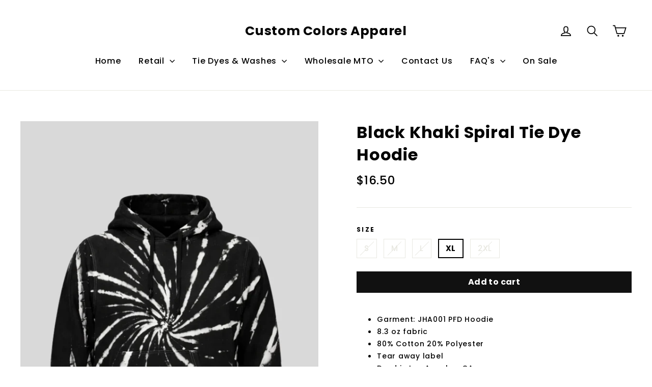

--- FILE ---
content_type: text/html; charset=utf-8
request_url: https://customcolorsapparel.com/collections/custom-dyed-and-washed-hoodies/products/hoodie-spiral-tie-dye-black-white
body_size: 31890
content:
<!doctype html>
<!--[if IE 9 ]><html class="ie9 no-js"> <![endif]-->
<!--[if (gt IE 9)|!(IE)]><!--> <html class="no-js" lang="en"> <!--<![endif]-->
<head>
  <meta name="google-site-verification" content="w72rjrotP6f6bA8GLs1NzqEHd0JiXZeJrI9pITWdo2A" />
  <meta charset="utf-8">
  <meta http-equiv="X-UA-Compatible" content="IE=edge,chrome=1">
  <meta name="viewport" content="width=device-width,initial-scale=1">
  <meta name="theme-color" content="#111111">
  <link rel="canonical" href="https://customcolorsapparel.com/products/hoodie-spiral-tie-dye-black-white"><link rel="shortcut icon" href="//customcolorsapparel.com/cdn/shop/files/CCA_LOGO-_1_32x32.png?v=1613797225" type="image/png" />
<title>
  Black / khaki Spiral Tie Dye Pullover Hoodie | Custom Colors Apparel
</title><meta name="description" content="Garment: JHA001 PFD Hoodie 8.3 oz fabric 80% Cotton 20% Polyester Tear away label Dyed in Los Angeles, CA."><meta property="og:site_name" content="Custom Colors Apparel">
<meta property="og:url" content="https://customcolorsapparel.com/products/hoodie-spiral-tie-dye-black-white">
<meta property="og:title" content="Black Khaki Spiral Tie Dye Hoodie">
<meta property="og:type" content="product">
<meta property="og:description" content="Garment: JHA001 PFD Hoodie 8.3 oz fabric 80% Cotton 20% Polyester Tear away label Dyed in Los Angeles, CA."><meta property="og:price:amount" content="16.50">
  <meta property="og:price:currency" content="USD"><meta property="og:image" content="http://customcolorsapparel.com/cdn/shop/files/Untitleddesign_9_1200x630.png?v=1767570769">
<meta property="og:image:secure_url" content="https://customcolorsapparel.com/cdn/shop/files/Untitleddesign_9_1200x630.png?v=1767570769">
<meta name="twitter:site" content="@">
<meta name="twitter:card" content="summary_large_image">
<meta name="twitter:title" content="Black Khaki Spiral Tie Dye Hoodie">
<meta name="twitter:description" content="Garment: JHA001 PFD Hoodie 8.3 oz fabric 80% Cotton 20% Polyester Tear away label Dyed in Los Angeles, CA.">
<link href="//customcolorsapparel.com/cdn/shop/t/18/assets/theme.scss.css?v=78374069647967801871703111484" rel="stylesheet" type="text/css" media="all" />
  
<link href="//fonts.googleapis.com/css?family=Poppins:500,700" rel="stylesheet" type="text/css" media="all" />


  <script>
    document.documentElement.className = document.documentElement.className.replace('no-js', 'js');

    window.theme = window.theme || {};
    theme.strings = {
      cartSavings: "You're saving [savings]",
      cartEmpty: "Your cart is currently empty."
    };
    theme.settings = {
      cartType: "drawer",
      moneyFormat: "${{amount}}"
    };
  </script>

  <script>window.performance && window.performance.mark && window.performance.mark('shopify.content_for_header.start');</script><meta name="google-site-verification" content="w72rjrotP6f6bA8GLs1NzqEHd0JiXZeJrI9pITWdo2A">
<meta id="shopify-digital-wallet" name="shopify-digital-wallet" content="/16903959/digital_wallets/dialog">
<meta name="shopify-checkout-api-token" content="bbe3b9758e55558f0d71c247a871e75c">
<meta id="in-context-paypal-metadata" data-shop-id="16903959" data-venmo-supported="false" data-environment="production" data-locale="en_US" data-paypal-v4="true" data-currency="USD">
<link rel="alternate" type="application/json+oembed" href="https://customcolorsapparel.com/products/hoodie-spiral-tie-dye-black-white.oembed">
<script async="async" src="/checkouts/internal/preloads.js?locale=en-US"></script>
<link rel="preconnect" href="https://shop.app" crossorigin="anonymous">
<script async="async" src="https://shop.app/checkouts/internal/preloads.js?locale=en-US&shop_id=16903959" crossorigin="anonymous"></script>
<script id="apple-pay-shop-capabilities" type="application/json">{"shopId":16903959,"countryCode":"US","currencyCode":"USD","merchantCapabilities":["supports3DS"],"merchantId":"gid:\/\/shopify\/Shop\/16903959","merchantName":"Custom Colors Apparel","requiredBillingContactFields":["postalAddress","email"],"requiredShippingContactFields":["postalAddress","email"],"shippingType":"shipping","supportedNetworks":["visa","masterCard","amex","discover","elo","jcb"],"total":{"type":"pending","label":"Custom Colors Apparel","amount":"1.00"},"shopifyPaymentsEnabled":true,"supportsSubscriptions":true}</script>
<script id="shopify-features" type="application/json">{"accessToken":"bbe3b9758e55558f0d71c247a871e75c","betas":["rich-media-storefront-analytics"],"domain":"customcolorsapparel.com","predictiveSearch":true,"shopId":16903959,"locale":"en"}</script>
<script>var Shopify = Shopify || {};
Shopify.shop = "custom-colors-apparel.myshopify.com";
Shopify.locale = "en";
Shopify.currency = {"active":"USD","rate":"1.0"};
Shopify.country = "US";
Shopify.theme = {"name":"Motion Development","id":124813508697,"schema_name":"Motion","schema_version":"10.3.1","theme_store_id":847,"role":"main"};
Shopify.theme.handle = "null";
Shopify.theme.style = {"id":null,"handle":null};
Shopify.cdnHost = "customcolorsapparel.com/cdn";
Shopify.routes = Shopify.routes || {};
Shopify.routes.root = "/";</script>
<script type="module">!function(o){(o.Shopify=o.Shopify||{}).modules=!0}(window);</script>
<script>!function(o){function n(){var o=[];function n(){o.push(Array.prototype.slice.apply(arguments))}return n.q=o,n}var t=o.Shopify=o.Shopify||{};t.loadFeatures=n(),t.autoloadFeatures=n()}(window);</script>
<script>
  window.ShopifyPay = window.ShopifyPay || {};
  window.ShopifyPay.apiHost = "shop.app\/pay";
  window.ShopifyPay.redirectState = null;
</script>
<script id="shop-js-analytics" type="application/json">{"pageType":"product"}</script>
<script defer="defer" async type="module" src="//customcolorsapparel.com/cdn/shopifycloud/shop-js/modules/v2/client.init-shop-cart-sync_BT-GjEfc.en.esm.js"></script>
<script defer="defer" async type="module" src="//customcolorsapparel.com/cdn/shopifycloud/shop-js/modules/v2/chunk.common_D58fp_Oc.esm.js"></script>
<script defer="defer" async type="module" src="//customcolorsapparel.com/cdn/shopifycloud/shop-js/modules/v2/chunk.modal_xMitdFEc.esm.js"></script>
<script type="module">
  await import("//customcolorsapparel.com/cdn/shopifycloud/shop-js/modules/v2/client.init-shop-cart-sync_BT-GjEfc.en.esm.js");
await import("//customcolorsapparel.com/cdn/shopifycloud/shop-js/modules/v2/chunk.common_D58fp_Oc.esm.js");
await import("//customcolorsapparel.com/cdn/shopifycloud/shop-js/modules/v2/chunk.modal_xMitdFEc.esm.js");

  window.Shopify.SignInWithShop?.initShopCartSync?.({"fedCMEnabled":true,"windoidEnabled":true});

</script>
<script>
  window.Shopify = window.Shopify || {};
  if (!window.Shopify.featureAssets) window.Shopify.featureAssets = {};
  window.Shopify.featureAssets['shop-js'] = {"shop-cart-sync":["modules/v2/client.shop-cart-sync_DZOKe7Ll.en.esm.js","modules/v2/chunk.common_D58fp_Oc.esm.js","modules/v2/chunk.modal_xMitdFEc.esm.js"],"init-fed-cm":["modules/v2/client.init-fed-cm_B6oLuCjv.en.esm.js","modules/v2/chunk.common_D58fp_Oc.esm.js","modules/v2/chunk.modal_xMitdFEc.esm.js"],"shop-cash-offers":["modules/v2/client.shop-cash-offers_D2sdYoxE.en.esm.js","modules/v2/chunk.common_D58fp_Oc.esm.js","modules/v2/chunk.modal_xMitdFEc.esm.js"],"shop-login-button":["modules/v2/client.shop-login-button_QeVjl5Y3.en.esm.js","modules/v2/chunk.common_D58fp_Oc.esm.js","modules/v2/chunk.modal_xMitdFEc.esm.js"],"pay-button":["modules/v2/client.pay-button_DXTOsIq6.en.esm.js","modules/v2/chunk.common_D58fp_Oc.esm.js","modules/v2/chunk.modal_xMitdFEc.esm.js"],"shop-button":["modules/v2/client.shop-button_DQZHx9pm.en.esm.js","modules/v2/chunk.common_D58fp_Oc.esm.js","modules/v2/chunk.modal_xMitdFEc.esm.js"],"avatar":["modules/v2/client.avatar_BTnouDA3.en.esm.js"],"init-windoid":["modules/v2/client.init-windoid_CR1B-cfM.en.esm.js","modules/v2/chunk.common_D58fp_Oc.esm.js","modules/v2/chunk.modal_xMitdFEc.esm.js"],"init-shop-for-new-customer-accounts":["modules/v2/client.init-shop-for-new-customer-accounts_C_vY_xzh.en.esm.js","modules/v2/client.shop-login-button_QeVjl5Y3.en.esm.js","modules/v2/chunk.common_D58fp_Oc.esm.js","modules/v2/chunk.modal_xMitdFEc.esm.js"],"init-shop-email-lookup-coordinator":["modules/v2/client.init-shop-email-lookup-coordinator_BI7n9ZSv.en.esm.js","modules/v2/chunk.common_D58fp_Oc.esm.js","modules/v2/chunk.modal_xMitdFEc.esm.js"],"init-shop-cart-sync":["modules/v2/client.init-shop-cart-sync_BT-GjEfc.en.esm.js","modules/v2/chunk.common_D58fp_Oc.esm.js","modules/v2/chunk.modal_xMitdFEc.esm.js"],"shop-toast-manager":["modules/v2/client.shop-toast-manager_DiYdP3xc.en.esm.js","modules/v2/chunk.common_D58fp_Oc.esm.js","modules/v2/chunk.modal_xMitdFEc.esm.js"],"init-customer-accounts":["modules/v2/client.init-customer-accounts_D9ZNqS-Q.en.esm.js","modules/v2/client.shop-login-button_QeVjl5Y3.en.esm.js","modules/v2/chunk.common_D58fp_Oc.esm.js","modules/v2/chunk.modal_xMitdFEc.esm.js"],"init-customer-accounts-sign-up":["modules/v2/client.init-customer-accounts-sign-up_iGw4briv.en.esm.js","modules/v2/client.shop-login-button_QeVjl5Y3.en.esm.js","modules/v2/chunk.common_D58fp_Oc.esm.js","modules/v2/chunk.modal_xMitdFEc.esm.js"],"shop-follow-button":["modules/v2/client.shop-follow-button_CqMgW2wH.en.esm.js","modules/v2/chunk.common_D58fp_Oc.esm.js","modules/v2/chunk.modal_xMitdFEc.esm.js"],"checkout-modal":["modules/v2/client.checkout-modal_xHeaAweL.en.esm.js","modules/v2/chunk.common_D58fp_Oc.esm.js","modules/v2/chunk.modal_xMitdFEc.esm.js"],"shop-login":["modules/v2/client.shop-login_D91U-Q7h.en.esm.js","modules/v2/chunk.common_D58fp_Oc.esm.js","modules/v2/chunk.modal_xMitdFEc.esm.js"],"lead-capture":["modules/v2/client.lead-capture_BJmE1dJe.en.esm.js","modules/v2/chunk.common_D58fp_Oc.esm.js","modules/v2/chunk.modal_xMitdFEc.esm.js"],"payment-terms":["modules/v2/client.payment-terms_Ci9AEqFq.en.esm.js","modules/v2/chunk.common_D58fp_Oc.esm.js","modules/v2/chunk.modal_xMitdFEc.esm.js"]};
</script>
<script>(function() {
  var isLoaded = false;
  function asyncLoad() {
    if (isLoaded) return;
    isLoaded = true;
    var urls = ["https:\/\/static.mailerlite.com\/data\/a\/1488\/1488630\/universal_j8h6h9e8b3.js?shop=custom-colors-apparel.myshopify.com"];
    for (var i = 0; i < urls.length; i++) {
      var s = document.createElement('script');
      s.type = 'text/javascript';
      s.async = true;
      s.src = urls[i];
      var x = document.getElementsByTagName('script')[0];
      x.parentNode.insertBefore(s, x);
    }
  };
  if(window.attachEvent) {
    window.attachEvent('onload', asyncLoad);
  } else {
    window.addEventListener('load', asyncLoad, false);
  }
})();</script>
<script id="__st">var __st={"a":16903959,"offset":-28800,"reqid":"e5f2f1ee-cbbf-420e-a426-61b90c69c91b-1769287237","pageurl":"customcolorsapparel.com\/collections\/custom-dyed-and-washed-hoodies\/products\/hoodie-spiral-tie-dye-black-white","u":"15e086ef5b41","p":"product","rtyp":"product","rid":191155863577};</script>
<script>window.ShopifyPaypalV4VisibilityTracking = true;</script>
<script id="captcha-bootstrap">!function(){'use strict';const t='contact',e='account',n='new_comment',o=[[t,t],['blogs',n],['comments',n],[t,'customer']],c=[[e,'customer_login'],[e,'guest_login'],[e,'recover_customer_password'],[e,'create_customer']],r=t=>t.map((([t,e])=>`form[action*='/${t}']:not([data-nocaptcha='true']) input[name='form_type'][value='${e}']`)).join(','),a=t=>()=>t?[...document.querySelectorAll(t)].map((t=>t.form)):[];function s(){const t=[...o],e=r(t);return a(e)}const i='password',u='form_key',d=['recaptcha-v3-token','g-recaptcha-response','h-captcha-response',i],f=()=>{try{return window.sessionStorage}catch{return}},m='__shopify_v',_=t=>t.elements[u];function p(t,e,n=!1){try{const o=window.sessionStorage,c=JSON.parse(o.getItem(e)),{data:r}=function(t){const{data:e,action:n}=t;return t[m]||n?{data:e,action:n}:{data:t,action:n}}(c);for(const[e,n]of Object.entries(r))t.elements[e]&&(t.elements[e].value=n);n&&o.removeItem(e)}catch(o){console.error('form repopulation failed',{error:o})}}const l='form_type',E='cptcha';function T(t){t.dataset[E]=!0}const w=window,h=w.document,L='Shopify',v='ce_forms',y='captcha';let A=!1;((t,e)=>{const n=(g='f06e6c50-85a8-45c8-87d0-21a2b65856fe',I='https://cdn.shopify.com/shopifycloud/storefront-forms-hcaptcha/ce_storefront_forms_captcha_hcaptcha.v1.5.2.iife.js',D={infoText:'Protected by hCaptcha',privacyText:'Privacy',termsText:'Terms'},(t,e,n)=>{const o=w[L][v],c=o.bindForm;if(c)return c(t,g,e,D).then(n);var r;o.q.push([[t,g,e,D],n]),r=I,A||(h.body.append(Object.assign(h.createElement('script'),{id:'captcha-provider',async:!0,src:r})),A=!0)});var g,I,D;w[L]=w[L]||{},w[L][v]=w[L][v]||{},w[L][v].q=[],w[L][y]=w[L][y]||{},w[L][y].protect=function(t,e){n(t,void 0,e),T(t)},Object.freeze(w[L][y]),function(t,e,n,w,h,L){const[v,y,A,g]=function(t,e,n){const i=e?o:[],u=t?c:[],d=[...i,...u],f=r(d),m=r(i),_=r(d.filter((([t,e])=>n.includes(e))));return[a(f),a(m),a(_),s()]}(w,h,L),I=t=>{const e=t.target;return e instanceof HTMLFormElement?e:e&&e.form},D=t=>v().includes(t);t.addEventListener('submit',(t=>{const e=I(t);if(!e)return;const n=D(e)&&!e.dataset.hcaptchaBound&&!e.dataset.recaptchaBound,o=_(e),c=g().includes(e)&&(!o||!o.value);(n||c)&&t.preventDefault(),c&&!n&&(function(t){try{if(!f())return;!function(t){const e=f();if(!e)return;const n=_(t);if(!n)return;const o=n.value;o&&e.removeItem(o)}(t);const e=Array.from(Array(32),(()=>Math.random().toString(36)[2])).join('');!function(t,e){_(t)||t.append(Object.assign(document.createElement('input'),{type:'hidden',name:u})),t.elements[u].value=e}(t,e),function(t,e){const n=f();if(!n)return;const o=[...t.querySelectorAll(`input[type='${i}']`)].map((({name:t})=>t)),c=[...d,...o],r={};for(const[a,s]of new FormData(t).entries())c.includes(a)||(r[a]=s);n.setItem(e,JSON.stringify({[m]:1,action:t.action,data:r}))}(t,e)}catch(e){console.error('failed to persist form',e)}}(e),e.submit())}));const S=(t,e)=>{t&&!t.dataset[E]&&(n(t,e.some((e=>e===t))),T(t))};for(const o of['focusin','change'])t.addEventListener(o,(t=>{const e=I(t);D(e)&&S(e,y())}));const B=e.get('form_key'),M=e.get(l),P=B&&M;t.addEventListener('DOMContentLoaded',(()=>{const t=y();if(P)for(const e of t)e.elements[l].value===M&&p(e,B);[...new Set([...A(),...v().filter((t=>'true'===t.dataset.shopifyCaptcha))])].forEach((e=>S(e,t)))}))}(h,new URLSearchParams(w.location.search),n,t,e,['guest_login'])})(!0,!0)}();</script>
<script integrity="sha256-4kQ18oKyAcykRKYeNunJcIwy7WH5gtpwJnB7kiuLZ1E=" data-source-attribution="shopify.loadfeatures" defer="defer" src="//customcolorsapparel.com/cdn/shopifycloud/storefront/assets/storefront/load_feature-a0a9edcb.js" crossorigin="anonymous"></script>
<script crossorigin="anonymous" defer="defer" src="//customcolorsapparel.com/cdn/shopifycloud/storefront/assets/shopify_pay/storefront-65b4c6d7.js?v=20250812"></script>
<script data-source-attribution="shopify.dynamic_checkout.dynamic.init">var Shopify=Shopify||{};Shopify.PaymentButton=Shopify.PaymentButton||{isStorefrontPortableWallets:!0,init:function(){window.Shopify.PaymentButton.init=function(){};var t=document.createElement("script");t.src="https://customcolorsapparel.com/cdn/shopifycloud/portable-wallets/latest/portable-wallets.en.js",t.type="module",document.head.appendChild(t)}};
</script>
<script data-source-attribution="shopify.dynamic_checkout.buyer_consent">
  function portableWalletsHideBuyerConsent(e){var t=document.getElementById("shopify-buyer-consent"),n=document.getElementById("shopify-subscription-policy-button");t&&n&&(t.classList.add("hidden"),t.setAttribute("aria-hidden","true"),n.removeEventListener("click",e))}function portableWalletsShowBuyerConsent(e){var t=document.getElementById("shopify-buyer-consent"),n=document.getElementById("shopify-subscription-policy-button");t&&n&&(t.classList.remove("hidden"),t.removeAttribute("aria-hidden"),n.addEventListener("click",e))}window.Shopify?.PaymentButton&&(window.Shopify.PaymentButton.hideBuyerConsent=portableWalletsHideBuyerConsent,window.Shopify.PaymentButton.showBuyerConsent=portableWalletsShowBuyerConsent);
</script>
<script data-source-attribution="shopify.dynamic_checkout.cart.bootstrap">document.addEventListener("DOMContentLoaded",(function(){function t(){return document.querySelector("shopify-accelerated-checkout-cart, shopify-accelerated-checkout")}if(t())Shopify.PaymentButton.init();else{new MutationObserver((function(e,n){t()&&(Shopify.PaymentButton.init(),n.disconnect())})).observe(document.body,{childList:!0,subtree:!0})}}));
</script>
<link id="shopify-accelerated-checkout-styles" rel="stylesheet" media="screen" href="https://customcolorsapparel.com/cdn/shopifycloud/portable-wallets/latest/accelerated-checkout-backwards-compat.css" crossorigin="anonymous">
<style id="shopify-accelerated-checkout-cart">
        #shopify-buyer-consent {
  margin-top: 1em;
  display: inline-block;
  width: 100%;
}

#shopify-buyer-consent.hidden {
  display: none;
}

#shopify-subscription-policy-button {
  background: none;
  border: none;
  padding: 0;
  text-decoration: underline;
  font-size: inherit;
  cursor: pointer;
}

#shopify-subscription-policy-button::before {
  box-shadow: none;
}

      </style>

<script>window.performance && window.performance.mark && window.performance.mark('shopify.content_for_header.end');</script>
  <!--[if lt IE 9]>
<script src="//cdnjs.cloudflare.com/ajax/libs/html5shiv/3.7.2/html5shiv.min.js" type="text/javascript"></script>
<![endif]-->
<!--[if (lte IE 9) ]><script src="//customcolorsapparel.com/cdn/shop/t/18/assets/match-media.min.js?v=159635276924582161481680616649" type="text/javascript"></script><![endif]-->


  <script src="//ajax.googleapis.com/ajax/libs/jquery/3.1.0/jquery.min.js" type="text/javascript"></script>

  <!--[if (gt IE 9)|!(IE)]><!--><script src="//customcolorsapparel.com/cdn/shop/t/18/assets/vendor.js?v=159915124504125648591680616649" defer="defer"></script><!--<![endif]-->
<!--[if lte IE 9]><script src="//customcolorsapparel.com/cdn/shop/t/18/assets/vendor.js?v=159915124504125648591680616649"></script><![endif]-->


  

  <!--[if (gt IE 9)|!(IE)]><!--><script src="//customcolorsapparel.com/cdn/shop/t/18/assets/theme.js?v=89908085815786745621680616649" defer="defer"></script><!--<![endif]-->
<!--[if lte IE 9]><script src="//customcolorsapparel.com/cdn/shop/t/18/assets/theme.js?v=89908085815786745621680616649"></script><![endif]-->

<link href="https://monorail-edge.shopifysvc.com" rel="dns-prefetch">
<script>(function(){if ("sendBeacon" in navigator && "performance" in window) {try {var session_token_from_headers = performance.getEntriesByType('navigation')[0].serverTiming.find(x => x.name == '_s').description;} catch {var session_token_from_headers = undefined;}var session_cookie_matches = document.cookie.match(/_shopify_s=([^;]*)/);var session_token_from_cookie = session_cookie_matches && session_cookie_matches.length === 2 ? session_cookie_matches[1] : "";var session_token = session_token_from_headers || session_token_from_cookie || "";function handle_abandonment_event(e) {var entries = performance.getEntries().filter(function(entry) {return /monorail-edge.shopifysvc.com/.test(entry.name);});if (!window.abandonment_tracked && entries.length === 0) {window.abandonment_tracked = true;var currentMs = Date.now();var navigation_start = performance.timing.navigationStart;var payload = {shop_id: 16903959,url: window.location.href,navigation_start,duration: currentMs - navigation_start,session_token,page_type: "product"};window.navigator.sendBeacon("https://monorail-edge.shopifysvc.com/v1/produce", JSON.stringify({schema_id: "online_store_buyer_site_abandonment/1.1",payload: payload,metadata: {event_created_at_ms: currentMs,event_sent_at_ms: currentMs}}));}}window.addEventListener('pagehide', handle_abandonment_event);}}());</script>
<script id="web-pixels-manager-setup">(function e(e,d,r,n,o){if(void 0===o&&(o={}),!Boolean(null===(a=null===(i=window.Shopify)||void 0===i?void 0:i.analytics)||void 0===a?void 0:a.replayQueue)){var i,a;window.Shopify=window.Shopify||{};var t=window.Shopify;t.analytics=t.analytics||{};var s=t.analytics;s.replayQueue=[],s.publish=function(e,d,r){return s.replayQueue.push([e,d,r]),!0};try{self.performance.mark("wpm:start")}catch(e){}var l=function(){var e={modern:/Edge?\/(1{2}[4-9]|1[2-9]\d|[2-9]\d{2}|\d{4,})\.\d+(\.\d+|)|Firefox\/(1{2}[4-9]|1[2-9]\d|[2-9]\d{2}|\d{4,})\.\d+(\.\d+|)|Chrom(ium|e)\/(9{2}|\d{3,})\.\d+(\.\d+|)|(Maci|X1{2}).+ Version\/(15\.\d+|(1[6-9]|[2-9]\d|\d{3,})\.\d+)([,.]\d+|)( \(\w+\)|)( Mobile\/\w+|) Safari\/|Chrome.+OPR\/(9{2}|\d{3,})\.\d+\.\d+|(CPU[ +]OS|iPhone[ +]OS|CPU[ +]iPhone|CPU IPhone OS|CPU iPad OS)[ +]+(15[._]\d+|(1[6-9]|[2-9]\d|\d{3,})[._]\d+)([._]\d+|)|Android:?[ /-](13[3-9]|1[4-9]\d|[2-9]\d{2}|\d{4,})(\.\d+|)(\.\d+|)|Android.+Firefox\/(13[5-9]|1[4-9]\d|[2-9]\d{2}|\d{4,})\.\d+(\.\d+|)|Android.+Chrom(ium|e)\/(13[3-9]|1[4-9]\d|[2-9]\d{2}|\d{4,})\.\d+(\.\d+|)|SamsungBrowser\/([2-9]\d|\d{3,})\.\d+/,legacy:/Edge?\/(1[6-9]|[2-9]\d|\d{3,})\.\d+(\.\d+|)|Firefox\/(5[4-9]|[6-9]\d|\d{3,})\.\d+(\.\d+|)|Chrom(ium|e)\/(5[1-9]|[6-9]\d|\d{3,})\.\d+(\.\d+|)([\d.]+$|.*Safari\/(?![\d.]+ Edge\/[\d.]+$))|(Maci|X1{2}).+ Version\/(10\.\d+|(1[1-9]|[2-9]\d|\d{3,})\.\d+)([,.]\d+|)( \(\w+\)|)( Mobile\/\w+|) Safari\/|Chrome.+OPR\/(3[89]|[4-9]\d|\d{3,})\.\d+\.\d+|(CPU[ +]OS|iPhone[ +]OS|CPU[ +]iPhone|CPU IPhone OS|CPU iPad OS)[ +]+(10[._]\d+|(1[1-9]|[2-9]\d|\d{3,})[._]\d+)([._]\d+|)|Android:?[ /-](13[3-9]|1[4-9]\d|[2-9]\d{2}|\d{4,})(\.\d+|)(\.\d+|)|Mobile Safari.+OPR\/([89]\d|\d{3,})\.\d+\.\d+|Android.+Firefox\/(13[5-9]|1[4-9]\d|[2-9]\d{2}|\d{4,})\.\d+(\.\d+|)|Android.+Chrom(ium|e)\/(13[3-9]|1[4-9]\d|[2-9]\d{2}|\d{4,})\.\d+(\.\d+|)|Android.+(UC? ?Browser|UCWEB|U3)[ /]?(15\.([5-9]|\d{2,})|(1[6-9]|[2-9]\d|\d{3,})\.\d+)\.\d+|SamsungBrowser\/(5\.\d+|([6-9]|\d{2,})\.\d+)|Android.+MQ{2}Browser\/(14(\.(9|\d{2,})|)|(1[5-9]|[2-9]\d|\d{3,})(\.\d+|))(\.\d+|)|K[Aa][Ii]OS\/(3\.\d+|([4-9]|\d{2,})\.\d+)(\.\d+|)/},d=e.modern,r=e.legacy,n=navigator.userAgent;return n.match(d)?"modern":n.match(r)?"legacy":"unknown"}(),u="modern"===l?"modern":"legacy",c=(null!=n?n:{modern:"",legacy:""})[u],f=function(e){return[e.baseUrl,"/wpm","/b",e.hashVersion,"modern"===e.buildTarget?"m":"l",".js"].join("")}({baseUrl:d,hashVersion:r,buildTarget:u}),m=function(e){var d=e.version,r=e.bundleTarget,n=e.surface,o=e.pageUrl,i=e.monorailEndpoint;return{emit:function(e){var a=e.status,t=e.errorMsg,s=(new Date).getTime(),l=JSON.stringify({metadata:{event_sent_at_ms:s},events:[{schema_id:"web_pixels_manager_load/3.1",payload:{version:d,bundle_target:r,page_url:o,status:a,surface:n,error_msg:t},metadata:{event_created_at_ms:s}}]});if(!i)return console&&console.warn&&console.warn("[Web Pixels Manager] No Monorail endpoint provided, skipping logging."),!1;try{return self.navigator.sendBeacon.bind(self.navigator)(i,l)}catch(e){}var u=new XMLHttpRequest;try{return u.open("POST",i,!0),u.setRequestHeader("Content-Type","text/plain"),u.send(l),!0}catch(e){return console&&console.warn&&console.warn("[Web Pixels Manager] Got an unhandled error while logging to Monorail."),!1}}}}({version:r,bundleTarget:l,surface:e.surface,pageUrl:self.location.href,monorailEndpoint:e.monorailEndpoint});try{o.browserTarget=l,function(e){var d=e.src,r=e.async,n=void 0===r||r,o=e.onload,i=e.onerror,a=e.sri,t=e.scriptDataAttributes,s=void 0===t?{}:t,l=document.createElement("script"),u=document.querySelector("head"),c=document.querySelector("body");if(l.async=n,l.src=d,a&&(l.integrity=a,l.crossOrigin="anonymous"),s)for(var f in s)if(Object.prototype.hasOwnProperty.call(s,f))try{l.dataset[f]=s[f]}catch(e){}if(o&&l.addEventListener("load",o),i&&l.addEventListener("error",i),u)u.appendChild(l);else{if(!c)throw new Error("Did not find a head or body element to append the script");c.appendChild(l)}}({src:f,async:!0,onload:function(){if(!function(){var e,d;return Boolean(null===(d=null===(e=window.Shopify)||void 0===e?void 0:e.analytics)||void 0===d?void 0:d.initialized)}()){var d=window.webPixelsManager.init(e)||void 0;if(d){var r=window.Shopify.analytics;r.replayQueue.forEach((function(e){var r=e[0],n=e[1],o=e[2];d.publishCustomEvent(r,n,o)})),r.replayQueue=[],r.publish=d.publishCustomEvent,r.visitor=d.visitor,r.initialized=!0}}},onerror:function(){return m.emit({status:"failed",errorMsg:"".concat(f," has failed to load")})},sri:function(e){var d=/^sha384-[A-Za-z0-9+/=]+$/;return"string"==typeof e&&d.test(e)}(c)?c:"",scriptDataAttributes:o}),m.emit({status:"loading"})}catch(e){m.emit({status:"failed",errorMsg:(null==e?void 0:e.message)||"Unknown error"})}}})({shopId: 16903959,storefrontBaseUrl: "https://customcolorsapparel.com",extensionsBaseUrl: "https://extensions.shopifycdn.com/cdn/shopifycloud/web-pixels-manager",monorailEndpoint: "https://monorail-edge.shopifysvc.com/unstable/produce_batch",surface: "storefront-renderer",enabledBetaFlags: ["2dca8a86"],webPixelsConfigList: [{"id":"101810265","configuration":"{\"pixel_id\":\"2188150761401453\",\"pixel_type\":\"facebook_pixel\",\"metaapp_system_user_token\":\"-\"}","eventPayloadVersion":"v1","runtimeContext":"OPEN","scriptVersion":"ca16bc87fe92b6042fbaa3acc2fbdaa6","type":"APP","apiClientId":2329312,"privacyPurposes":["ANALYTICS","MARKETING","SALE_OF_DATA"],"dataSharingAdjustments":{"protectedCustomerApprovalScopes":["read_customer_address","read_customer_email","read_customer_name","read_customer_personal_data","read_customer_phone"]}},{"id":"shopify-app-pixel","configuration":"{}","eventPayloadVersion":"v1","runtimeContext":"STRICT","scriptVersion":"0450","apiClientId":"shopify-pixel","type":"APP","privacyPurposes":["ANALYTICS","MARKETING"]},{"id":"shopify-custom-pixel","eventPayloadVersion":"v1","runtimeContext":"LAX","scriptVersion":"0450","apiClientId":"shopify-pixel","type":"CUSTOM","privacyPurposes":["ANALYTICS","MARKETING"]}],isMerchantRequest: false,initData: {"shop":{"name":"Custom Colors Apparel","paymentSettings":{"currencyCode":"USD"},"myshopifyDomain":"custom-colors-apparel.myshopify.com","countryCode":"US","storefrontUrl":"https:\/\/customcolorsapparel.com"},"customer":null,"cart":null,"checkout":null,"productVariants":[{"price":{"amount":16.5,"currencyCode":"USD"},"product":{"title":"Black Khaki Spiral Tie Dye Hoodie","vendor":"Custom Colors Apparel","id":"191155863577","untranslatedTitle":"Black Khaki Spiral Tie Dye Hoodie","url":"\/products\/hoodie-spiral-tie-dye-black-white","type":"Hoodie"},"id":"1546549887001","image":{"src":"\/\/customcolorsapparel.com\/cdn\/shop\/files\/Untitleddesign_9.png?v=1767570769"},"sku":"","title":"S","untranslatedTitle":"S"},{"price":{"amount":16.5,"currencyCode":"USD"},"product":{"title":"Black Khaki Spiral Tie Dye Hoodie","vendor":"Custom Colors Apparel","id":"191155863577","untranslatedTitle":"Black Khaki Spiral Tie Dye Hoodie","url":"\/products\/hoodie-spiral-tie-dye-black-white","type":"Hoodie"},"id":"1546549919769","image":{"src":"\/\/customcolorsapparel.com\/cdn\/shop\/files\/Untitleddesign_9.png?v=1767570769"},"sku":"","title":"M","untranslatedTitle":"M"},{"price":{"amount":16.5,"currencyCode":"USD"},"product":{"title":"Black Khaki Spiral Tie Dye Hoodie","vendor":"Custom Colors Apparel","id":"191155863577","untranslatedTitle":"Black Khaki Spiral Tie Dye Hoodie","url":"\/products\/hoodie-spiral-tie-dye-black-white","type":"Hoodie"},"id":"1546549952537","image":{"src":"\/\/customcolorsapparel.com\/cdn\/shop\/files\/Untitleddesign_9.png?v=1767570769"},"sku":"","title":"L","untranslatedTitle":"L"},{"price":{"amount":16.5,"currencyCode":"USD"},"product":{"title":"Black Khaki Spiral Tie Dye Hoodie","vendor":"Custom Colors Apparel","id":"191155863577","untranslatedTitle":"Black Khaki Spiral Tie Dye Hoodie","url":"\/products\/hoodie-spiral-tie-dye-black-white","type":"Hoodie"},"id":"1546549985305","image":{"src":"\/\/customcolorsapparel.com\/cdn\/shop\/files\/Untitleddesign_9.png?v=1767570769"},"sku":"","title":"XL","untranslatedTitle":"XL"},{"price":{"amount":18.0,"currencyCode":"USD"},"product":{"title":"Black Khaki Spiral Tie Dye Hoodie","vendor":"Custom Colors Apparel","id":"191155863577","untranslatedTitle":"Black Khaki Spiral Tie Dye Hoodie","url":"\/products\/hoodie-spiral-tie-dye-black-white","type":"Hoodie"},"id":"40444609691737","image":{"src":"\/\/customcolorsapparel.com\/cdn\/shop\/files\/Untitleddesign_9.png?v=1767570769"},"sku":"","title":"2XL","untranslatedTitle":"2XL"}],"purchasingCompany":null},},"https://customcolorsapparel.com/cdn","fcfee988w5aeb613cpc8e4bc33m6693e112",{"modern":"","legacy":""},{"shopId":"16903959","storefrontBaseUrl":"https:\/\/customcolorsapparel.com","extensionBaseUrl":"https:\/\/extensions.shopifycdn.com\/cdn\/shopifycloud\/web-pixels-manager","surface":"storefront-renderer","enabledBetaFlags":"[\"2dca8a86\"]","isMerchantRequest":"false","hashVersion":"fcfee988w5aeb613cpc8e4bc33m6693e112","publish":"custom","events":"[[\"page_viewed\",{}],[\"product_viewed\",{\"productVariant\":{\"price\":{\"amount\":16.5,\"currencyCode\":\"USD\"},\"product\":{\"title\":\"Black Khaki Spiral Tie Dye Hoodie\",\"vendor\":\"Custom Colors Apparel\",\"id\":\"191155863577\",\"untranslatedTitle\":\"Black Khaki Spiral Tie Dye Hoodie\",\"url\":\"\/products\/hoodie-spiral-tie-dye-black-white\",\"type\":\"Hoodie\"},\"id\":\"1546549985305\",\"image\":{\"src\":\"\/\/customcolorsapparel.com\/cdn\/shop\/files\/Untitleddesign_9.png?v=1767570769\"},\"sku\":\"\",\"title\":\"XL\",\"untranslatedTitle\":\"XL\"}}]]"});</script><script>
  window.ShopifyAnalytics = window.ShopifyAnalytics || {};
  window.ShopifyAnalytics.meta = window.ShopifyAnalytics.meta || {};
  window.ShopifyAnalytics.meta.currency = 'USD';
  var meta = {"product":{"id":191155863577,"gid":"gid:\/\/shopify\/Product\/191155863577","vendor":"Custom Colors Apparel","type":"Hoodie","handle":"hoodie-spiral-tie-dye-black-white","variants":[{"id":1546549887001,"price":1650,"name":"Black Khaki Spiral Tie Dye Hoodie - S","public_title":"S","sku":""},{"id":1546549919769,"price":1650,"name":"Black Khaki Spiral Tie Dye Hoodie - M","public_title":"M","sku":""},{"id":1546549952537,"price":1650,"name":"Black Khaki Spiral Tie Dye Hoodie - L","public_title":"L","sku":""},{"id":1546549985305,"price":1650,"name":"Black Khaki Spiral Tie Dye Hoodie - XL","public_title":"XL","sku":""},{"id":40444609691737,"price":1800,"name":"Black Khaki Spiral Tie Dye Hoodie - 2XL","public_title":"2XL","sku":""}],"remote":false},"page":{"pageType":"product","resourceType":"product","resourceId":191155863577,"requestId":"e5f2f1ee-cbbf-420e-a426-61b90c69c91b-1769287237"}};
  for (var attr in meta) {
    window.ShopifyAnalytics.meta[attr] = meta[attr];
  }
</script>
<script class="analytics">
  (function () {
    var customDocumentWrite = function(content) {
      var jquery = null;

      if (window.jQuery) {
        jquery = window.jQuery;
      } else if (window.Checkout && window.Checkout.$) {
        jquery = window.Checkout.$;
      }

      if (jquery) {
        jquery('body').append(content);
      }
    };

    var hasLoggedConversion = function(token) {
      if (token) {
        return document.cookie.indexOf('loggedConversion=' + token) !== -1;
      }
      return false;
    }

    var setCookieIfConversion = function(token) {
      if (token) {
        var twoMonthsFromNow = new Date(Date.now());
        twoMonthsFromNow.setMonth(twoMonthsFromNow.getMonth() + 2);

        document.cookie = 'loggedConversion=' + token + '; expires=' + twoMonthsFromNow;
      }
    }

    var trekkie = window.ShopifyAnalytics.lib = window.trekkie = window.trekkie || [];
    if (trekkie.integrations) {
      return;
    }
    trekkie.methods = [
      'identify',
      'page',
      'ready',
      'track',
      'trackForm',
      'trackLink'
    ];
    trekkie.factory = function(method) {
      return function() {
        var args = Array.prototype.slice.call(arguments);
        args.unshift(method);
        trekkie.push(args);
        return trekkie;
      };
    };
    for (var i = 0; i < trekkie.methods.length; i++) {
      var key = trekkie.methods[i];
      trekkie[key] = trekkie.factory(key);
    }
    trekkie.load = function(config) {
      trekkie.config = config || {};
      trekkie.config.initialDocumentCookie = document.cookie;
      var first = document.getElementsByTagName('script')[0];
      var script = document.createElement('script');
      script.type = 'text/javascript';
      script.onerror = function(e) {
        var scriptFallback = document.createElement('script');
        scriptFallback.type = 'text/javascript';
        scriptFallback.onerror = function(error) {
                var Monorail = {
      produce: function produce(monorailDomain, schemaId, payload) {
        var currentMs = new Date().getTime();
        var event = {
          schema_id: schemaId,
          payload: payload,
          metadata: {
            event_created_at_ms: currentMs,
            event_sent_at_ms: currentMs
          }
        };
        return Monorail.sendRequest("https://" + monorailDomain + "/v1/produce", JSON.stringify(event));
      },
      sendRequest: function sendRequest(endpointUrl, payload) {
        // Try the sendBeacon API
        if (window && window.navigator && typeof window.navigator.sendBeacon === 'function' && typeof window.Blob === 'function' && !Monorail.isIos12()) {
          var blobData = new window.Blob([payload], {
            type: 'text/plain'
          });

          if (window.navigator.sendBeacon(endpointUrl, blobData)) {
            return true;
          } // sendBeacon was not successful

        } // XHR beacon

        var xhr = new XMLHttpRequest();

        try {
          xhr.open('POST', endpointUrl);
          xhr.setRequestHeader('Content-Type', 'text/plain');
          xhr.send(payload);
        } catch (e) {
          console.log(e);
        }

        return false;
      },
      isIos12: function isIos12() {
        return window.navigator.userAgent.lastIndexOf('iPhone; CPU iPhone OS 12_') !== -1 || window.navigator.userAgent.lastIndexOf('iPad; CPU OS 12_') !== -1;
      }
    };
    Monorail.produce('monorail-edge.shopifysvc.com',
      'trekkie_storefront_load_errors/1.1',
      {shop_id: 16903959,
      theme_id: 124813508697,
      app_name: "storefront",
      context_url: window.location.href,
      source_url: "//customcolorsapparel.com/cdn/s/trekkie.storefront.8d95595f799fbf7e1d32231b9a28fd43b70c67d3.min.js"});

        };
        scriptFallback.async = true;
        scriptFallback.src = '//customcolorsapparel.com/cdn/s/trekkie.storefront.8d95595f799fbf7e1d32231b9a28fd43b70c67d3.min.js';
        first.parentNode.insertBefore(scriptFallback, first);
      };
      script.async = true;
      script.src = '//customcolorsapparel.com/cdn/s/trekkie.storefront.8d95595f799fbf7e1d32231b9a28fd43b70c67d3.min.js';
      first.parentNode.insertBefore(script, first);
    };
    trekkie.load(
      {"Trekkie":{"appName":"storefront","development":false,"defaultAttributes":{"shopId":16903959,"isMerchantRequest":null,"themeId":124813508697,"themeCityHash":"6884274901066390183","contentLanguage":"en","currency":"USD","eventMetadataId":"8e5a8830-2388-4040-9e5b-b774a9dbfd77"},"isServerSideCookieWritingEnabled":true,"monorailRegion":"shop_domain","enabledBetaFlags":["65f19447"]},"Session Attribution":{},"S2S":{"facebookCapiEnabled":true,"source":"trekkie-storefront-renderer","apiClientId":580111}}
    );

    var loaded = false;
    trekkie.ready(function() {
      if (loaded) return;
      loaded = true;

      window.ShopifyAnalytics.lib = window.trekkie;

      var originalDocumentWrite = document.write;
      document.write = customDocumentWrite;
      try { window.ShopifyAnalytics.merchantGoogleAnalytics.call(this); } catch(error) {};
      document.write = originalDocumentWrite;

      window.ShopifyAnalytics.lib.page(null,{"pageType":"product","resourceType":"product","resourceId":191155863577,"requestId":"e5f2f1ee-cbbf-420e-a426-61b90c69c91b-1769287237","shopifyEmitted":true});

      var match = window.location.pathname.match(/checkouts\/(.+)\/(thank_you|post_purchase)/)
      var token = match? match[1]: undefined;
      if (!hasLoggedConversion(token)) {
        setCookieIfConversion(token);
        window.ShopifyAnalytics.lib.track("Viewed Product",{"currency":"USD","variantId":1546549887001,"productId":191155863577,"productGid":"gid:\/\/shopify\/Product\/191155863577","name":"Black Khaki Spiral Tie Dye Hoodie - S","price":"16.50","sku":"","brand":"Custom Colors Apparel","variant":"S","category":"Hoodie","nonInteraction":true,"remote":false},undefined,undefined,{"shopifyEmitted":true});
      window.ShopifyAnalytics.lib.track("monorail:\/\/trekkie_storefront_viewed_product\/1.1",{"currency":"USD","variantId":1546549887001,"productId":191155863577,"productGid":"gid:\/\/shopify\/Product\/191155863577","name":"Black Khaki Spiral Tie Dye Hoodie - S","price":"16.50","sku":"","brand":"Custom Colors Apparel","variant":"S","category":"Hoodie","nonInteraction":true,"remote":false,"referer":"https:\/\/customcolorsapparel.com\/collections\/custom-dyed-and-washed-hoodies\/products\/hoodie-spiral-tie-dye-black-white"});
      }
    });


        var eventsListenerScript = document.createElement('script');
        eventsListenerScript.async = true;
        eventsListenerScript.src = "//customcolorsapparel.com/cdn/shopifycloud/storefront/assets/shop_events_listener-3da45d37.js";
        document.getElementsByTagName('head')[0].appendChild(eventsListenerScript);

})();</script>
<script
  defer
  src="https://customcolorsapparel.com/cdn/shopifycloud/perf-kit/shopify-perf-kit-3.0.4.min.js"
  data-application="storefront-renderer"
  data-shop-id="16903959"
  data-render-region="gcp-us-east1"
  data-page-type="product"
  data-theme-instance-id="124813508697"
  data-theme-name="Motion"
  data-theme-version="10.3.1"
  data-monorail-region="shop_domain"
  data-resource-timing-sampling-rate="10"
  data-shs="true"
  data-shs-beacon="true"
  data-shs-export-with-fetch="true"
  data-shs-logs-sample-rate="1"
  data-shs-beacon-endpoint="https://customcolorsapparel.com/api/collect"
></script>
</head>

<body class="template-product" data-transitions="true">

  
    <script type="text/javascript">
    window.setTimeout(function() { document.body.className += " loaded"; }, 25);
    </script>
  

  <a class="in-page-link visually-hidden skip-link" href="#MainContent">Skip to content</a>

  <div id="PageContainer" class="page-container">
    <div class="transition-body">

    <div id="shopify-section-header" class="shopify-section">

<div id="NavDrawer" class="drawer drawer--left">
  <div class="drawer__fixed-header">
    <div class="drawer__header appear-animation appear-delay-1">
      <div class="drawer__title"></div>
      <div class="drawer__close">
        <button type="button" class="drawer__close-button js-drawer-close">
          <svg aria-hidden="true" focusable="false" role="presentation" class="icon icon-close" viewBox="0 0 64 64"><defs><style>.cls-1{fill:none;stroke:#000;stroke-miterlimit:10;stroke-width:2px}</style></defs><path class="cls-1" d="M19 17.61l27.12 27.13m0-27.12L19 44.74"/></svg>
          <span class="icon__fallback-text">Close menu</span>
        </button>
      </div>
    </div>
  </div>
  <div class="drawer__inner">

    <ul class="mobile-nav" role="navigation" aria-label="Primary">
      


        <li class="mobile-nav__item appear-animation appear-delay-2">
          
            <a href="/" class="mobile-nav__link">Home</a>
          

          
        </li>
      


        <li class="mobile-nav__item appear-animation appear-delay-3">
          
            <div class="mobile-nav__has-sublist">
              <a href="/collections" class="mobile-nav__link" id="Label-retail">Retail</a>
              <div class="mobile-nav__toggle">
                <button type="button" class="collapsible-trigger collapsible--auto-height" aria-controls="Linklist-retail">
                  <span class="collapsible-trigger__icon collapsible-trigger__icon--open" role="presentation">
  <svg aria-hidden="true" focusable="false" role="presentation" class="icon icon--wide icon-chevron-down" viewBox="0 0 28 16"><path d="M1.57 1.59l12.76 12.77L27.1 1.59" stroke-width="2" stroke="#000" fill="none" fill-rule="evenodd"/></svg>
</span>

                </button>
              </div>
            </div>
          

          
            <div id="Linklist-retail" class="mobile-nav__sublist collapsible-content collapsible-content--all" aria-labelledby="Label-retail">
              <div class="collapsible-content__inner">
                <ul class="mobile-nav__sublist">
                  


                    <li class="mobile-nav__item">
                      <div class="mobile-nav__child-item">
                        <a href="/collections/short-sleeve-t-shirts" class="mobile-nav__link" id="Sublabel-short-sleeve-t-shirts">
                          Short Sleeve T-Shirts
                        </a>
                        
                      </div>

                      
                    </li>
                  


                    <li class="mobile-nav__item">
                      <div class="mobile-nav__child-item">
                        <a href="/collections/long-sleeve" class="mobile-nav__link" id="Sublabel-long-sleeve-t-shirts">
                          Long Sleeve T-Shirts
                        </a>
                        
                      </div>

                      
                    </li>
                  


                    <li class="mobile-nav__item">
                      <div class="mobile-nav__child-item">
                        <a href="/collections/crewneck-sweaters" class="mobile-nav__link" id="Sublabel-crewneck-sweaters">
                          Crewneck Sweaters
                        </a>
                        
                      </div>

                      
                    </li>
                  


                    <li class="mobile-nav__item mobile-nav__item--active">
                      <div class="mobile-nav__child-item">
                        <a href="/collections/custom-dyed-and-washed-hoodies" class="mobile-nav__link" id="Sublabel-pullover-hoodies">
                          Pullover Hoodies
                        </a>
                        
                      </div>

                      
                    </li>
                  


                    <li class="mobile-nav__item">
                      <div class="mobile-nav__child-item">
                        <a href="/collections/joggers" class="mobile-nav__link" id="Sublabel-sweatpants">
                          Sweatpants
                        </a>
                        
                      </div>

                      
                    </li>
                  


                    <li class="mobile-nav__item">
                      <div class="mobile-nav__child-item">
                        <a href="/collections/crop-top-hoodie" class="mobile-nav__link" id="Sublabel-crop-top-hoodies">
                          Crop Top Hoodies
                        </a>
                        
                      </div>

                      
                    </li>
                  


                    <li class="mobile-nav__item">
                      <div class="mobile-nav__child-item">
                        <a href="/collections/shorts" class="mobile-nav__link" id="Sublabel-shorts">
                          Shorts
                        </a>
                        
                      </div>

                      
                    </li>
                  


                    <li class="mobile-nav__item">
                      <div class="mobile-nav__child-item">
                        <a href="/collections/flags" class="mobile-nav__link" id="Sublabel-flags">
                          Flags
                        </a>
                        
                      </div>

                      
                    </li>
                  


                    <li class="mobile-nav__item">
                      <div class="mobile-nav__child-item">
                        <a href="/collections/tote-bags/tote" class="mobile-nav__link" id="Sublabel-tote-bags">
                          Tote Bags
                        </a>
                        
                      </div>

                      
                    </li>
                  
                </ul>
              </div>
            </div>
          
        </li>
      


        <li class="mobile-nav__item appear-animation appear-delay-4">
          
            <div class="mobile-nav__has-sublist">
              <a href="/collections/tie-dyes-washes" class="mobile-nav__link" id="Label-tie-dyes-washes">Tie Dyes & Washes</a>
              <div class="mobile-nav__toggle">
                <button type="button" class="collapsible-trigger collapsible--auto-height" aria-controls="Linklist-tie-dyes-washes">
                  <span class="collapsible-trigger__icon collapsible-trigger__icon--open" role="presentation">
  <svg aria-hidden="true" focusable="false" role="presentation" class="icon icon--wide icon-chevron-down" viewBox="0 0 28 16"><path d="M1.57 1.59l12.76 12.77L27.1 1.59" stroke-width="2" stroke="#000" fill="none" fill-rule="evenodd"/></svg>
</span>

                </button>
              </div>
            </div>
          

          
            <div id="Linklist-tie-dyes-washes" class="mobile-nav__sublist collapsible-content collapsible-content--all" aria-labelledby="Label-tie-dyes-washes">
              <div class="collapsible-content__inner">
                <ul class="mobile-nav__sublist">
                  


                    <li class="mobile-nav__item">
                      <div class="mobile-nav__child-item">
                        <a href="/collections/bamboo-tie-dye" class="mobile-nav__link" id="Sublabel-bamboo-tie-dye">
                          Bamboo Tie Dye
                        </a>
                        
                      </div>

                      
                    </li>
                  


                    <li class="mobile-nav__item">
                      <div class="mobile-nav__child-item">
                        <a href="/collections/blotchy-tie-dyes" class="mobile-nav__link" id="Sublabel-blotchy-tie-dye">
                          Blotchy Tie Dye
                        </a>
                        
                      </div>

                      
                    </li>
                  


                    <li class="mobile-nav__item">
                      <div class="mobile-nav__child-item">
                        <a href="/collections/crystal-wash-tie-dye" class="mobile-nav__link" id="Sublabel-crystal-wash-tie-dye">
                          Crystal Wash Tie Dye
                        </a>
                        
                      </div>

                      
                    </li>
                  


                    <li class="mobile-nav__item">
                      <div class="mobile-nav__child-item">
                        <a href="/collections/dip-dye" class="mobile-nav__link" id="Sublabel-dip-dye">
                          Dip Dye
                        </a>
                        
                      </div>

                      
                    </li>
                  


                    <li class="mobile-nav__item">
                      <div class="mobile-nav__child-item">
                        <a href="/collections/mineral-wash" class="mobile-nav__link" id="Sublabel-mineral-wash">
                          Mineral Wash
                        </a>
                        
                      </div>

                      
                    </li>
                  


                    <li class="mobile-nav__item">
                      <div class="mobile-nav__child-item">
                        <a href="/collections/oil-wash" class="mobile-nav__link" id="Sublabel-oil-wash">
                          Oil Wash
                        </a>
                        
                      </div>

                      
                    </li>
                  


                    <li class="mobile-nav__item">
                      <div class="mobile-nav__child-item">
                        <a href="/collections/pigment-dye-1" class="mobile-nav__link" id="Sublabel-pigment-dye">
                          Pigment Dye
                        </a>
                        
                      </div>

                      
                    </li>
                  


                    <li class="mobile-nav__item">
                      <div class="mobile-nav__child-item">
                        <a href="/collections/hoodies-and-pull-overs" class="mobile-nav__link" id="Sublabel-spiral-tie-dye">
                          Spiral Tie Dye
                        </a>
                        
                      </div>

                      
                    </li>
                  


                    <li class="mobile-nav__item">
                      <div class="mobile-nav__child-item">
                        <a href="/collections/speckle-dye" class="mobile-nav__link" id="Sublabel-sprinkle-dye">
                          Sprinkle Dye
                        </a>
                        
                      </div>

                      
                    </li>
                  
                </ul>
              </div>
            </div>
          
        </li>
      


        <li class="mobile-nav__item appear-animation appear-delay-5">
          
            <div class="mobile-nav__has-sublist">
              <a href="/pages/how-it-works" class="mobile-nav__link" id="Label-wholesale-mto">Wholesale MTO</a>
              <div class="mobile-nav__toggle">
                <button type="button" class="collapsible-trigger collapsible--auto-height" aria-controls="Linklist-wholesale-mto">
                  <span class="collapsible-trigger__icon collapsible-trigger__icon--open" role="presentation">
  <svg aria-hidden="true" focusable="false" role="presentation" class="icon icon--wide icon-chevron-down" viewBox="0 0 28 16"><path d="M1.57 1.59l12.76 12.77L27.1 1.59" stroke-width="2" stroke="#000" fill="none" fill-rule="evenodd"/></svg>
</span>

                </button>
              </div>
            </div>
          

          
            <div id="Linklist-wholesale-mto" class="mobile-nav__sublist collapsible-content collapsible-content--all" aria-labelledby="Label-wholesale-mto">
              <div class="collapsible-content__inner">
                <ul class="mobile-nav__sublist">
                  


                    <li class="mobile-nav__item">
                      <div class="mobile-nav__child-item">
                        <a href="/pages/how-it-works" class="mobile-nav__link" id="Sublabel-how-it-works">
                          How It Works
                        </a>
                        
                      </div>

                      
                    </li>
                  


                    <li class="mobile-nav__item">
                      <div class="mobile-nav__child-item">
                        <a href="/pages/custom-dye-program" class="mobile-nav__link" id="Sublabel-custom-dye-program">
                          Custom Dye Program
                        </a>
                        
                      </div>

                      
                    </li>
                  


                    <li class="mobile-nav__item">
                      <div class="mobile-nav__child-item">
                        <a href="/pages/custom-dye-rules-and-polices" class="mobile-nav__link" id="Sublabel-production-guidelines-policies">
                          Production Guidelines &amp; Policies
                        </a>
                        
                      </div>

                      
                    </li>
                  
                </ul>
              </div>
            </div>
          
        </li>
      


        <li class="mobile-nav__item appear-animation appear-delay-6">
          
            <a href="/pages/contact" class="mobile-nav__link">Contact Us</a>
          

          
        </li>
      


        <li class="mobile-nav__item appear-animation appear-delay-7">
          
            <div class="mobile-nav__has-sublist">
              <a href="/pages/policy" class="mobile-nav__link" id="Label-faqs">FAQ's</a>
              <div class="mobile-nav__toggle">
                <button type="button" class="collapsible-trigger collapsible--auto-height" aria-controls="Linklist-faqs">
                  <span class="collapsible-trigger__icon collapsible-trigger__icon--open" role="presentation">
  <svg aria-hidden="true" focusable="false" role="presentation" class="icon icon--wide icon-chevron-down" viewBox="0 0 28 16"><path d="M1.57 1.59l12.76 12.77L27.1 1.59" stroke-width="2" stroke="#000" fill="none" fill-rule="evenodd"/></svg>
</span>

                </button>
              </div>
            </div>
          

          
            <div id="Linklist-faqs" class="mobile-nav__sublist collapsible-content collapsible-content--all" aria-labelledby="Label-faqs">
              <div class="collapsible-content__inner">
                <ul class="mobile-nav__sublist">
                  


                    <li class="mobile-nav__item">
                      <div class="mobile-nav__child-item">
                        <a href="/pages/custom-dye-rules-and-polices" class="mobile-nav__link" id="Sublabel-custom-dye-rules-and-polices">
                          Custom Dye Rules and Polices
                        </a>
                        
                      </div>

                      
                    </li>
                  


                    <li class="mobile-nav__item">
                      <div class="mobile-nav__child-item">
                        <a href="/pages/policies-and-disclaimers" class="mobile-nav__link" id="Sublabel-policies-disclaimers-for-retail">
                          Policies &amp; Disclaimers for Retail
                        </a>
                        
                      </div>

                      
                    </li>
                  
                </ul>
              </div>
            </div>
          
        </li>
      


        <li class="mobile-nav__item appear-animation appear-delay-8">
          
            <a href="/collections/on-sale" class="mobile-nav__link">On Sale</a>
          

          
        </li>
      

      

          <li class="mobile-nav__item appear-animation appear-delay-9">
            <a href="/account/login" class="mobile-nav__link">Log in</a>
          </li>
        
      

      <li class="mobile-nav__spacer"></li>

    </ul>

  <ul class="mobile-nav__social">
    
    
    
    
<li class="appear-animation appear-delay-10">
        <a href="https://www.instagram.com/customcolorsapparel/" title="Custom Colors Apparel on Instagram">
          <svg aria-hidden="true" focusable="false" role="presentation" class="icon icon-instagram" viewBox="0 0 32 32"><path fill="#444" d="M16 3.094c4.206 0 4.7.019 6.363.094 1.538.069 2.369.325 2.925.544.738.287 1.262.625 1.813 1.175s.894 1.075 1.175 1.813c.212.556.475 1.387.544 2.925.075 1.662.094 2.156.094 6.363s-.019 4.7-.094 6.363c-.069 1.538-.325 2.369-.544 2.925-.288.738-.625 1.262-1.175 1.813s-1.075.894-1.813 1.175c-.556.212-1.387.475-2.925.544-1.663.075-2.156.094-6.363.094s-4.7-.019-6.363-.094c-1.537-.069-2.369-.325-2.925-.544-.737-.288-1.263-.625-1.813-1.175s-.894-1.075-1.175-1.813c-.212-.556-.475-1.387-.544-2.925-.075-1.663-.094-2.156-.094-6.363s.019-4.7.094-6.363c.069-1.537.325-2.369.544-2.925.287-.737.625-1.263 1.175-1.813s1.075-.894 1.813-1.175c.556-.212 1.388-.475 2.925-.544 1.662-.081 2.156-.094 6.363-.094zm0-2.838c-4.275 0-4.813.019-6.494.094-1.675.075-2.819.344-3.819.731-1.037.4-1.913.944-2.788 1.819S1.486 4.656 1.08 5.688c-.387 1-.656 2.144-.731 3.825-.075 1.675-.094 2.213-.094 6.488s.019 4.813.094 6.494c.075 1.675.344 2.819.731 3.825.4 1.038.944 1.913 1.819 2.788s1.756 1.413 2.788 1.819c1 .387 2.144.656 3.825.731s2.213.094 6.494.094 4.813-.019 6.494-.094c1.675-.075 2.819-.344 3.825-.731 1.038-.4 1.913-.944 2.788-1.819s1.413-1.756 1.819-2.788c.387-1 .656-2.144.731-3.825s.094-2.212.094-6.494-.019-4.813-.094-6.494c-.075-1.675-.344-2.819-.731-3.825-.4-1.038-.944-1.913-1.819-2.788s-1.756-1.413-2.788-1.819c-1-.387-2.144-.656-3.825-.731C20.812.275 20.275.256 16 .256z"/><path fill="#444" d="M16 7.912a8.088 8.088 0 0 0 0 16.175c4.463 0 8.087-3.625 8.087-8.088s-3.625-8.088-8.088-8.088zm0 13.338a5.25 5.25 0 1 1 0-10.5 5.25 5.25 0 1 1 0 10.5zM26.294 7.594a1.887 1.887 0 1 1-3.774.002 1.887 1.887 0 0 1 3.774-.003z"/></svg>
          <span class="icon__fallback-text">Instagram</span>
        </a>
      </li>
    
    
    
    
    
    
  </ul>

  </div>
</div>


  <div id="CartDrawer" class="drawer drawer--right drawer--has-fixed-footer">
    <div class="drawer__fixed-header">
      <div class="drawer__header appear-animation appear-delay-1">
        <div class="drawer__title">Cart</div>
        <div class="drawer__close">
          <button type="button" class="drawer__close-button js-drawer-close">
            <svg aria-hidden="true" focusable="false" role="presentation" class="icon icon-close" viewBox="0 0 64 64"><defs><style>.cls-1{fill:none;stroke:#000;stroke-miterlimit:10;stroke-width:2px}</style></defs><path class="cls-1" d="M19 17.61l27.12 27.13m0-27.12L19 44.74"/></svg>
            <span class="icon__fallback-text">Translation missing: en.cart.general.close</span>
          </button>
        </div>
      </div>
    </div>
    <div class="drawer__inner">
      <div id="CartContainer" class="drawer__cart"></div>
    </div>
  </div>






<style>
  .site-nav__link {
    font-size: 16px;
  }
</style>

<div data-section-id="header" data-section-type="header-section">
  <div class="header-wrapper">

    

    <header class="site-header" data-sticky="false">
      <div class="page-width">
        <div class="header-layout header-layout--center">
          
            <div class="header-item">
              <div class="site-nav medium-up--hide">
                <div class="site-nav__item">
                  <button type="button" class="site-nav__link site-nav__link--icon js-drawer-open-nav" aria-controls="NavDrawer">
                    <svg aria-hidden="true" focusable="false" role="presentation" class="icon icon-hamburger" viewBox="0 0 64 64"><defs><style>.cls-1{fill:none;stroke:#000;stroke-miterlimit:10;stroke-width:2px}</style></defs><path class="cls-1" d="M7 15h51M7 32h43M7 49h51"/></svg>
                    <span class="icon__fallback-text">Site navigation</span>
                  </button>
                </div>
              </div>
            </div>
          
          <div class="header-item header-item--logo text-center">
            
  

    
<style>
    .site-header__logo a {
      height: 120px;
    }
    .is-light .site-header__logo .logo--inverted {
      height: 120px;
    }
    @media only screen and (min-width: 590px) {
      .site-header__logo a {
        height: 120px;
      }

      .is-light .site-header__logo .logo--inverted {
        height: 120px;
      }
    }
    </style>

    
      <div class="h1 site-header__logo" itemscope itemtype="http://schema.org/Organization">
    
    
      <a href="/" itemprop="url">Custom Colors Apparel</a>
    
    
      </div>
    

  





            
          </div>
          <div class="header-item text-right">
            <div class="site-nav">

              

              
                <a class="site-nav__link site-nav__link--icon small--hide" href="/account">
                  <svg aria-hidden="true" focusable="false" role="presentation" class="icon icon-user" viewBox="0 0 64 64"><defs><style>.cls-1{fill:none;stroke:#000;stroke-miterlimit:10;stroke-width:2px}</style></defs><path class="cls-1" d="M35 39.84v-2.53c3.3-1.91 6-6.66 6-11.41 0-7.63 0-13.82-9-13.82s-9 6.19-9 13.82c0 4.75 2.7 9.51 6 11.41v2.53c-10.18.85-18 6-18 12.16h42c0-6.19-7.82-11.31-18-12.16z"/></svg>
                  <span class="icon__fallback-text">
                    
                      Log in
                    
                  </span>
                </a>
              

              
                <a href="/search" class="site-nav__link site-nav__link--icon js-search-header js-no-transition">
                  <svg aria-hidden="true" focusable="false" role="presentation" class="icon icon-search" viewBox="0 0 64 64"><defs><style>.cls-1{fill:none;stroke:#000;stroke-miterlimit:10;stroke-width:2px}</style></defs><path class="cls-1" d="M44 27a17 17 0 1 1-17-17 17 17 0 0 1 17 17zm9.85 26.92L39.23 39.29"/></svg>
                  <span class="icon__fallback-text">Search</span>
                </a>
              

              

              <a href="/cart" class="site-nav__link site-nav__link--icon js-drawer-open-cart js-no-transition" aria-controls="CartDrawer">
                <span class="cart-link">
                  <svg aria-hidden="true" focusable="false" role="presentation" class="icon icon-cart" viewBox="0 0 64 64"><defs><style>.cls-1{fill:none;stroke:#000;stroke-miterlimit:10;stroke-width:2px}</style></defs><path class="cls-1" d="M14 17.44h46.79l-7.94 25.61H20.96l-9.65-35.1H3"/><circle cx="27" cy="53" r="2"/><circle cx="47" cy="53" r="2"/></svg>
                  <span class="icon__fallback-text">Cart</span>
                  <span class="cart-link__bubble"></span>
                </span>
              </a>
            </div>

          </div>
        </div>
        
          <div class="text-center">
            <ul class="site-nav site-navigation small--hide" role="navigation" aria-label="Primary">
  


    <li
      class="site-nav__item site-nav__expanded-item"
      >

      <a href="/" class="site-nav__link">
        Home
        
      </a>
      
    </li>
  


    <li
      class="site-nav__item site-nav__expanded-item site-nav--has-dropdown"
      aria-haspopup="true">

      <a href="/collections" class="site-nav__link">
        Retail
        
          <svg aria-hidden="true" focusable="false" role="presentation" class="icon icon--wide icon-chevron-down" viewBox="0 0 28 16"><path d="M1.57 1.59l12.76 12.77L27.1 1.59" stroke-width="2" stroke="#000" fill="none" fill-rule="evenodd"/></svg>
        
      </a>
      
        <ul class="site-nav__dropdown text-left">
          


            <li class="">
              <a href="/collections/short-sleeve-t-shirts" class="site-nav__dropdown-link site-nav__dropdown-link--second-level ">
                Short Sleeve T-Shirts
                
              </a>
              
            </li>
          


            <li class="">
              <a href="/collections/long-sleeve" class="site-nav__dropdown-link site-nav__dropdown-link--second-level ">
                Long Sleeve T-Shirts
                
              </a>
              
            </li>
          


            <li class="">
              <a href="/collections/crewneck-sweaters" class="site-nav__dropdown-link site-nav__dropdown-link--second-level ">
                Crewneck Sweaters
                
              </a>
              
            </li>
          


            <li class="site-nav--active">
              <a href="/collections/custom-dyed-and-washed-hoodies" class="site-nav__dropdown-link site-nav__dropdown-link--second-level ">
                Pullover Hoodies
                
              </a>
              
            </li>
          


            <li class="">
              <a href="/collections/joggers" class="site-nav__dropdown-link site-nav__dropdown-link--second-level ">
                Sweatpants
                
              </a>
              
            </li>
          


            <li class="">
              <a href="/collections/crop-top-hoodie" class="site-nav__dropdown-link site-nav__dropdown-link--second-level ">
                Crop Top Hoodies
                
              </a>
              
            </li>
          


            <li class="">
              <a href="/collections/shorts" class="site-nav__dropdown-link site-nav__dropdown-link--second-level ">
                Shorts
                
              </a>
              
            </li>
          


            <li class="">
              <a href="/collections/flags" class="site-nav__dropdown-link site-nav__dropdown-link--second-level ">
                Flags
                
              </a>
              
            </li>
          


            <li class="">
              <a href="/collections/tote-bags/tote" class="site-nav__dropdown-link site-nav__dropdown-link--second-level ">
                Tote Bags
                
              </a>
              
            </li>
          
        </ul>
      
    </li>
  


    <li
      class="site-nav__item site-nav__expanded-item site-nav--has-dropdown"
      aria-haspopup="true">

      <a href="/collections/tie-dyes-washes" class="site-nav__link">
        Tie Dyes & Washes
        
          <svg aria-hidden="true" focusable="false" role="presentation" class="icon icon--wide icon-chevron-down" viewBox="0 0 28 16"><path d="M1.57 1.59l12.76 12.77L27.1 1.59" stroke-width="2" stroke="#000" fill="none" fill-rule="evenodd"/></svg>
        
      </a>
      
        <ul class="site-nav__dropdown text-left">
          


            <li class="">
              <a href="/collections/bamboo-tie-dye" class="site-nav__dropdown-link site-nav__dropdown-link--second-level ">
                Bamboo Tie Dye
                
              </a>
              
            </li>
          


            <li class="">
              <a href="/collections/blotchy-tie-dyes" class="site-nav__dropdown-link site-nav__dropdown-link--second-level ">
                Blotchy Tie Dye
                
              </a>
              
            </li>
          


            <li class="">
              <a href="/collections/crystal-wash-tie-dye" class="site-nav__dropdown-link site-nav__dropdown-link--second-level ">
                Crystal Wash Tie Dye
                
              </a>
              
            </li>
          


            <li class="">
              <a href="/collections/dip-dye" class="site-nav__dropdown-link site-nav__dropdown-link--second-level ">
                Dip Dye
                
              </a>
              
            </li>
          


            <li class="">
              <a href="/collections/mineral-wash" class="site-nav__dropdown-link site-nav__dropdown-link--second-level ">
                Mineral Wash
                
              </a>
              
            </li>
          


            <li class="">
              <a href="/collections/oil-wash" class="site-nav__dropdown-link site-nav__dropdown-link--second-level ">
                Oil Wash
                
              </a>
              
            </li>
          


            <li class="">
              <a href="/collections/pigment-dye-1" class="site-nav__dropdown-link site-nav__dropdown-link--second-level ">
                Pigment Dye
                
              </a>
              
            </li>
          


            <li class="">
              <a href="/collections/hoodies-and-pull-overs" class="site-nav__dropdown-link site-nav__dropdown-link--second-level ">
                Spiral Tie Dye
                
              </a>
              
            </li>
          


            <li class="">
              <a href="/collections/speckle-dye" class="site-nav__dropdown-link site-nav__dropdown-link--second-level ">
                Sprinkle Dye
                
              </a>
              
            </li>
          
        </ul>
      
    </li>
  


    <li
      class="site-nav__item site-nav__expanded-item site-nav--has-dropdown"
      aria-haspopup="true">

      <a href="/pages/how-it-works" class="site-nav__link">
        Wholesale MTO
        
          <svg aria-hidden="true" focusable="false" role="presentation" class="icon icon--wide icon-chevron-down" viewBox="0 0 28 16"><path d="M1.57 1.59l12.76 12.77L27.1 1.59" stroke-width="2" stroke="#000" fill="none" fill-rule="evenodd"/></svg>
        
      </a>
      
        <ul class="site-nav__dropdown text-left">
          


            <li class="">
              <a href="/pages/how-it-works" class="site-nav__dropdown-link site-nav__dropdown-link--second-level ">
                How It Works
                
              </a>
              
            </li>
          


            <li class="">
              <a href="/pages/custom-dye-program" class="site-nav__dropdown-link site-nav__dropdown-link--second-level ">
                Custom Dye Program
                
              </a>
              
            </li>
          


            <li class="">
              <a href="/pages/custom-dye-rules-and-polices" class="site-nav__dropdown-link site-nav__dropdown-link--second-level ">
                Production Guidelines &amp; Policies
                
              </a>
              
            </li>
          
        </ul>
      
    </li>
  


    <li
      class="site-nav__item site-nav__expanded-item"
      >

      <a href="/pages/contact" class="site-nav__link">
        Contact Us
        
      </a>
      
    </li>
  


    <li
      class="site-nav__item site-nav__expanded-item site-nav--has-dropdown"
      aria-haspopup="true">

      <a href="/pages/policy" class="site-nav__link">
        FAQ's
        
          <svg aria-hidden="true" focusable="false" role="presentation" class="icon icon--wide icon-chevron-down" viewBox="0 0 28 16"><path d="M1.57 1.59l12.76 12.77L27.1 1.59" stroke-width="2" stroke="#000" fill="none" fill-rule="evenodd"/></svg>
        
      </a>
      
        <ul class="site-nav__dropdown text-left">
          


            <li class="">
              <a href="/pages/custom-dye-rules-and-polices" class="site-nav__dropdown-link site-nav__dropdown-link--second-level ">
                Custom Dye Rules and Polices
                
              </a>
              
            </li>
          


            <li class="">
              <a href="/pages/policies-and-disclaimers" class="site-nav__dropdown-link site-nav__dropdown-link--second-level ">
                Policies &amp; Disclaimers for Retail
                
              </a>
              
            </li>
          
        </ul>
      
    </li>
  


    <li
      class="site-nav__item site-nav__expanded-item"
      >

      <a href="/collections/on-sale" class="site-nav__link">
        On Sale
        
      </a>
      
    </li>
  
</ul>

          </div>
        

      </div>
      <div class="site-header__search-container">
        <div class="site-header__search">
          <div class="page-width">
            <form action="/search" method="get" class="site-header__search-form" role="search">
              
              <button type="submit" class="text-link site-header__search-btn">
                <svg aria-hidden="true" focusable="false" role="presentation" class="icon icon-search" viewBox="0 0 64 64"><defs><style>.cls-1{fill:none;stroke:#000;stroke-miterlimit:10;stroke-width:2px}</style></defs><path class="cls-1" d="M44 27a17 17 0 1 1-17-17 17 17 0 0 1 17 17zm9.85 26.92L39.23 39.29"/></svg>
                <span class="icon__fallback-text">Search</span>
              </button>
              <input type="search" name="q" value="" placeholder="Search our store" class="site-header__search-input" aria-label="Search our store">
            </form>
            <button type="button" class="js-search-header-close text-link site-header__search-btn">
              <svg aria-hidden="true" focusable="false" role="presentation" class="icon icon-close" viewBox="0 0 64 64"><defs><style>.cls-1{fill:none;stroke:#000;stroke-miterlimit:10;stroke-width:2px}</style></defs><path class="cls-1" d="M19 17.61l27.12 27.13m0-27.12L19 44.74"/></svg>
              <span class="icon__fallback-text">"Close (esc)"</span>
            </button>
          </div>
        </div>
      </div>
    </header>
  </div>
</div>


</div>

      <main class="main-content" id="MainContent">
        <div id="shopify-section-template--14932636926041__main" class="shopify-section"><div id="ProductSection-template--14932636926041__main"
  class="product-section"
  itemscope itemtype="http://schema.org/Product"
  data-section-id="template--14932636926041__main"
  data-section-type="product-template"
  
  
    data-enable-history-state="true"
  
  >

  

<meta itemprop="url" content="https://customcolorsapparel.com/products/hoodie-spiral-tie-dye-black-white">
<meta itemprop="image" content="//customcolorsapparel.com/cdn/shop/files/Untitleddesign_9_620x.png?v=1767570769">


  <div class="page-content">
    <div class="page-width">

      

      <div class="grid">
        <div class="grid__item medium-up--one-half">
          
  <div class="product__photos product__photos-template--14932636926041__main">

    <div class="product__main-photos" data-aos>
      <div id="ProductPhotos-template--14932636926041__main">
        


          
          
          
          
          <div class="starting-slide" data-index="0">
            <div class="product-image-main">
              <div class="image-wrap
                
                
                " style="height: 0; padding-bottom: 140.02050580997948%;">
                <div class="photo-zoom-link  js-no-transition" data-zoom-size="//customcolorsapparel.com/cdn/shop/files/Untitleddesign_9_1024x1024.png?v=1767570769">

                  
                    
                      <img
                        src="//customcolorsapparel.com/cdn/shop/files/Untitleddesign_9_620x.png?v=1767570769"
                        data-image-src="//customcolorsapparel.com/cdn/shop/files/Untitleddesign_9_620x.png?v=1767570769"
                        class="photo-zoom-link__initial" alt="Black Khaki Spiral Tie Dye Hoodie">
                    
                  
                </div>
              </div>
              
            </div>
          </div>
        
      </div>
    </div>

    <div id="ProductThumbs-template--14932636926041__main" class="product__thumbs  medium-up--hide" data-aos>
      

        
        
        
        

        <div class="product__thumb-item"
          data-index="0">
          <div class="image-wrap" style="height: 0; padding-bottom: 140.02050580997948%;">
            <a href="//customcolorsapparel.com/cdn/shop/files/Untitleddesign_9_620x.png?v=1767570769"
              class="product__thumb product__thumb-template--14932636926041__main js-no-transition"
              data-id="35201404371033"
              
              >
              

              
                <img
                  src="//customcolorsapparel.com/cdn/shop/files/Untitleddesign_9_180x.png?v=1767570769"
                  class="animation-delay-3"
                  alt="Black Khaki Spiral Tie Dye Hoodie">
              
            </a>
          </div>
        </div>
      
    </div>
  </div>


        </div>

        <div class="grid__item medium-up--one-half">
          
          <div id="shopify-product-reviews" data-id="191155863577"></div>

          <div class="product-single__meta">
            

            <h1 class="product-single__title" itemprop="name">Black Khaki Spiral Tie Dye Hoodie</h1>

            

            <div itemprop="offers" itemscope itemtype="http://schema.org/Offer">
              
                <span id="PriceA11y-template--14932636926041__main" class="visually-hidden">Regular price</span>
              

              <span id="ProductPrice-template--14932636926041__main"
                class="product__price"
                itemprop="price"
                content="16.5">
                $16.50
              </span>

              <meta itemprop="priceCurrency" content="USD">
              <link itemprop="availability" href="http://schema.org/InStock">

              <hr class="hr--medium">

              <form action="/cart/add" method="post" enctype="multipart/form-data" class="product-single__form" id="AddToCartForm-template--14932636926041__main">
  
    
      
        

<div class="variant-wrapper variant-wrapper--button js">
  <label class="variant__label"
    for="ProductSelect-template--14932636926041__main-option-0">
    Size
    
  </label>
  <fieldset class="variant-input-wrap"
    name="Size"
    id="ProductSelect-template--14932636926041__main-option-0">
    
    

      <input type="radio"
        
         disabled="disabled"
        value="S"
        data-index="option1"
        name="Size"
        class="variant__input-template--14932636926041__main disabled"
        id="ProductSelect-template--14932636926041__main-option-size-s">
      
        <label for="ProductSelect-template--14932636926041__main-option-size-s" class="disabled">S</label>
      
    

      <input type="radio"
        
         disabled="disabled"
        value="M"
        data-index="option1"
        name="Size"
        class="variant__input-template--14932636926041__main disabled"
        id="ProductSelect-template--14932636926041__main-option-size-m">
      
        <label for="ProductSelect-template--14932636926041__main-option-size-m" class="disabled">M</label>
      
    

      <input type="radio"
        
         disabled="disabled"
        value="L"
        data-index="option1"
        name="Size"
        class="variant__input-template--14932636926041__main disabled"
        id="ProductSelect-template--14932636926041__main-option-size-l">
      
        <label for="ProductSelect-template--14932636926041__main-option-size-l" class="disabled">L</label>
      
    

      <input type="radio"
         checked="checked"
        
        value="XL"
        data-index="option1"
        name="Size"
        class="variant__input-template--14932636926041__main"
        id="ProductSelect-template--14932636926041__main-option-size-xl">
      
        <label for="ProductSelect-template--14932636926041__main-option-size-xl">XL</label>
      
    

      <input type="radio"
        
         disabled="disabled"
        value="2XL"
        data-index="option1"
        name="Size"
        class="variant__input-template--14932636926041__main disabled"
        id="ProductSelect-template--14932636926041__main-option-size-2xl">
      
        <label for="ProductSelect-template--14932636926041__main-option-size-2xl" class="disabled">2XL</label>
      
    
  </fieldset>
</div>

      
    
  

  <select name="id" id="ProductSelect-template--14932636926041__main" class="product-single__variants no-js">
    
      
        <option disabled="disabled">
          S - Sold Out
        </option>
      
    
      
        <option disabled="disabled">
          M - Sold Out
        </option>
      
    
      
        <option disabled="disabled">
          L - Sold Out
        </option>
      
    
      
        <option 
          selected="selected" 
          value="1546549985305">
          XL - $16.50 USD
        </option>
      
    
      
        <option disabled="disabled">
          2XL - Sold Out
        </option>
      
    
  </select>

  

  <button
    type="submit"
    name="add"
    id="AddToCart-template--14932636926041__main"
    class="btn btn--full add-to-cart"
    >
    <span id="AddToCartText-template--14932636926041__main">
      
        Add to cart
      
    </span>
  </button>
</form>


              
                <div class="product-single__description rte" itemprop="description">
                  <ul>
<li><span style="font-size: 0.875rem;">Garment: JHA001 PFD Hoodie</span></li>
<li><span style="font-size: 0.875rem;">8.3 oz fabric</span></li>
<li><span style="font-size: 0.875rem;">80% Cotton 20% Polyester</span></li>
<li><span style="font-size: 0.875rem;">Tear away label</span></li>
<li><span style="font-size: 0.875rem;">Dyed in Los Angeles, CA.</span></li>
</ul>
                </div>

                



              

            </div>

            
              <div class="social-sharing"><a target="_blank" href="//www.facebook.com/sharer.php?u=https://customcolorsapparel.com/products/hoodie-spiral-tie-dye-black-white" class="social-sharing__link" title="Share on Facebook">
      <svg aria-hidden="true" focusable="false" role="presentation" class="icon icon-facebook" viewBox="0 0 32 32"><path fill="#444" d="M18.56 31.36V17.28h4.48l.64-5.12h-5.12v-3.2c0-1.28.64-2.56 2.56-2.56h2.56V1.28H19.2c-3.84 0-7.04 2.56-7.04 7.04v3.84H7.68v5.12h4.48v14.08h6.4z"/></svg>
      <span class="social-sharing__title" aria-hidden="true">Share</span>
      <span class="visually-hidden">Share on Facebook</span>
    </a><a target="_blank" href="//twitter.com/share?text=Black%20Khaki%20Spiral%20Tie%20Dye%20Hoodie&amp;url=https://customcolorsapparel.com/products/hoodie-spiral-tie-dye-black-white" class="social-sharing__link" title="Tweet on Twitter">
      <svg aria-hidden="true" focusable="false" role="presentation" class="icon icon-twitter" viewBox="0 0 32 32"><path fill="#444" d="M31.281 6.733q-1.304 1.924-3.13 3.26 0 .13.033.408t.033.408q0 2.543-.75 5.086t-2.282 4.858-3.635 4.108-5.053 2.869-6.341 1.076q-5.282 0-9.65-2.836.913.065 1.5.065 4.401 0 7.857-2.673-2.054-.033-3.668-1.255t-2.266-3.146q.554.13 1.206.13.88 0 1.663-.261-2.184-.456-3.619-2.184t-1.435-3.977v-.065q1.239.652 2.836.717-1.271-.848-2.021-2.233t-.75-2.983q0-1.63.815-3.195 2.38 2.967 5.754 4.678t7.319 1.907q-.228-.815-.228-1.434 0-2.608 1.858-4.45t4.532-1.842q1.304 0 2.51.522t2.054 1.467q2.152-.424 4.01-1.532-.685 2.217-2.771 3.488 1.989-.261 3.619-.978z"/></svg>
      <span class="social-sharing__title" aria-hidden="true">Tweet</span>
      <span class="visually-hidden">Tweet on Twitter</span>
    </a><a target="_blank" href="//pinterest.com/pin/create/button/?url=https://customcolorsapparel.com/products/hoodie-spiral-tie-dye-black-white&amp;media=//customcolorsapparel.com/cdn/shop/files/Untitleddesign_9_1024x1024.png?v=1767570769&amp;description=Black%20Khaki%20Spiral%20Tie%20Dye%20Hoodie" class="social-sharing__link" title="Pin on Pinterest">
      <svg aria-hidden="true" focusable="false" role="presentation" class="icon icon-pinterest" viewBox="0 0 32 32"><path fill="#444" d="M27.52 9.6c-.64-5.76-6.4-8.32-12.8-7.68-4.48.64-9.6 4.48-9.6 10.24 0 3.2.64 5.76 3.84 6.4 1.28-2.56-.64-3.2-.64-4.48-1.28-7.04 8.32-12.16 13.44-7.04 3.2 3.84 1.28 14.08-4.48 13.44-5.12-1.28 2.56-9.6-1.92-11.52-3.2-1.28-5.12 4.48-3.84 7.04-1.28 4.48-3.2 8.96-1.92 15.36 2.56-1.92 3.84-5.76 4.48-9.6 1.28.64 1.92 1.92 3.84 1.92 6.4-.64 10.24-7.68 9.6-14.08z"/></svg>
      <span class="social-sharing__title" aria-hidden="true">Pin it</span>
      <span class="visually-hidden">Pin on Pinterest</span>
    </a></div>

            
          </div>
        </div>
      </div>

      
    </div>

    <script type="application/json" id="ProductJson-template--14932636926041__main">
      {"id":191155863577,"title":"Black Khaki Spiral Tie Dye Hoodie","handle":"hoodie-spiral-tie-dye-black-white","description":"\u003cul\u003e\n\u003cli\u003e\u003cspan style=\"font-size: 0.875rem;\"\u003eGarment: JHA001 PFD Hoodie\u003c\/span\u003e\u003c\/li\u003e\n\u003cli\u003e\u003cspan style=\"font-size: 0.875rem;\"\u003e8.3 oz fabric\u003c\/span\u003e\u003c\/li\u003e\n\u003cli\u003e\u003cspan style=\"font-size: 0.875rem;\"\u003e80% Cotton 20% Polyester\u003c\/span\u003e\u003c\/li\u003e\n\u003cli\u003e\u003cspan style=\"font-size: 0.875rem;\"\u003eTear away label\u003c\/span\u003e\u003c\/li\u003e\n\u003cli\u003e\u003cspan style=\"font-size: 0.875rem;\"\u003eDyed in Los Angeles, CA.\u003c\/span\u003e\u003c\/li\u003e\n\u003c\/ul\u003e","published_at":"2018-02-10T12:47:11-08:00","created_at":"2018-02-10T12:49:26-08:00","vendor":"Custom Colors Apparel","type":"Hoodie","tags":["Hoodie","Spiral Tie Dye"],"price":1650,"price_min":1650,"price_max":1800,"available":true,"price_varies":true,"compare_at_price":null,"compare_at_price_min":0,"compare_at_price_max":0,"compare_at_price_varies":false,"variants":[{"id":1546549887001,"title":"S","option1":"S","option2":null,"option3":null,"sku":"","requires_shipping":true,"taxable":true,"featured_image":null,"available":false,"name":"Black Khaki Spiral Tie Dye Hoodie - S","public_title":"S","options":["S"],"price":1650,"weight":454,"compare_at_price":null,"inventory_quantity":-1,"inventory_management":"shopify","inventory_policy":"deny","barcode":"","requires_selling_plan":false,"selling_plan_allocations":[]},{"id":1546549919769,"title":"M","option1":"M","option2":null,"option3":null,"sku":"","requires_shipping":true,"taxable":true,"featured_image":null,"available":false,"name":"Black Khaki Spiral Tie Dye Hoodie - M","public_title":"M","options":["M"],"price":1650,"weight":454,"compare_at_price":null,"inventory_quantity":0,"inventory_management":"shopify","inventory_policy":"deny","barcode":"","requires_selling_plan":false,"selling_plan_allocations":[]},{"id":1546549952537,"title":"L","option1":"L","option2":null,"option3":null,"sku":"","requires_shipping":true,"taxable":true,"featured_image":null,"available":false,"name":"Black Khaki Spiral Tie Dye Hoodie - L","public_title":"L","options":["L"],"price":1650,"weight":454,"compare_at_price":null,"inventory_quantity":0,"inventory_management":"shopify","inventory_policy":"deny","barcode":"","requires_selling_plan":false,"selling_plan_allocations":[]},{"id":1546549985305,"title":"XL","option1":"XL","option2":null,"option3":null,"sku":"","requires_shipping":true,"taxable":true,"featured_image":null,"available":true,"name":"Black Khaki Spiral Tie Dye Hoodie - XL","public_title":"XL","options":["XL"],"price":1650,"weight":454,"compare_at_price":null,"inventory_quantity":1,"inventory_management":"shopify","inventory_policy":"deny","barcode":"","requires_selling_plan":false,"selling_plan_allocations":[]},{"id":40444609691737,"title":"2XL","option1":"2XL","option2":null,"option3":null,"sku":"","requires_shipping":true,"taxable":true,"featured_image":null,"available":false,"name":"Black Khaki Spiral Tie Dye Hoodie - 2XL","public_title":"2XL","options":["2XL"],"price":1800,"weight":454,"compare_at_price":null,"inventory_quantity":0,"inventory_management":"shopify","inventory_policy":"deny","barcode":"","requires_selling_plan":false,"selling_plan_allocations":[]}],"images":["\/\/customcolorsapparel.com\/cdn\/shop\/files\/Untitleddesign_9.png?v=1767570769"],"featured_image":"\/\/customcolorsapparel.com\/cdn\/shop\/files\/Untitleddesign_9.png?v=1767570769","options":["Size"],"media":[{"alt":null,"id":27260554608729,"position":1,"preview_image":{"aspect_ratio":0.714,"height":4097,"width":2926,"src":"\/\/customcolorsapparel.com\/cdn\/shop\/files\/Untitleddesign_9.png?v=1767570769"},"aspect_ratio":0.714,"height":4097,"media_type":"image","src":"\/\/customcolorsapparel.com\/cdn\/shop\/files\/Untitleddesign_9.png?v=1767570769","width":2926}],"requires_selling_plan":false,"selling_plan_groups":[],"content":"\u003cul\u003e\n\u003cli\u003e\u003cspan style=\"font-size: 0.875rem;\"\u003eGarment: JHA001 PFD Hoodie\u003c\/span\u003e\u003c\/li\u003e\n\u003cli\u003e\u003cspan style=\"font-size: 0.875rem;\"\u003e8.3 oz fabric\u003c\/span\u003e\u003c\/li\u003e\n\u003cli\u003e\u003cspan style=\"font-size: 0.875rem;\"\u003e80% Cotton 20% Polyester\u003c\/span\u003e\u003c\/li\u003e\n\u003cli\u003e\u003cspan style=\"font-size: 0.875rem;\"\u003eTear away label\u003c\/span\u003e\u003c\/li\u003e\n\u003cli\u003e\u003cspan style=\"font-size: 0.875rem;\"\u003eDyed in Los Angeles, CA.\u003c\/span\u003e\u003c\/li\u003e\n\u003c\/ul\u003e"}
    </script>

    
      
        
          
        
          
        

        


          <hr class="hr--large">
          <div class="page-width">
            <header class="section-header">
              <h3 class="section-header__title">You may also like</h3>
            </header>
          </div>

          <div class="page-width page-width--flush-small">
            <div class="grid-overflow-wrapper">
              <div class="product-single__related grid grid--uniform" data-aos="overflow__animation">
                  

                      
                        








<div class="grid__item grid-product small--one-half medium-up--one-quarter grid-product__has-quick-shop" data-aos="row-of-4">
  <div class="grid-product__content">
    
    
    
      <div class="quick-product__btn js-modal-open-quick-modal-1913001574489 small--hide" data-product-id="1913001574489">
        <span class="quick-product__label">Quick view</span>
      </div>
    

    <a href="/collections/custom-dyed-and-washed-hoodies/products/crystal-wash-tie-dye-hoodie-white-black" class="grid-product__link ">
      <div class="grid-product__image-mask">
        <div class="image-wrap" style="height: 0; padding-bottom: 140.02050580997948%;">
          <img src="//customcolorsapparel.com/cdn/shop/files/WHITE_BLACK_CRYSTAL_WASH_HOODIE_GMAN_450x650.png?v=1761941323" alt="White / Black Crystal Wash Tie Dye Hoodie" class="grid-product__image">
        </div>

        
          
        
      </div>

      <div class="grid-product__meta">
        <div class="grid-product__title">White / Black Crystal Wash Tie Dye Hoodie</div>
        
        <div class="grid-product__price">
          
          
            
            from $16.50
          
        </div>
        
      </div>
    </a>
    
  </div>
</div>

                      
                    
                  
                
                  

                      
                        








<div class="grid__item grid-product small--one-half medium-up--one-quarter grid-product__has-quick-shop" data-aos="row-of-4">
  <div class="grid-product__content">
    
    
    
      <div class="quick-product__btn js-modal-open-quick-modal-1603769761881 small--hide" data-product-id="1603769761881">
        <span class="quick-product__label">Quick view</span>
      </div>
    

    <a href="/collections/custom-dyed-and-washed-hoodies/products/mineral-wash-hoodie-black" class="grid-product__link ">
      <div class="grid-product__image-mask">
        <div class="image-wrap" style="height: 0; padding-bottom: 140.02050580997948%;">
          <img src="//customcolorsapparel.com/cdn/shop/files/CCA_X_GMAN_HOODIE_BLACK_MINERAL_WASH_450x650.png?v=1765913731" alt="Black Mineral Wash Hoodie" class="grid-product__image">
        </div>

        
          
        
      </div>

      <div class="grid-product__meta">
        <div class="grid-product__title">Black Mineral Wash Hoodie</div>
        
        <div class="grid-product__price">
          
          
            
            from $16.50
          
        </div>
        
      </div>
    </a>
    
  </div>
</div>

                      
                    
                  
                
                  

                      
                        








<div class="grid__item grid-product small--one-half medium-up--one-quarter grid-product__has-quick-shop" data-aos="row-of-4">
  <div class="grid-product__content">
    
    
    
      <div class="quick-product__btn js-modal-open-quick-modal-191191547929 small--hide" data-product-id="191191547929">
        <span class="quick-product__label">Quick view</span>
      </div>
    

    <a href="/collections/custom-dyed-and-washed-hoodies/products/hoodie-crystal-wash-black" class="grid-product__link ">
      <div class="grid-product__image-mask">
        <div class="image-wrap" style="height: 0; padding-bottom: 140.02050580997948%;">
          <img src="//customcolorsapparel.com/cdn/shop/files/BLACK_CRYSTAL_WASH_HOODIE_G_MAN_450x650.png?v=1761943864" alt="Black Crystal Wash Tie Dye Hoodie" class="grid-product__image">
        </div>

        
          
        
      </div>

      <div class="grid-product__meta">
        <div class="grid-product__title">Black Crystal Wash Tie Dye Hoodie</div>
        
        <div class="grid-product__price">
          
          
            
            from $16.50
          
        </div>
        
      </div>
    </a>
    
  </div>
</div>

                      
                    
                  
                
                  

                      
                        








<div class="grid__item grid-product small--one-half medium-up--one-quarter grid-product__has-quick-shop" data-aos="row-of-4">
  <div class="grid-product__content">
    
    
    
      <div class="quick-product__btn js-modal-open-quick-modal-191195807769 small--hide" data-product-id="191195807769">
        <span class="quick-product__label">Quick view</span>
      </div>
    

    <a href="/collections/custom-dyed-and-washed-hoodies/products/hoodie-crystal-wash-blue" class="grid-product__link ">
      <div class="grid-product__image-mask">
        <div class="image-wrap" style="height: 0; padding-bottom: 140.02050580997948%;">
          <img src="//customcolorsapparel.com/cdn/shop/files/CCA_BLUE_CRYSTAL_WASH_GMAN_2_450x650.png?v=1761948068" alt="Blue Crystal Wash Tie Dye Hoodie" class="grid-product__image">
        </div>

        
          
        
      </div>

      <div class="grid-product__meta">
        <div class="grid-product__title">Blue Crystal Wash Tie Dye Hoodie</div>
        
        <div class="grid-product__price">
          
          
            
            from $16.50
          
        </div>
        
      </div>
    </a>
    
  </div>
</div>

                      
                    
                  
                
                  

                  
                
              </div>
            </div>

            
              
                
                  <div id="QuickShopModal-1913001574489" class="modal modal--square" data-product-id="1913001574489">
  <div class="modal__inner">
    <div class="modal__centered">
      <div class="modal__centered-content">
        <div id="ProductSection-1913001574489"
  class="product-section"
  itemscope itemtype="http://schema.org/Product"
  data-section-id="1913001574489"
  data-section-type="product-template"
  
  
  
    data-lazyload-content="true"
  >

  

<meta itemprop="url" content="https://customcolorsapparel.com/products/crystal-wash-tie-dye-hoodie-white-black">
<meta itemprop="image" content="//customcolorsapparel.com/cdn/shop/files/WHITE_BLACK_CRYSTAL_WASH_HOODIE_GMAN_620x.png?v=1761941323">


  <div class="page-content">
    <div class="page-width">

      

      <div class="grid">
        <div class="grid__item medium-up--one-half">
          
  <div class="product__photos product__photos-1913001574489">

    <div class="product__main-photos" data-aos>
      <div id="ProductPhotos-1913001574489">
        


          
          
          
          
          <div class="starting-slide" data-index="0">
            <div class="product-image-main">
              <div class="image-wrap
                
                
                " style="height: 0; padding-bottom: 140.02050580997948%;">
                <div class="photo-zoom-link  js-no-transition" data-zoom-size="//customcolorsapparel.com/cdn/shop/files/WHITE_BLACK_CRYSTAL_WASH_HOODIE_GMAN_1024x1024.png?v=1761941323">

                  
                    <img
                      data-modal-lazy="//customcolorsapparel.com/cdn/shop/files/WHITE_BLACK_CRYSTAL_WASH_HOODIE_GMAN_620x.png?v=1761941323"
                      data-image-src="//customcolorsapparel.com/cdn/shop/files/WHITE_BLACK_CRYSTAL_WASH_HOODIE_GMAN_620x.png?v=1761941323"
                      alt="White / Black Crystal Wash Tie Dye Hoodie">
                  
                </div>
              </div>
              
            </div>
          </div>
        


          
          
          
          
          <div class="secondary-slide" data-index="1">
            <div class="product-image-main">
              <div class="image-wrap
                
                
                " style="height: 0; padding-bottom: 140.01439366678662%;">
                <div class="photo-zoom-link  js-no-transition" data-zoom-size="//customcolorsapparel.com/cdn/shop/files/Black_White_Crystal_Wash_Hoodie_Front_1024x1024.jpg?v=1767684767">

                  
                    <img
                      data-modal-lazy="//customcolorsapparel.com/cdn/shop/files/Black_White_Crystal_Wash_Hoodie_Front_620x.jpg?v=1767684767"
                      data-image-src="//customcolorsapparel.com/cdn/shop/files/Black_White_Crystal_Wash_Hoodie_Front_620x.jpg?v=1767684767"
                      alt="White / Black Crystal Wash Tie Dye Hoodie">
                  
                </div>
              </div>
              
            </div>
          </div>
        


          
          
          
          
          <div class="secondary-slide" data-index="2">
            <div class="product-image-main">
              <div class="image-wrap
                
                
                " style="height: 0; padding-bottom: 140.01344989912576%;">
                <div class="photo-zoom-link  js-no-transition" data-zoom-size="//customcolorsapparel.com/cdn/shop/files/Black_White_Crystal_Wash_Hoodie_Side_1024x1024.jpg?v=1767684767">

                  
                    <img
                      data-modal-lazy="//customcolorsapparel.com/cdn/shop/files/Black_White_Crystal_Wash_Hoodie_Side_620x.jpg?v=1767684767"
                      data-image-src="//customcolorsapparel.com/cdn/shop/files/Black_White_Crystal_Wash_Hoodie_Side_620x.jpg?v=1767684767"
                      alt="White / Black Crystal Wash Tie Dye Hoodie">
                  
                </div>
              </div>
              
            </div>
          </div>
        


          
          
          
          
          <div class="secondary-slide" data-index="3">
            <div class="product-image-main">
              <div class="image-wrap
                
                
                " style="height: 0; padding-bottom: 139.97926744989633%;">
                <div class="photo-zoom-link  js-no-transition" data-zoom-size="//customcolorsapparel.com/cdn/shop/files/Black_White_Crystal_Wash_Hoodie_Back_1024x1024.jpg?v=1767684767">

                  
                    <img
                      data-modal-lazy="//customcolorsapparel.com/cdn/shop/files/Black_White_Crystal_Wash_Hoodie_Back_620x.jpg?v=1767684767"
                      data-image-src="//customcolorsapparel.com/cdn/shop/files/Black_White_Crystal_Wash_Hoodie_Back_620x.jpg?v=1767684767"
                      alt="White / Black Crystal Wash Tie Dye Hoodie">
                  
                </div>
              </div>
              
            </div>
          </div>
        


          
          
          
          
          <div class="secondary-slide" data-index="4">
            <div class="product-image-main">
              <div class="image-wrap
                
                
                " style="height: 0; padding-bottom: 140.02050580997948%;">
                <div class="photo-zoom-link  js-no-transition" data-zoom-size="//customcolorsapparel.com/cdn/shop/files/Untitleddesign_38_1024x1024.png?v=1767685476">

                  
                    <img
                      data-modal-lazy="//customcolorsapparel.com/cdn/shop/files/Untitleddesign_38_620x.png?v=1767685476"
                      data-image-src="//customcolorsapparel.com/cdn/shop/files/Untitleddesign_38_620x.png?v=1767685476"
                      alt="White / Black Crystal Wash Tie Dye Hoodie">
                  
                </div>
              </div>
              
            </div>
          </div>
        
      </div>
    </div>

    <div id="ProductThumbs-1913001574489" class="product__thumbs " data-aos>
      

        
        
        
        

        <div class="product__thumb-item"
          data-index="0">
          <div class="image-wrap" style="height: 0; padding-bottom: 140.02050580997948%;">
            <a href="//customcolorsapparel.com/cdn/shop/files/WHITE_BLACK_CRYSTAL_WASH_HOODIE_GMAN_620x.png?v=1761941323"
              class="product__thumb product__thumb-1913001574489 js-no-transition"
              data-id="34804628422745"
              
              >
              

              
                <img
                  data-modal-lazy="//customcolorsapparel.com/cdn/shop/files/WHITE_BLACK_CRYSTAL_WASH_HOODIE_GMAN_180x.png?v=1761941323"
                  class="animation-delay-3"
                  alt="White / Black Crystal Wash Tie Dye Hoodie">
              
            </a>
          </div>
        </div>
      

        
        
        
        

        <div class="product__thumb-item"
          data-index="1">
          <div class="image-wrap" style="height: 0; padding-bottom: 140.01439366678662%;">
            <a href="//customcolorsapparel.com/cdn/shop/files/Black_White_Crystal_Wash_Hoodie_Front_620x.jpg?v=1767684767"
              class="product__thumb product__thumb-1913001574489 js-no-transition"
              data-id="32865743437913"
              
              >
              

              
                <img
                  data-modal-lazy="//customcolorsapparel.com/cdn/shop/files/Black_White_Crystal_Wash_Hoodie_Front_180x.jpg?v=1767684767"
                  class="animation-delay-6"
                  alt="White / Black Crystal Wash Tie Dye Hoodie">
              
            </a>
          </div>
        </div>
      

        
        
        
        

        <div class="product__thumb-item"
          data-index="2">
          <div class="image-wrap" style="height: 0; padding-bottom: 140.01344989912576%;">
            <a href="//customcolorsapparel.com/cdn/shop/files/Black_White_Crystal_Wash_Hoodie_Side_620x.jpg?v=1767684767"
              class="product__thumb product__thumb-1913001574489 js-no-transition"
              data-id="32865743503449"
              
              >
              

              
                <img
                  data-modal-lazy="//customcolorsapparel.com/cdn/shop/files/Black_White_Crystal_Wash_Hoodie_Side_180x.jpg?v=1767684767"
                  class="animation-delay-9"
                  alt="White / Black Crystal Wash Tie Dye Hoodie">
              
            </a>
          </div>
        </div>
      

        
        
        
        

        <div class="product__thumb-item"
          data-index="3">
          <div class="image-wrap" style="height: 0; padding-bottom: 139.97926744989633%;">
            <a href="//customcolorsapparel.com/cdn/shop/files/Black_White_Crystal_Wash_Hoodie_Back_620x.jpg?v=1767684767"
              class="product__thumb product__thumb-1913001574489 js-no-transition"
              data-id="32865743470681"
              
              >
              

              
                <img
                  data-modal-lazy="//customcolorsapparel.com/cdn/shop/files/Black_White_Crystal_Wash_Hoodie_Back_180x.jpg?v=1767684767"
                  class="animation-delay-12"
                  alt="White / Black Crystal Wash Tie Dye Hoodie">
              
            </a>
          </div>
        </div>
      

        
        
        
        

        <div class="product__thumb-item"
          data-index="4">
          <div class="image-wrap" style="height: 0; padding-bottom: 140.02050580997948%;">
            <a href="//customcolorsapparel.com/cdn/shop/files/Untitleddesign_38_620x.png?v=1767685476"
              class="product__thumb product__thumb-1913001574489 js-no-transition"
              data-id="35208107819097"
              
              >
              

              
                <img
                  data-modal-lazy="//customcolorsapparel.com/cdn/shop/files/Untitleddesign_38_180x.png?v=1767685476"
                  class="animation-delay-15"
                  alt="White / Black Crystal Wash Tie Dye Hoodie">
              
            </a>
          </div>
        </div>
      
    </div>
  </div>


        </div>

        <div class="grid__item medium-up--one-half">
          
          <div id="shopify-product-reviews" data-id="1913001574489"><style scoped>.spr-container {
    padding: 24px;
    border-color: #ECECEC;}
  .spr-review, .spr-form {
    border-color: #ECECEC;
  }
</style>

<div class="spr-container">
  <div class="spr-header">
    <h2 class="spr-header-title">Customer Reviews</h2><div class="spr-summary">

        <span class="spr-starrating spr-summary-starrating">
          <i class="spr-icon spr-icon-star"></i><i class="spr-icon spr-icon-star"></i><i class="spr-icon spr-icon-star"></i><i class="spr-icon spr-icon-star"></i><i class="spr-icon spr-icon-star-empty"></i>
        </span>
        <span class="spr-summary-caption"><span class='spr-summary-actions-togglereviews'>Based on 2 reviews</span>
        </span><span class="spr-summary-actions">
        <a href='#' class='spr-summary-actions-newreview' onclick='SPR.toggleForm(1913001574489);return false'>Write a review</a>
      </span>
    </div>
  </div>

  <div class="spr-content">
    <div class='spr-form' id='form_1913001574489' style='display: none'></div>
    <div class='spr-reviews' id='reviews_1913001574489' ></div>
  </div>

</div>
<script type="application/ld+json">
      {
        "@context": "http://schema.org/",
        "@type": "AggregateRating",
        "reviewCount": "2",
        "ratingValue": "4.0",
        "itemReviewed": {
          "@type" : "Product",
          "name" : "White / Black Crystal Wash Tie Dye Hoodie",
          "offers": {
            "@type": "AggregateOffer",
            "lowPrice": "35.5",
            "highPrice": "35.5",
            "priceCurrency": "USD"
          }
        }
      }
</script></div>

          <div class="product-single__meta">
            

            <h1 class="product-single__title" itemprop="name">White / Black Crystal Wash Tie Dye Hoodie</h1>

            

            <div itemprop="offers" itemscope itemtype="http://schema.org/Offer">
              
                <span id="PriceA11y-1913001574489" class="visually-hidden">Regular price</span>
              

              <span id="ProductPrice-1913001574489"
                class="product__price"
                itemprop="price"
                content="16.5">
                $16.50
              </span>

              <meta itemprop="priceCurrency" content="USD">
              <link itemprop="availability" href="http://schema.org/InStock">

              <hr class="hr--medium">

              <form action="/cart/add" method="post" enctype="multipart/form-data" class="product-single__form" id="AddToCartForm-1913001574489">
  
    
      
        

<div class="variant-wrapper variant-wrapper--button js">
  <label class="variant__label"
    for="ProductSelect-1913001574489-option-0">
    Size
    
  </label>
  <fieldset class="variant-input-wrap"
    name="Size"
    id="ProductSelect-1913001574489-option-0">
    
    

      <input type="radio"
         checked="checked"
        
        value="S"
        data-index="option1"
        name="Size"
        class="variant__input-1913001574489"
        id="ProductSelect-1913001574489-option-size-s">
      
        <label for="ProductSelect-1913001574489-option-size-s">S</label>
      
    

      <input type="radio"
        
        
        value="M"
        data-index="option1"
        name="Size"
        class="variant__input-1913001574489"
        id="ProductSelect-1913001574489-option-size-m">
      
        <label for="ProductSelect-1913001574489-option-size-m">M</label>
      
    

      <input type="radio"
        
        
        value="L"
        data-index="option1"
        name="Size"
        class="variant__input-1913001574489"
        id="ProductSelect-1913001574489-option-size-l">
      
        <label for="ProductSelect-1913001574489-option-size-l">L</label>
      
    

      <input type="radio"
        
        
        value="XL"
        data-index="option1"
        name="Size"
        class="variant__input-1913001574489"
        id="ProductSelect-1913001574489-option-size-xl">
      
        <label for="ProductSelect-1913001574489-option-size-xl">XL</label>
      
    

      <input type="radio"
        
        
        value="2XL"
        data-index="option1"
        name="Size"
        class="variant__input-1913001574489"
        id="ProductSelect-1913001574489-option-size-2xl">
      
        <label for="ProductSelect-1913001574489-option-size-2xl">2XL</label>
      
    
  </fieldset>
</div>

      
    
  

  <select name="id" id="ProductSelect-1913001574489" class="product-single__variants no-js">
    
      
        <option 
          selected="selected" 
          value="18975125307481">
          S - $16.50 USD
        </option>
      
    
      
        <option 
          value="18975248711769">
          M - $16.50 USD
        </option>
      
    
      
        <option 
          value="18975248744537">
          L - $16.50 USD
        </option>
      
    
      
        <option 
          value="18975248777305">
          XL - $16.50 USD
        </option>
      
    
      
        <option 
          value="32297303638105">
          2XL - $18.00 USD
        </option>
      
    
  </select>

  

  <button
    type="submit"
    name="add"
    id="AddToCart-1913001574489"
    class="btn btn--full add-to-cart"
    >
    <span id="AddToCartText-1913001574489">
      
        Add to cart
      
    </span>
  </button>
</form>


              
                <div class="product-single__description rte" itemprop="description">
                  <ul>
<li><span style="font-size: 0.875rem;">Garment: JHA001 PFD Hoodie </span></li>
<li><span style="font-size: 0.875rem;">8.3 oz fabric</span></li>
<li><span style="font-size: 0.875rem;">80% Cotton 20% Polyester</span></li>
<li><span style="font-size: 0.875rem;">Tear away label</span></li>
<li><span style="font-size: 0.875rem;">Dyed in Southern California.</span></li>
</ul>
                </div>

                



              

            </div>

            
          </div>
        </div>
      </div>

      
    </div>

    <script type="application/json" id="ProductJson-1913001574489">
      {"id":1913001574489,"title":"White \/ Black Crystal Wash Tie Dye Hoodie","handle":"crystal-wash-tie-dye-hoodie-white-black","description":"\u003cul\u003e\n\u003cli\u003e\u003cspan style=\"font-size: 0.875rem;\"\u003eGarment: JHA001 PFD Hoodie \u003c\/span\u003e\u003c\/li\u003e\n\u003cli\u003e\u003cspan style=\"font-size: 0.875rem;\"\u003e8.3 oz fabric\u003c\/span\u003e\u003c\/li\u003e\n\u003cli\u003e\u003cspan style=\"font-size: 0.875rem;\"\u003e80% Cotton 20% Polyester\u003c\/span\u003e\u003c\/li\u003e\n\u003cli\u003e\u003cspan style=\"font-size: 0.875rem;\"\u003eTear away label\u003c\/span\u003e\u003c\/li\u003e\n\u003cli\u003e\u003cspan style=\"font-size: 0.875rem;\"\u003eDyed in Southern California.\u003c\/span\u003e\u003c\/li\u003e\n\u003c\/ul\u003e","published_at":"2018-12-11T16:14:47-08:00","created_at":"2018-12-11T16:20:57-08:00","vendor":"Custom Colors Apparel","type":"Hoodie","tags":["Crystal Wash Tie Dye","HOODIES","Sale"],"price":1650,"price_min":1650,"price_max":1800,"available":true,"price_varies":true,"compare_at_price":null,"compare_at_price_min":0,"compare_at_price_max":0,"compare_at_price_varies":false,"variants":[{"id":18975125307481,"title":"S","option1":"S","option2":null,"option3":null,"sku":"","requires_shipping":true,"taxable":true,"featured_image":null,"available":true,"name":"White \/ Black Crystal Wash Tie Dye Hoodie - S","public_title":"S","options":["S"],"price":1650,"weight":454,"compare_at_price":null,"inventory_quantity":6,"inventory_management":"shopify","inventory_policy":"deny","barcode":"","requires_selling_plan":false,"selling_plan_allocations":[]},{"id":18975248711769,"title":"M","option1":"M","option2":null,"option3":null,"sku":"","requires_shipping":true,"taxable":true,"featured_image":null,"available":true,"name":"White \/ Black Crystal Wash Tie Dye Hoodie - M","public_title":"M","options":["M"],"price":1650,"weight":454,"compare_at_price":null,"inventory_quantity":4,"inventory_management":"shopify","inventory_policy":"deny","barcode":"","requires_selling_plan":false,"selling_plan_allocations":[]},{"id":18975248744537,"title":"L","option1":"L","option2":null,"option3":null,"sku":"","requires_shipping":true,"taxable":true,"featured_image":null,"available":true,"name":"White \/ Black Crystal Wash Tie Dye Hoodie - L","public_title":"L","options":["L"],"price":1650,"weight":454,"compare_at_price":null,"inventory_quantity":6,"inventory_management":"shopify","inventory_policy":"deny","barcode":"","requires_selling_plan":false,"selling_plan_allocations":[]},{"id":18975248777305,"title":"XL","option1":"XL","option2":null,"option3":null,"sku":"","requires_shipping":true,"taxable":true,"featured_image":null,"available":true,"name":"White \/ Black Crystal Wash Tie Dye Hoodie - XL","public_title":"XL","options":["XL"],"price":1650,"weight":454,"compare_at_price":null,"inventory_quantity":5,"inventory_management":"shopify","inventory_policy":"deny","barcode":"","requires_selling_plan":false,"selling_plan_allocations":[]},{"id":32297303638105,"title":"2XL","option1":"2XL","option2":null,"option3":null,"sku":"","requires_shipping":true,"taxable":true,"featured_image":null,"available":true,"name":"White \/ Black Crystal Wash Tie Dye Hoodie - 2XL","public_title":"2XL","options":["2XL"],"price":1800,"weight":454,"compare_at_price":null,"inventory_quantity":4,"inventory_management":"shopify","inventory_policy":"deny","barcode":"","requires_selling_plan":false,"selling_plan_allocations":[]}],"images":["\/\/customcolorsapparel.com\/cdn\/shop\/files\/WHITE_BLACK_CRYSTAL_WASH_HOODIE_GMAN.png?v=1761941323","\/\/customcolorsapparel.com\/cdn\/shop\/files\/Black_White_Crystal_Wash_Hoodie_Front.jpg?v=1767684767","\/\/customcolorsapparel.com\/cdn\/shop\/files\/Black_White_Crystal_Wash_Hoodie_Side.jpg?v=1767684767","\/\/customcolorsapparel.com\/cdn\/shop\/files\/Black_White_Crystal_Wash_Hoodie_Back.jpg?v=1767684767","\/\/customcolorsapparel.com\/cdn\/shop\/files\/Untitleddesign_38.png?v=1767685476"],"featured_image":"\/\/customcolorsapparel.com\/cdn\/shop\/files\/WHITE_BLACK_CRYSTAL_WASH_HOODIE_GMAN.png?v=1761941323","options":["Size"],"media":[{"alt":null,"id":26922048159833,"position":1,"preview_image":{"aspect_ratio":0.714,"height":4097,"width":2926,"src":"\/\/customcolorsapparel.com\/cdn\/shop\/files\/WHITE_BLACK_CRYSTAL_WASH_HOODIE_GMAN.png?v=1761941323"},"aspect_ratio":0.714,"height":4097,"media_type":"image","src":"\/\/customcolorsapparel.com\/cdn\/shop\/files\/WHITE_BLACK_CRYSTAL_WASH_HOODIE_GMAN.png?v=1761941323","width":2926},{"alt":null,"id":25463300358233,"position":2,"preview_image":{"aspect_ratio":0.714,"height":3891,"width":2779,"src":"\/\/customcolorsapparel.com\/cdn\/shop\/files\/Black_White_Crystal_Wash_Hoodie_Front.jpg?v=1767684767"},"aspect_ratio":0.714,"height":3891,"media_type":"image","src":"\/\/customcolorsapparel.com\/cdn\/shop\/files\/Black_White_Crystal_Wash_Hoodie_Front.jpg?v=1767684767","width":2779},{"alt":null,"id":25463300751449,"position":3,"preview_image":{"aspect_ratio":0.714,"height":4164,"width":2974,"src":"\/\/customcolorsapparel.com\/cdn\/shop\/files\/Black_White_Crystal_Wash_Hoodie_Side.jpg?v=1767684767"},"aspect_ratio":0.714,"height":4164,"media_type":"image","src":"\/\/customcolorsapparel.com\/cdn\/shop\/files\/Black_White_Crystal_Wash_Hoodie_Side.jpg?v=1767684767","width":2974},{"alt":null,"id":25463300685913,"position":4,"preview_image":{"aspect_ratio":0.714,"height":4051,"width":2894,"src":"\/\/customcolorsapparel.com\/cdn\/shop\/files\/Black_White_Crystal_Wash_Hoodie_Back.jpg?v=1767684767"},"aspect_ratio":0.714,"height":4051,"media_type":"image","src":"\/\/customcolorsapparel.com\/cdn\/shop\/files\/Black_White_Crystal_Wash_Hoodie_Back.jpg?v=1767684767","width":2894},{"alt":null,"id":27265697874009,"position":5,"preview_image":{"aspect_ratio":0.714,"height":4097,"width":2926,"src":"\/\/customcolorsapparel.com\/cdn\/shop\/files\/Untitleddesign_38.png?v=1767685476"},"aspect_ratio":0.714,"height":4097,"media_type":"image","src":"\/\/customcolorsapparel.com\/cdn\/shop\/files\/Untitleddesign_38.png?v=1767685476","width":2926}],"requires_selling_plan":false,"selling_plan_groups":[],"content":"\u003cul\u003e\n\u003cli\u003e\u003cspan style=\"font-size: 0.875rem;\"\u003eGarment: JHA001 PFD Hoodie \u003c\/span\u003e\u003c\/li\u003e\n\u003cli\u003e\u003cspan style=\"font-size: 0.875rem;\"\u003e8.3 oz fabric\u003c\/span\u003e\u003c\/li\u003e\n\u003cli\u003e\u003cspan style=\"font-size: 0.875rem;\"\u003e80% Cotton 20% Polyester\u003c\/span\u003e\u003c\/li\u003e\n\u003cli\u003e\u003cspan style=\"font-size: 0.875rem;\"\u003eTear away label\u003c\/span\u003e\u003c\/li\u003e\n\u003cli\u003e\u003cspan style=\"font-size: 0.875rem;\"\u003eDyed in Southern California.\u003c\/span\u003e\u003c\/li\u003e\n\u003c\/ul\u003e"}
    </script>

    
      
    
  </div>
</div>

      </div>

      <button type="button" class="modal__close js-modal-close text-link">
        <svg aria-hidden="true" focusable="false" role="presentation" class="icon icon-close" viewBox="0 0 64 64"><defs><style>.cls-1{fill:none;stroke:#000;stroke-miterlimit:10;stroke-width:2px}</style></defs><path class="cls-1" d="M19 17.61l27.12 27.13m0-27.12L19 44.74"/></svg>
        <span class="icon__fallback-text">"Close (esc)"</span>
      </button>
    </div>
  </div>
</div>

                
              
                
                  <div id="QuickShopModal-1603769761881" class="modal modal--square" data-product-id="1603769761881">
  <div class="modal__inner">
    <div class="modal__centered">
      <div class="modal__centered-content">
        <div id="ProductSection-1603769761881"
  class="product-section"
  itemscope itemtype="http://schema.org/Product"
  data-section-id="1603769761881"
  data-section-type="product-template"
  
  
  
    data-lazyload-content="true"
  >

  

<meta itemprop="url" content="https://customcolorsapparel.com/products/mineral-wash-hoodie-black">
<meta itemprop="image" content="//customcolorsapparel.com/cdn/shop/files/CCA_X_GMAN_HOODIE_BLACK_MINERAL_WASH_620x.png?v=1765913731">


  <div class="page-content">
    <div class="page-width">

      

      <div class="grid">
        <div class="grid__item medium-up--one-half">
          
  <div class="product__photos product__photos-1603769761881">

    <div class="product__main-photos" data-aos>
      <div id="ProductPhotos-1603769761881">
        


          
          
          
          
          <div class="starting-slide" data-index="0">
            <div class="product-image-main">
              <div class="image-wrap
                
                
                " style="height: 0; padding-bottom: 140.02050580997948%;">
                <div class="photo-zoom-link  js-no-transition" data-zoom-size="//customcolorsapparel.com/cdn/shop/files/CCA_X_GMAN_HOODIE_BLACK_MINERAL_WASH_1024x1024.png?v=1765913731">

                  
                    <img
                      data-modal-lazy="//customcolorsapparel.com/cdn/shop/files/CCA_X_GMAN_HOODIE_BLACK_MINERAL_WASH_620x.png?v=1765913731"
                      data-image-src="//customcolorsapparel.com/cdn/shop/files/CCA_X_GMAN_HOODIE_BLACK_MINERAL_WASH_620x.png?v=1765913731"
                      alt="Black Mineral Wash Hoodie">
                  
                </div>
              </div>
              
            </div>
          </div>
        


          
          
          
          
          <div class="secondary-slide" data-index="1">
            <div class="product-image-main">
              <div class="image-wrap
                
                
                " style="height: 0; padding-bottom: 140.0%;">
                <div class="photo-zoom-link  js-no-transition" data-zoom-size="//customcolorsapparel.com/cdn/shop/files/Black_Mineral_Wash_Hoodie_Front_1024x1024.jpg?v=1768010884">

                  
                    <img
                      data-modal-lazy="//customcolorsapparel.com/cdn/shop/files/Black_Mineral_Wash_Hoodie_Front_620x.jpg?v=1768010884"
                      data-image-src="//customcolorsapparel.com/cdn/shop/files/Black_Mineral_Wash_Hoodie_Front_620x.jpg?v=1768010884"
                      alt="Black Mineral Wash Hoodie">
                  
                </div>
              </div>
              
            </div>
          </div>
        


          
          
          
          
          <div class="secondary-slide" data-index="2">
            <div class="product-image-main">
              <div class="image-wrap
                
                
                " style="height: 0; padding-bottom: 140.01340482573727%;">
                <div class="photo-zoom-link  js-no-transition" data-zoom-size="//customcolorsapparel.com/cdn/shop/files/Black_Mineral_Wash_Hoodie_Side_1024x1024.jpg?v=1767684206">

                  
                    <img
                      data-modal-lazy="//customcolorsapparel.com/cdn/shop/files/Black_Mineral_Wash_Hoodie_Side_620x.jpg?v=1767684206"
                      data-image-src="//customcolorsapparel.com/cdn/shop/files/Black_Mineral_Wash_Hoodie_Side_620x.jpg?v=1767684206"
                      alt="Black Mineral Wash Hoodie">
                  
                </div>
              </div>
              
            </div>
          </div>
        


          
          
          
          
          <div class="secondary-slide" data-index="3">
            <div class="product-image-main">
              <div class="image-wrap
                
                
                " style="height: 0; padding-bottom: 140.0063653723743%;">
                <div class="photo-zoom-link  js-no-transition" data-zoom-size="//customcolorsapparel.com/cdn/shop/files/Black_Mineral_Wash_Hoodie_Back_1024x1024.jpg?v=1767684206">

                  
                    <img
                      data-modal-lazy="//customcolorsapparel.com/cdn/shop/files/Black_Mineral_Wash_Hoodie_Back_620x.jpg?v=1767684206"
                      data-image-src="//customcolorsapparel.com/cdn/shop/files/Black_Mineral_Wash_Hoodie_Back_620x.jpg?v=1767684206"
                      alt="Black Mineral Wash Hoodie">
                  
                </div>
              </div>
              
            </div>
          </div>
        


          
          
          
          
          <div class="secondary-slide" data-index="4">
            <div class="product-image-main">
              <div class="image-wrap
                
                
                " style="height: 0; padding-bottom: 150.8856682769726%;">
                <div class="photo-zoom-link  js-no-transition" data-zoom-size="//customcolorsapparel.com/cdn/shop/products/image_272c7c7d-68d6-4d3a-8d15-45bf1ea87695_1024x1024.jpg?v=1765913731">

                  
                    <img
                      data-modal-lazy="//customcolorsapparel.com/cdn/shop/products/image_272c7c7d-68d6-4d3a-8d15-45bf1ea87695_620x.jpg?v=1765913731"
                      data-image-src="//customcolorsapparel.com/cdn/shop/products/image_272c7c7d-68d6-4d3a-8d15-45bf1ea87695_620x.jpg?v=1765913731"
                      alt="Black Mineral Wash Hoodie">
                  
                </div>
              </div>
              
            </div>
          </div>
        
      </div>
    </div>

    <div id="ProductThumbs-1603769761881" class="product__thumbs " data-aos>
      

        
        
        
        

        <div class="product__thumb-item"
          data-index="0">
          <div class="image-wrap" style="height: 0; padding-bottom: 140.02050580997948%;">
            <a href="//customcolorsapparel.com/cdn/shop/files/CCA_X_GMAN_HOODIE_BLACK_MINERAL_WASH_620x.png?v=1765913731"
              class="product__thumb product__thumb-1603769761881 js-no-transition"
              data-id="35086576353369"
              
              >
              

              
                <img
                  data-modal-lazy="//customcolorsapparel.com/cdn/shop/files/CCA_X_GMAN_HOODIE_BLACK_MINERAL_WASH_180x.png?v=1765913731"
                  class="animation-delay-3"
                  alt="Black Mineral Wash Hoodie">
              
            </a>
          </div>
        </div>
      

        
        
        
        

        <div class="product__thumb-item"
          data-index="1">
          <div class="image-wrap" style="height: 0; padding-bottom: 140.0%;">
            <a href="//customcolorsapparel.com/cdn/shop/files/Black_Mineral_Wash_Hoodie_Front_620x.jpg?v=1768010884"
              class="product__thumb product__thumb-1603769761881 js-no-transition"
              data-id="32865677246553"
              
              >
              

              
                <img
                  data-modal-lazy="//customcolorsapparel.com/cdn/shop/files/Black_Mineral_Wash_Hoodie_Front_180x.jpg?v=1768010884"
                  class="animation-delay-6"
                  alt="Black Mineral Wash Hoodie">
              
            </a>
          </div>
        </div>
      

        
        
        
        

        <div class="product__thumb-item"
          data-index="2">
          <div class="image-wrap" style="height: 0; padding-bottom: 140.01340482573727%;">
            <a href="//customcolorsapparel.com/cdn/shop/files/Black_Mineral_Wash_Hoodie_Side_620x.jpg?v=1767684206"
              class="product__thumb product__thumb-1603769761881 js-no-transition"
              data-id="32865677279321"
              
              >
              

              
                <img
                  data-modal-lazy="//customcolorsapparel.com/cdn/shop/files/Black_Mineral_Wash_Hoodie_Side_180x.jpg?v=1767684206"
                  class="animation-delay-9"
                  alt="Black Mineral Wash Hoodie">
              
            </a>
          </div>
        </div>
      

        
        
        
        

        <div class="product__thumb-item"
          data-index="3">
          <div class="image-wrap" style="height: 0; padding-bottom: 140.0063653723743%;">
            <a href="//customcolorsapparel.com/cdn/shop/files/Black_Mineral_Wash_Hoodie_Back_620x.jpg?v=1767684206"
              class="product__thumb product__thumb-1603769761881 js-no-transition"
              data-id="32865681932377"
              
              >
              

              
                <img
                  data-modal-lazy="//customcolorsapparel.com/cdn/shop/files/Black_Mineral_Wash_Hoodie_Back_180x.jpg?v=1767684206"
                  class="animation-delay-12"
                  alt="Black Mineral Wash Hoodie">
              
            </a>
          </div>
        </div>
      

        
        
        
        

        <div class="product__thumb-item"
          data-index="4">
          <div class="image-wrap" style="height: 0; padding-bottom: 150.8856682769726%;">
            <a href="//customcolorsapparel.com/cdn/shop/products/image_272c7c7d-68d6-4d3a-8d15-45bf1ea87695_620x.jpg?v=1765913731"
              class="product__thumb product__thumb-1603769761881 js-no-transition"
              data-id="29887253971033"
              
              >
              

              
                <img
                  data-modal-lazy="//customcolorsapparel.com/cdn/shop/products/image_272c7c7d-68d6-4d3a-8d15-45bf1ea87695_180x.jpg?v=1765913731"
                  class="animation-delay-15"
                  alt="Black Mineral Wash Hoodie">
              
            </a>
          </div>
        </div>
      
    </div>
  </div>


        </div>

        <div class="grid__item medium-up--one-half">
          
          <div id="shopify-product-reviews" data-id="1603769761881"></div>

          <div class="product-single__meta">
            

            <h1 class="product-single__title" itemprop="name">Black Mineral Wash Hoodie</h1>

            

            <div itemprop="offers" itemscope itemtype="http://schema.org/Offer">
              
                <span id="PriceA11y-1603769761881" class="visually-hidden">Regular price</span>
              

              <span id="ProductPrice-1603769761881"
                class="product__price"
                itemprop="price"
                content="16.5">
                $16.50
              </span>

              <meta itemprop="priceCurrency" content="USD">
              <link itemprop="availability" href="http://schema.org/InStock">

              <hr class="hr--medium">

              <form action="/cart/add" method="post" enctype="multipart/form-data" class="product-single__form" id="AddToCartForm-1603769761881">
  
    
      
        

<div class="variant-wrapper variant-wrapper--button js">
  <label class="variant__label"
    for="ProductSelect-1603769761881-option-0">
    Size
    
  </label>
  <fieldset class="variant-input-wrap"
    name="Size"
    id="ProductSelect-1603769761881-option-0">
    
    

      <input type="radio"
         checked="checked"
        
        value="S"
        data-index="option1"
        name="Size"
        class="variant__input-1603769761881"
        id="ProductSelect-1603769761881-option-size-s">
      
        <label for="ProductSelect-1603769761881-option-size-s">S</label>
      
    

      <input type="radio"
        
        
        value="M"
        data-index="option1"
        name="Size"
        class="variant__input-1603769761881"
        id="ProductSelect-1603769761881-option-size-m">
      
        <label for="ProductSelect-1603769761881-option-size-m">M</label>
      
    

      <input type="radio"
        
        
        value="L"
        data-index="option1"
        name="Size"
        class="variant__input-1603769761881"
        id="ProductSelect-1603769761881-option-size-l">
      
        <label for="ProductSelect-1603769761881-option-size-l">L</label>
      
    

      <input type="radio"
        
        
        value="XL"
        data-index="option1"
        name="Size"
        class="variant__input-1603769761881"
        id="ProductSelect-1603769761881-option-size-xl">
      
        <label for="ProductSelect-1603769761881-option-size-xl">XL</label>
      
    

      <input type="radio"
        
         disabled="disabled"
        value="2XL"
        data-index="option1"
        name="Size"
        class="variant__input-1603769761881 disabled"
        id="ProductSelect-1603769761881-option-size-2xl">
      
        <label for="ProductSelect-1603769761881-option-size-2xl" class="disabled">2XL</label>
      
    

      <input type="radio"
        
        
        value="3XL"
        data-index="option1"
        name="Size"
        class="variant__input-1603769761881"
        id="ProductSelect-1603769761881-option-size-3xl">
      
        <label for="ProductSelect-1603769761881-option-size-3xl">3XL</label>
      
    
  </fieldset>
</div>

      
    
  

  <select name="id" id="ProductSelect-1603769761881" class="product-single__variants no-js">
    
      
        <option 
          selected="selected" 
          value="14566146048089">
          S - $16.50 USD
        </option>
      
    
      
        <option 
          value="14566146080857">
          M - $16.50 USD
        </option>
      
    
      
        <option 
          value="14566146146393">
          L - $16.50 USD
        </option>
      
    
      
        <option 
          value="14566146179161">
          XL - $16.50 USD
        </option>
      
    
      
        <option disabled="disabled">
          2XL - Sold Out
        </option>
      
    
      
        <option 
          value="42992295870553">
          3XL - $16.50 USD
        </option>
      
    
  </select>

  

  <button
    type="submit"
    name="add"
    id="AddToCart-1603769761881"
    class="btn btn--full add-to-cart"
    >
    <span id="AddToCartText-1603769761881">
      
        Add to cart
      
    </span>
  </button>
</form>


              
                <div class="product-single__description rte" itemprop="description">
                  <ul>
<li><span style="font-size: 0.875rem;">Garment: JHA001 PFD Hoodie</span></li>
<li><span style="font-size: 0.875rem;">8.3 oz fabric</span></li>
<li><span style="font-size: 0.875rem;">80% Cotton 20% Polyester</span></li>
<li><span style="font-size: 0.875rem;">Tear away label</span></li>
<li><span style="font-size: 0.875rem;">Dyed in Southern California.</span></li>
</ul>
                </div>

                



              

            </div>

            
          </div>
        </div>
      </div>

      
    </div>

    <script type="application/json" id="ProductJson-1603769761881">
      {"id":1603769761881,"title":"Black Mineral Wash Hoodie","handle":"mineral-wash-hoodie-black","description":"\u003cul\u003e\n\u003cli\u003e\u003cspan style=\"font-size: 0.875rem;\"\u003eGarment: JHA001 PFD Hoodie\u003c\/span\u003e\u003c\/li\u003e\n\u003cli\u003e\u003cspan style=\"font-size: 0.875rem;\"\u003e8.3 oz fabric\u003c\/span\u003e\u003c\/li\u003e\n\u003cli\u003e\u003cspan style=\"font-size: 0.875rem;\"\u003e80% Cotton 20% Polyester\u003c\/span\u003e\u003c\/li\u003e\n\u003cli\u003e\u003cspan style=\"font-size: 0.875rem;\"\u003eTear away label\u003c\/span\u003e\u003c\/li\u003e\n\u003cli\u003e\u003cspan style=\"font-size: 0.875rem;\"\u003eDyed in Southern California.\u003c\/span\u003e\u003c\/li\u003e\n\u003c\/ul\u003e","published_at":"2018-09-27T22:21:57-07:00","created_at":"2018-09-27T22:24:19-07:00","vendor":"Custom Colors Apparel","type":"Hoodie","tags":["Hoodie","Mineral Wash"],"price":1650,"price_min":1650,"price_max":1800,"available":true,"price_varies":true,"compare_at_price":null,"compare_at_price_min":0,"compare_at_price_max":0,"compare_at_price_varies":false,"variants":[{"id":14566146048089,"title":"S","option1":"S","option2":null,"option3":null,"sku":"","requires_shipping":true,"taxable":true,"featured_image":null,"available":true,"name":"Black Mineral Wash Hoodie - S","public_title":"S","options":["S"],"price":1650,"weight":363,"compare_at_price":null,"inventory_quantity":3,"inventory_management":"shopify","inventory_policy":"deny","barcode":"","requires_selling_plan":false,"selling_plan_allocations":[]},{"id":14566146080857,"title":"M","option1":"M","option2":null,"option3":null,"sku":"","requires_shipping":true,"taxable":true,"featured_image":null,"available":true,"name":"Black Mineral Wash Hoodie - M","public_title":"M","options":["M"],"price":1650,"weight":363,"compare_at_price":null,"inventory_quantity":6,"inventory_management":"shopify","inventory_policy":"deny","barcode":"","requires_selling_plan":false,"selling_plan_allocations":[]},{"id":14566146146393,"title":"L","option1":"L","option2":null,"option3":null,"sku":"","requires_shipping":true,"taxable":true,"featured_image":null,"available":true,"name":"Black Mineral Wash Hoodie - L","public_title":"L","options":["L"],"price":1650,"weight":363,"compare_at_price":null,"inventory_quantity":1,"inventory_management":"shopify","inventory_policy":"deny","barcode":"","requires_selling_plan":false,"selling_plan_allocations":[]},{"id":14566146179161,"title":"XL","option1":"XL","option2":null,"option3":null,"sku":"","requires_shipping":true,"taxable":true,"featured_image":null,"available":true,"name":"Black Mineral Wash Hoodie - XL","public_title":"XL","options":["XL"],"price":1650,"weight":363,"compare_at_price":null,"inventory_quantity":1,"inventory_management":"shopify","inventory_policy":"deny","barcode":"","requires_selling_plan":false,"selling_plan_allocations":[]},{"id":40078460911705,"title":"2XL","option1":"2XL","option2":null,"option3":null,"sku":"","requires_shipping":true,"taxable":true,"featured_image":null,"available":false,"name":"Black Mineral Wash Hoodie - 2XL","public_title":"2XL","options":["2XL"],"price":1800,"weight":408,"compare_at_price":null,"inventory_quantity":0,"inventory_management":"shopify","inventory_policy":"deny","barcode":"","requires_selling_plan":false,"selling_plan_allocations":[]},{"id":42992295870553,"title":"3XL","option1":"3XL","option2":null,"option3":null,"sku":null,"requires_shipping":true,"taxable":true,"featured_image":null,"available":true,"name":"Black Mineral Wash Hoodie - 3XL","public_title":"3XL","options":["3XL"],"price":1650,"weight":363,"compare_at_price":null,"inventory_quantity":1,"inventory_management":"shopify","inventory_policy":"deny","barcode":"","requires_selling_plan":false,"selling_plan_allocations":[]}],"images":["\/\/customcolorsapparel.com\/cdn\/shop\/files\/CCA_X_GMAN_HOODIE_BLACK_MINERAL_WASH.png?v=1765913731","\/\/customcolorsapparel.com\/cdn\/shop\/files\/Black_Mineral_Wash_Hoodie_Front.jpg?v=1768010884","\/\/customcolorsapparel.com\/cdn\/shop\/files\/Black_Mineral_Wash_Hoodie_Side.jpg?v=1767684206","\/\/customcolorsapparel.com\/cdn\/shop\/files\/Black_Mineral_Wash_Hoodie_Back.jpg?v=1767684206","\/\/customcolorsapparel.com\/cdn\/shop\/products\/image_272c7c7d-68d6-4d3a-8d15-45bf1ea87695.jpg?v=1765913731"],"featured_image":"\/\/customcolorsapparel.com\/cdn\/shop\/files\/CCA_X_GMAN_HOODIE_BLACK_MINERAL_WASH.png?v=1765913731","options":["Size"],"media":[{"alt":null,"id":27174208634969,"position":1,"preview_image":{"aspect_ratio":0.714,"height":4097,"width":2926,"src":"\/\/customcolorsapparel.com\/cdn\/shop\/files\/CCA_X_GMAN_HOODIE_BLACK_MINERAL_WASH.png?v=1765913731"},"aspect_ratio":0.714,"height":4097,"media_type":"image","src":"\/\/customcolorsapparel.com\/cdn\/shop\/files\/CCA_X_GMAN_HOODIE_BLACK_MINERAL_WASH.png?v=1765913731","width":2926},{"alt":null,"id":25463248486489,"position":2,"preview_image":{"aspect_ratio":0.714,"height":3976,"width":2840,"src":"\/\/customcolorsapparel.com\/cdn\/shop\/files\/Black_Mineral_Wash_Hoodie_Front.jpg?v=1768010884"},"aspect_ratio":0.714,"height":3976,"media_type":"image","src":"\/\/customcolorsapparel.com\/cdn\/shop\/files\/Black_Mineral_Wash_Hoodie_Front.jpg?v=1768010884","width":2840},{"alt":null,"id":25463248519257,"position":3,"preview_image":{"aspect_ratio":0.714,"height":4178,"width":2984,"src":"\/\/customcolorsapparel.com\/cdn\/shop\/files\/Black_Mineral_Wash_Hoodie_Side.jpg?v=1767684206"},"aspect_ratio":0.714,"height":4178,"media_type":"image","src":"\/\/customcolorsapparel.com\/cdn\/shop\/files\/Black_Mineral_Wash_Hoodie_Side.jpg?v=1767684206","width":2984},{"alt":null,"id":25463251435609,"position":4,"preview_image":{"aspect_ratio":0.714,"height":4399,"width":3142,"src":"\/\/customcolorsapparel.com\/cdn\/shop\/files\/Black_Mineral_Wash_Hoodie_Back.jpg?v=1767684206"},"aspect_ratio":0.714,"height":4399,"media_type":"image","src":"\/\/customcolorsapparel.com\/cdn\/shop\/files\/Black_Mineral_Wash_Hoodie_Back.jpg?v=1767684206","width":3142},{"alt":null,"id":22315573739609,"position":5,"preview_image":{"aspect_ratio":0.663,"height":1874,"width":1242,"src":"\/\/customcolorsapparel.com\/cdn\/shop\/products\/image_272c7c7d-68d6-4d3a-8d15-45bf1ea87695.jpg?v=1765913731"},"aspect_ratio":0.663,"height":1874,"media_type":"image","src":"\/\/customcolorsapparel.com\/cdn\/shop\/products\/image_272c7c7d-68d6-4d3a-8d15-45bf1ea87695.jpg?v=1765913731","width":1242}],"requires_selling_plan":false,"selling_plan_groups":[],"content":"\u003cul\u003e\n\u003cli\u003e\u003cspan style=\"font-size: 0.875rem;\"\u003eGarment: JHA001 PFD Hoodie\u003c\/span\u003e\u003c\/li\u003e\n\u003cli\u003e\u003cspan style=\"font-size: 0.875rem;\"\u003e8.3 oz fabric\u003c\/span\u003e\u003c\/li\u003e\n\u003cli\u003e\u003cspan style=\"font-size: 0.875rem;\"\u003e80% Cotton 20% Polyester\u003c\/span\u003e\u003c\/li\u003e\n\u003cli\u003e\u003cspan style=\"font-size: 0.875rem;\"\u003eTear away label\u003c\/span\u003e\u003c\/li\u003e\n\u003cli\u003e\u003cspan style=\"font-size: 0.875rem;\"\u003eDyed in Southern California.\u003c\/span\u003e\u003c\/li\u003e\n\u003c\/ul\u003e"}
    </script>

    
      
    
  </div>
</div>

      </div>

      <button type="button" class="modal__close js-modal-close text-link">
        <svg aria-hidden="true" focusable="false" role="presentation" class="icon icon-close" viewBox="0 0 64 64"><defs><style>.cls-1{fill:none;stroke:#000;stroke-miterlimit:10;stroke-width:2px}</style></defs><path class="cls-1" d="M19 17.61l27.12 27.13m0-27.12L19 44.74"/></svg>
        <span class="icon__fallback-text">"Close (esc)"</span>
      </button>
    </div>
  </div>
</div>

                
              
                
                  <div id="QuickShopModal-191191547929" class="modal modal--square" data-product-id="191191547929">
  <div class="modal__inner">
    <div class="modal__centered">
      <div class="modal__centered-content">
        <div id="ProductSection-191191547929"
  class="product-section"
  itemscope itemtype="http://schema.org/Product"
  data-section-id="191191547929"
  data-section-type="product-template"
  
  
  
    data-lazyload-content="true"
  >

  

<meta itemprop="url" content="https://customcolorsapparel.com/products/hoodie-crystal-wash-black">
<meta itemprop="image" content="//customcolorsapparel.com/cdn/shop/files/BLACK_CRYSTAL_WASH_HOODIE_G_MAN_620x.png?v=1761943864">


  <div class="page-content">
    <div class="page-width">

      

      <div class="grid">
        <div class="grid__item medium-up--one-half">
          
  <div class="product__photos product__photos-191191547929">

    <div class="product__main-photos" data-aos>
      <div id="ProductPhotos-191191547929">
        


          
          
          
          
          <div class="starting-slide" data-index="0">
            <div class="product-image-main">
              <div class="image-wrap
                
                
                " style="height: 0; padding-bottom: 140.02050580997948%;">
                <div class="photo-zoom-link  js-no-transition" data-zoom-size="//customcolorsapparel.com/cdn/shop/files/BLACK_CRYSTAL_WASH_HOODIE_G_MAN_1024x1024.png?v=1761943864">

                  
                    <img
                      data-modal-lazy="//customcolorsapparel.com/cdn/shop/files/BLACK_CRYSTAL_WASH_HOODIE_G_MAN_620x.png?v=1761943864"
                      data-image-src="//customcolorsapparel.com/cdn/shop/files/BLACK_CRYSTAL_WASH_HOODIE_G_MAN_620x.png?v=1761943864"
                      alt="Black Crystal Wash Tie Dye Hoodie">
                  
                </div>
              </div>
              
            </div>
          </div>
        


          
          
          
          
          <div class="secondary-slide" data-index="1">
            <div class="product-image-main">
              <div class="image-wrap
                
                
                " style="height: 0; padding-bottom: 140.0%;">
                <div class="photo-zoom-link  js-no-transition" data-zoom-size="//customcolorsapparel.com/cdn/shop/files/Black_Crystal_Wash_Tie_Dye_Hoodie_Front_1024x1024.jpg?v=1768012611">

                  
                    <img
                      data-modal-lazy="//customcolorsapparel.com/cdn/shop/files/Black_Crystal_Wash_Tie_Dye_Hoodie_Front_620x.jpg?v=1768012611"
                      data-image-src="//customcolorsapparel.com/cdn/shop/files/Black_Crystal_Wash_Tie_Dye_Hoodie_Front_620x.jpg?v=1768012611"
                      alt="Black Crystal Wash Tie Dye Hoodie">
                  
                </div>
              </div>
              
            </div>
          </div>
        


          
          
          
          
          <div class="secondary-slide" data-index="2">
            <div class="product-image-main">
              <div class="image-wrap
                
                
                " style="height: 0; padding-bottom: 140.0198609731877%;">
                <div class="photo-zoom-link  js-no-transition" data-zoom-size="//customcolorsapparel.com/cdn/shop/files/Black_Crystal_Wash_Tie_Dye_Hoodie_Side_1024x1024.jpg?v=1767685868">

                  
                    <img
                      data-modal-lazy="//customcolorsapparel.com/cdn/shop/files/Black_Crystal_Wash_Tie_Dye_Hoodie_Side_620x.jpg?v=1767685868"
                      data-image-src="//customcolorsapparel.com/cdn/shop/files/Black_Crystal_Wash_Tie_Dye_Hoodie_Side_620x.jpg?v=1767685868"
                      alt="Black Crystal Wash Tie Dye Hoodie">
                  
                </div>
              </div>
              
            </div>
          </div>
        


          
          
          
          
          <div class="secondary-slide" data-index="3">
            <div class="product-image-main">
              <div class="image-wrap
                
                
                " style="height: 0; padding-bottom: 140.01913265306123%;">
                <div class="photo-zoom-link  js-no-transition" data-zoom-size="//customcolorsapparel.com/cdn/shop/files/Black_Crystal_Wash_Tie_Dye_Hoodie_Back_1024x1024.jpg?v=1767685868">

                  
                    <img
                      data-modal-lazy="//customcolorsapparel.com/cdn/shop/files/Black_Crystal_Wash_Tie_Dye_Hoodie_Back_620x.jpg?v=1767685868"
                      data-image-src="//customcolorsapparel.com/cdn/shop/files/Black_Crystal_Wash_Tie_Dye_Hoodie_Back_620x.jpg?v=1767685868"
                      alt="Black Crystal Wash Tie Dye Hoodie">
                  
                </div>
              </div>
              
            </div>
          </div>
        
      </div>
    </div>

    <div id="ProductThumbs-191191547929" class="product__thumbs " data-aos>
      

        
        
        
        

        <div class="product__thumb-item"
          data-index="0">
          <div class="image-wrap" style="height: 0; padding-bottom: 140.02050580997948%;">
            <a href="//customcolorsapparel.com/cdn/shop/files/BLACK_CRYSTAL_WASH_HOODIE_G_MAN_620x.png?v=1761943864"
              class="product__thumb product__thumb-191191547929 js-no-transition"
              data-id="34804759658585"
              
              >
              

              
                <img
                  data-modal-lazy="//customcolorsapparel.com/cdn/shop/files/BLACK_CRYSTAL_WASH_HOODIE_G_MAN_180x.png?v=1761943864"
                  class="animation-delay-3"
                  alt="Black Crystal Wash Tie Dye Hoodie">
              
            </a>
          </div>
        </div>
      

        
        
        
        

        <div class="product__thumb-item"
          data-index="1">
          <div class="image-wrap" style="height: 0; padding-bottom: 140.0%;">
            <a href="//customcolorsapparel.com/cdn/shop/files/Black_Crystal_Wash_Tie_Dye_Hoodie_Front_620x.jpg?v=1768012611"
              class="product__thumb product__thumb-191191547929 js-no-transition"
              data-id="32864584433753"
              
              >
              

              
                <img
                  data-modal-lazy="//customcolorsapparel.com/cdn/shop/files/Black_Crystal_Wash_Tie_Dye_Hoodie_Front_180x.jpg?v=1768012611"
                  class="animation-delay-6"
                  alt="Black Crystal Wash Tie Dye Hoodie">
              
            </a>
          </div>
        </div>
      

        
        
        
        

        <div class="product__thumb-item"
          data-index="2">
          <div class="image-wrap" style="height: 0; padding-bottom: 140.0198609731877%;">
            <a href="//customcolorsapparel.com/cdn/shop/files/Black_Crystal_Wash_Tie_Dye_Hoodie_Side_620x.jpg?v=1767685868"
              class="product__thumb product__thumb-191191547929 js-no-transition"
              data-id="32864584499289"
              
              >
              

              
                <img
                  data-modal-lazy="//customcolorsapparel.com/cdn/shop/files/Black_Crystal_Wash_Tie_Dye_Hoodie_Side_180x.jpg?v=1767685868"
                  class="animation-delay-9"
                  alt="Black Crystal Wash Tie Dye Hoodie">
              
            </a>
          </div>
        </div>
      

        
        
        
        

        <div class="product__thumb-item"
          data-index="3">
          <div class="image-wrap" style="height: 0; padding-bottom: 140.01913265306123%;">
            <a href="//customcolorsapparel.com/cdn/shop/files/Black_Crystal_Wash_Tie_Dye_Hoodie_Back_620x.jpg?v=1767685868"
              class="product__thumb product__thumb-191191547929 js-no-transition"
              data-id="32864584466521"
              
              >
              

              
                <img
                  data-modal-lazy="//customcolorsapparel.com/cdn/shop/files/Black_Crystal_Wash_Tie_Dye_Hoodie_Back_180x.jpg?v=1767685868"
                  class="animation-delay-12"
                  alt="Black Crystal Wash Tie Dye Hoodie">
              
            </a>
          </div>
        </div>
      
    </div>
  </div>


        </div>

        <div class="grid__item medium-up--one-half">
          
          <div id="shopify-product-reviews" data-id="191191547929"></div>

          <div class="product-single__meta">
            

            <h1 class="product-single__title" itemprop="name">Black Crystal Wash Tie Dye Hoodie</h1>

            

            <div itemprop="offers" itemscope itemtype="http://schema.org/Offer">
              
                <span id="PriceA11y-191191547929" class="visually-hidden">Regular price</span>
              

              <span id="ProductPrice-191191547929"
                class="product__price"
                itemprop="price"
                content="16.5">
                $16.50
              </span>

              <meta itemprop="priceCurrency" content="USD">
              <link itemprop="availability" href="http://schema.org/InStock">

              <hr class="hr--medium">

              <form action="/cart/add" method="post" enctype="multipart/form-data" class="product-single__form" id="AddToCartForm-191191547929">
  
    
      
        

<div class="variant-wrapper variant-wrapper--button js">
  <label class="variant__label"
    for="ProductSelect-191191547929-option-0">
    Size
    
  </label>
  <fieldset class="variant-input-wrap"
    name="Size"
    id="ProductSelect-191191547929-option-0">
    
    

      <input type="radio"
         checked="checked"
        
        value="S"
        data-index="option1"
        name="Size"
        class="variant__input-191191547929"
        id="ProductSelect-191191547929-option-size-s">
      
        <label for="ProductSelect-191191547929-option-size-s">S</label>
      
    

      <input type="radio"
        
         disabled="disabled"
        value="M"
        data-index="option1"
        name="Size"
        class="variant__input-191191547929 disabled"
        id="ProductSelect-191191547929-option-size-m">
      
        <label for="ProductSelect-191191547929-option-size-m" class="disabled">M</label>
      
    

      <input type="radio"
        
         disabled="disabled"
        value="L"
        data-index="option1"
        name="Size"
        class="variant__input-191191547929 disabled"
        id="ProductSelect-191191547929-option-size-l">
      
        <label for="ProductSelect-191191547929-option-size-l" class="disabled">L</label>
      
    

      <input type="radio"
        
        
        value="XL"
        data-index="option1"
        name="Size"
        class="variant__input-191191547929"
        id="ProductSelect-191191547929-option-size-xl">
      
        <label for="ProductSelect-191191547929-option-size-xl">XL</label>
      
    

      <input type="radio"
        
         disabled="disabled"
        value="2XL"
        data-index="option1"
        name="Size"
        class="variant__input-191191547929 disabled"
        id="ProductSelect-191191547929-option-size-2xl">
      
        <label for="ProductSelect-191191547929-option-size-2xl" class="disabled">2XL</label>
      
    
  </fieldset>
</div>

      
    
  

  <select name="id" id="ProductSelect-191191547929" class="product-single__variants no-js">
    
      
        <option 
          selected="selected" 
          value="1546700881945">
          S - $16.50 USD
        </option>
      
    
      
        <option disabled="disabled">
          M - Sold Out
        </option>
      
    
      
        <option disabled="disabled">
          L - Sold Out
        </option>
      
    
      
        <option 
          value="1546700980249">
          XL - $16.50 USD
        </option>
      
    
      
        <option disabled="disabled">
          2XL - Sold Out
        </option>
      
    
  </select>

  

  <button
    type="submit"
    name="add"
    id="AddToCart-191191547929"
    class="btn btn--full add-to-cart"
    >
    <span id="AddToCartText-191191547929">
      
        Add to cart
      
    </span>
  </button>
</form>


              
                <div class="product-single__description rte" itemprop="description">
                  <ul>
<li><span style="font-size: 0.875rem;">Garment: JHA001 PFD Hoodie</span></li>
<li><span style="font-size: 0.875rem;">8.3 oz fabric</span></li>
<li><span style="font-size: 0.875rem;">80% Cotton 20% Polyester</span></li>
<li><span style="font-size: 0.875rem;">Tear away label</span></li>
<li><span style="font-size: 0.875rem;">Dyed in Southern California.</span></li>
</ul>
                </div>

                



              

            </div>

            
          </div>
        </div>
      </div>

      
    </div>

    <script type="application/json" id="ProductJson-191191547929">
      {"id":191191547929,"title":"Black Crystal Wash Tie Dye Hoodie","handle":"hoodie-crystal-wash-black","description":"\u003cul\u003e\n\u003cli\u003e\u003cspan style=\"font-size: 0.875rem;\"\u003eGarment: JHA001 PFD Hoodie\u003c\/span\u003e\u003c\/li\u003e\n\u003cli\u003e\u003cspan style=\"font-size: 0.875rem;\"\u003e8.3 oz fabric\u003c\/span\u003e\u003c\/li\u003e\n\u003cli\u003e\u003cspan style=\"font-size: 0.875rem;\"\u003e80% Cotton 20% Polyester\u003c\/span\u003e\u003c\/li\u003e\n\u003cli\u003e\u003cspan style=\"font-size: 0.875rem;\"\u003eTear away label\u003c\/span\u003e\u003c\/li\u003e\n\u003cli\u003e\u003cspan style=\"font-size: 0.875rem;\"\u003eDyed in Southern California.\u003c\/span\u003e\u003c\/li\u003e\n\u003c\/ul\u003e","published_at":"2018-02-10T16:37:34-08:00","created_at":"2018-02-10T16:39:05-08:00","vendor":"Custom Colors Apparel","type":"Hoodie","tags":["Crystal Wash Tie Dye","Hoodie","HOODIES"],"price":1650,"price_min":1650,"price_max":1800,"available":true,"price_varies":true,"compare_at_price":null,"compare_at_price_min":0,"compare_at_price_max":0,"compare_at_price_varies":false,"variants":[{"id":1546700881945,"title":"S","option1":"S","option2":null,"option3":null,"sku":"","requires_shipping":true,"taxable":true,"featured_image":null,"available":true,"name":"Black Crystal Wash Tie Dye Hoodie - S","public_title":"S","options":["S"],"price":1650,"weight":454,"compare_at_price":null,"inventory_quantity":2,"inventory_management":"shopify","inventory_policy":"deny","barcode":"","requires_selling_plan":false,"selling_plan_allocations":[]},{"id":1546700914713,"title":"M","option1":"M","option2":null,"option3":null,"sku":"","requires_shipping":true,"taxable":true,"featured_image":null,"available":false,"name":"Black Crystal Wash Tie Dye Hoodie - M","public_title":"M","options":["M"],"price":1650,"weight":454,"compare_at_price":null,"inventory_quantity":0,"inventory_management":"shopify","inventory_policy":"deny","barcode":"","requires_selling_plan":false,"selling_plan_allocations":[]},{"id":1546700947481,"title":"L","option1":"L","option2":null,"option3":null,"sku":"","requires_shipping":true,"taxable":true,"featured_image":null,"available":false,"name":"Black Crystal Wash Tie Dye Hoodie - L","public_title":"L","options":["L"],"price":1650,"weight":454,"compare_at_price":null,"inventory_quantity":0,"inventory_management":"shopify","inventory_policy":"deny","barcode":"","requires_selling_plan":false,"selling_plan_allocations":[]},{"id":1546700980249,"title":"XL","option1":"XL","option2":null,"option3":null,"sku":"","requires_shipping":true,"taxable":true,"featured_image":null,"available":true,"name":"Black Crystal Wash Tie Dye Hoodie - XL","public_title":"XL","options":["XL"],"price":1650,"weight":454,"compare_at_price":null,"inventory_quantity":3,"inventory_management":"shopify","inventory_policy":"deny","barcode":"","requires_selling_plan":false,"selling_plan_allocations":[]},{"id":40444606677081,"title":"2XL","option1":"2XL","option2":null,"option3":null,"sku":"","requires_shipping":true,"taxable":true,"featured_image":null,"available":false,"name":"Black Crystal Wash Tie Dye Hoodie - 2XL","public_title":"2XL","options":["2XL"],"price":1800,"weight":454,"compare_at_price":null,"inventory_quantity":0,"inventory_management":"shopify","inventory_policy":"deny","barcode":"","requires_selling_plan":false,"selling_plan_allocations":[]}],"images":["\/\/customcolorsapparel.com\/cdn\/shop\/files\/BLACK_CRYSTAL_WASH_HOODIE_G_MAN.png?v=1761943864","\/\/customcolorsapparel.com\/cdn\/shop\/files\/Black_Crystal_Wash_Tie_Dye_Hoodie_Front.jpg?v=1768012611","\/\/customcolorsapparel.com\/cdn\/shop\/files\/Black_Crystal_Wash_Tie_Dye_Hoodie_Side.jpg?v=1767685868","\/\/customcolorsapparel.com\/cdn\/shop\/files\/Black_Crystal_Wash_Tie_Dye_Hoodie_Back.jpg?v=1767685868"],"featured_image":"\/\/customcolorsapparel.com\/cdn\/shop\/files\/BLACK_CRYSTAL_WASH_HOODIE_G_MAN.png?v=1761943864","options":["Size"],"media":[{"alt":null,"id":26922169434201,"position":1,"preview_image":{"aspect_ratio":0.714,"height":4097,"width":2926,"src":"\/\/customcolorsapparel.com\/cdn\/shop\/files\/BLACK_CRYSTAL_WASH_HOODIE_G_MAN.png?v=1761943864"},"aspect_ratio":0.714,"height":4097,"media_type":"image","src":"\/\/customcolorsapparel.com\/cdn\/shop\/files\/BLACK_CRYSTAL_WASH_HOODIE_G_MAN.png?v=1761943864","width":2926},{"alt":null,"id":25462448848985,"position":2,"preview_image":{"aspect_ratio":0.714,"height":4193,"width":2995,"src":"\/\/customcolorsapparel.com\/cdn\/shop\/files\/Black_Crystal_Wash_Tie_Dye_Hoodie_Front.jpg?v=1768012611"},"aspect_ratio":0.714,"height":4193,"media_type":"image","src":"\/\/customcolorsapparel.com\/cdn\/shop\/files\/Black_Crystal_Wash_Tie_Dye_Hoodie_Front.jpg?v=1768012611","width":2995},{"alt":null,"id":25462448914521,"position":3,"preview_image":{"aspect_ratio":0.714,"height":4230,"width":3021,"src":"\/\/customcolorsapparel.com\/cdn\/shop\/files\/Black_Crystal_Wash_Tie_Dye_Hoodie_Side.jpg?v=1767685868"},"aspect_ratio":0.714,"height":4230,"media_type":"image","src":"\/\/customcolorsapparel.com\/cdn\/shop\/files\/Black_Crystal_Wash_Tie_Dye_Hoodie_Side.jpg?v=1767685868","width":3021},{"alt":null,"id":25462448881753,"position":4,"preview_image":{"aspect_ratio":0.714,"height":4391,"width":3136,"src":"\/\/customcolorsapparel.com\/cdn\/shop\/files\/Black_Crystal_Wash_Tie_Dye_Hoodie_Back.jpg?v=1767685868"},"aspect_ratio":0.714,"height":4391,"media_type":"image","src":"\/\/customcolorsapparel.com\/cdn\/shop\/files\/Black_Crystal_Wash_Tie_Dye_Hoodie_Back.jpg?v=1767685868","width":3136}],"requires_selling_plan":false,"selling_plan_groups":[],"content":"\u003cul\u003e\n\u003cli\u003e\u003cspan style=\"font-size: 0.875rem;\"\u003eGarment: JHA001 PFD Hoodie\u003c\/span\u003e\u003c\/li\u003e\n\u003cli\u003e\u003cspan style=\"font-size: 0.875rem;\"\u003e8.3 oz fabric\u003c\/span\u003e\u003c\/li\u003e\n\u003cli\u003e\u003cspan style=\"font-size: 0.875rem;\"\u003e80% Cotton 20% Polyester\u003c\/span\u003e\u003c\/li\u003e\n\u003cli\u003e\u003cspan style=\"font-size: 0.875rem;\"\u003eTear away label\u003c\/span\u003e\u003c\/li\u003e\n\u003cli\u003e\u003cspan style=\"font-size: 0.875rem;\"\u003eDyed in Southern California.\u003c\/span\u003e\u003c\/li\u003e\n\u003c\/ul\u003e"}
    </script>

    
      
    
  </div>
</div>

      </div>

      <button type="button" class="modal__close js-modal-close text-link">
        <svg aria-hidden="true" focusable="false" role="presentation" class="icon icon-close" viewBox="0 0 64 64"><defs><style>.cls-1{fill:none;stroke:#000;stroke-miterlimit:10;stroke-width:2px}</style></defs><path class="cls-1" d="M19 17.61l27.12 27.13m0-27.12L19 44.74"/></svg>
        <span class="icon__fallback-text">"Close (esc)"</span>
      </button>
    </div>
  </div>
</div>

                
              
                
                  <div id="QuickShopModal-191195807769" class="modal modal--square" data-product-id="191195807769">
  <div class="modal__inner">
    <div class="modal__centered">
      <div class="modal__centered-content">
        <div id="ProductSection-191195807769"
  class="product-section"
  itemscope itemtype="http://schema.org/Product"
  data-section-id="191195807769"
  data-section-type="product-template"
  
  
  
    data-lazyload-content="true"
  >

  

<meta itemprop="url" content="https://customcolorsapparel.com/products/hoodie-crystal-wash-blue">
<meta itemprop="image" content="//customcolorsapparel.com/cdn/shop/files/CCA_BLUE_CRYSTAL_WASH_GMAN_2_620x.png?v=1761948068">


  <div class="page-content">
    <div class="page-width">

      

      <div class="grid">
        <div class="grid__item medium-up--one-half">
          
  <div class="product__photos product__photos-191195807769">

    <div class="product__main-photos" data-aos>
      <div id="ProductPhotos-191195807769">
        


          
          
          
          
          <div class="starting-slide" data-index="0">
            <div class="product-image-main">
              <div class="image-wrap
                
                
                " style="height: 0; padding-bottom: 140.02050580997948%;">
                <div class="photo-zoom-link  js-no-transition" data-zoom-size="//customcolorsapparel.com/cdn/shop/files/CCA_BLUE_CRYSTAL_WASH_GMAN_2_1024x1024.png?v=1761948068">

                  
                    <img
                      data-modal-lazy="//customcolorsapparel.com/cdn/shop/files/CCA_BLUE_CRYSTAL_WASH_GMAN_2_620x.png?v=1761948068"
                      data-image-src="//customcolorsapparel.com/cdn/shop/files/CCA_BLUE_CRYSTAL_WASH_GMAN_2_620x.png?v=1761948068"
                      alt="Blue Crystal Wash Tie Dye Hoodie">
                  
                </div>
              </div>
              
            </div>
          </div>
        


          
          
          
          
          <div class="secondary-slide" data-index="1">
            <div class="product-image-main">
              <div class="image-wrap
                
                
                " style="height: 0; padding-bottom: 139.97864008543965%;">
                <div class="photo-zoom-link  js-no-transition" data-zoom-size="//customcolorsapparel.com/cdn/shop/files/Blue_Crystal_Wash_Hoodies_Front_1024x1024.jpg?v=1761948068">

                  
                    <img
                      data-modal-lazy="//customcolorsapparel.com/cdn/shop/files/Blue_Crystal_Wash_Hoodies_Front_620x.jpg?v=1761948068"
                      data-image-src="//customcolorsapparel.com/cdn/shop/files/Blue_Crystal_Wash_Hoodies_Front_620x.jpg?v=1761948068"
                      alt="Blue Crystal Wash Tie Dye Hoodie">
                  
                </div>
              </div>
              
            </div>
          </div>
        


          
          
          
          
          <div class="secondary-slide" data-index="2">
            <div class="product-image-main">
              <div class="image-wrap
                
                
                " style="height: 0; padding-bottom: 140.01389371309483%;">
                <div class="photo-zoom-link  js-no-transition" data-zoom-size="//customcolorsapparel.com/cdn/shop/files/Blue_Crystal_Wash_Hoodies_Side_1024x1024.jpg?v=1761948068">

                  
                    <img
                      data-modal-lazy="//customcolorsapparel.com/cdn/shop/files/Blue_Crystal_Wash_Hoodies_Side_620x.jpg?v=1761948068"
                      data-image-src="//customcolorsapparel.com/cdn/shop/files/Blue_Crystal_Wash_Hoodies_Side_620x.jpg?v=1761948068"
                      alt="Blue Crystal Wash Tie Dye Hoodie">
                  
                </div>
              </div>
              
            </div>
          </div>
        


          
          
          
          
          <div class="secondary-slide" data-index="3">
            <div class="product-image-main">
              <div class="image-wrap
                
                
                " style="height: 0; padding-bottom: 139.99355462455688%;">
                <div class="photo-zoom-link  js-no-transition" data-zoom-size="//customcolorsapparel.com/cdn/shop/files/Blue_Crystal_Wash_Hoodies_Back_1024x1024.jpg?v=1761948068">

                  
                    <img
                      data-modal-lazy="//customcolorsapparel.com/cdn/shop/files/Blue_Crystal_Wash_Hoodies_Back_620x.jpg?v=1761948068"
                      data-image-src="//customcolorsapparel.com/cdn/shop/files/Blue_Crystal_Wash_Hoodies_Back_620x.jpg?v=1761948068"
                      alt="Blue Crystal Wash Tie Dye Hoodie">
                  
                </div>
              </div>
              
            </div>
          </div>
        
      </div>
    </div>

    <div id="ProductThumbs-191195807769" class="product__thumbs " data-aos>
      

        
        
        
        

        <div class="product__thumb-item"
          data-index="0">
          <div class="image-wrap" style="height: 0; padding-bottom: 140.02050580997948%;">
            <a href="//customcolorsapparel.com/cdn/shop/files/CCA_BLUE_CRYSTAL_WASH_GMAN_2_620x.png?v=1761948068"
              class="product__thumb product__thumb-191195807769 js-no-transition"
              data-id="34804908916825"
              
              >
              

              
                <img
                  data-modal-lazy="//customcolorsapparel.com/cdn/shop/files/CCA_BLUE_CRYSTAL_WASH_GMAN_2_180x.png?v=1761948068"
                  class="animation-delay-3"
                  alt="Blue Crystal Wash Tie Dye Hoodie">
              
            </a>
          </div>
        </div>
      

        
        
        
        

        <div class="product__thumb-item"
          data-index="1">
          <div class="image-wrap" style="height: 0; padding-bottom: 139.97864008543965%;">
            <a href="//customcolorsapparel.com/cdn/shop/files/Blue_Crystal_Wash_Hoodies_Front_620x.jpg?v=1761948068"
              class="product__thumb product__thumb-191195807769 js-no-transition"
              data-id="32865703297113"
              
              >
              

              
                <img
                  data-modal-lazy="//customcolorsapparel.com/cdn/shop/files/Blue_Crystal_Wash_Hoodies_Front_180x.jpg?v=1761948068"
                  class="animation-delay-6"
                  alt="Blue Crystal Wash Tie Dye Hoodie">
              
            </a>
          </div>
        </div>
      

        
        
        
        

        <div class="product__thumb-item"
          data-index="2">
          <div class="image-wrap" style="height: 0; padding-bottom: 140.01389371309483%;">
            <a href="//customcolorsapparel.com/cdn/shop/files/Blue_Crystal_Wash_Hoodies_Side_620x.jpg?v=1761948068"
              class="product__thumb product__thumb-191195807769 js-no-transition"
              data-id="32865703329881"
              
              >
              

              
                <img
                  data-modal-lazy="//customcolorsapparel.com/cdn/shop/files/Blue_Crystal_Wash_Hoodies_Side_180x.jpg?v=1761948068"
                  class="animation-delay-9"
                  alt="Blue Crystal Wash Tie Dye Hoodie">
              
            </a>
          </div>
        </div>
      

        
        
        
        

        <div class="product__thumb-item"
          data-index="3">
          <div class="image-wrap" style="height: 0; padding-bottom: 139.99355462455688%;">
            <a href="//customcolorsapparel.com/cdn/shop/files/Blue_Crystal_Wash_Hoodies_Back_620x.jpg?v=1761948068"
              class="product__thumb product__thumb-191195807769 js-no-transition"
              data-id="32865703362649"
              
              >
              

              
                <img
                  data-modal-lazy="//customcolorsapparel.com/cdn/shop/files/Blue_Crystal_Wash_Hoodies_Back_180x.jpg?v=1761948068"
                  class="animation-delay-12"
                  alt="Blue Crystal Wash Tie Dye Hoodie">
              
            </a>
          </div>
        </div>
      
    </div>
  </div>


        </div>

        <div class="grid__item medium-up--one-half">
          
          <div id="shopify-product-reviews" data-id="191195807769"></div>

          <div class="product-single__meta">
            

            <h1 class="product-single__title" itemprop="name">Blue Crystal Wash Tie Dye Hoodie</h1>

            

            <div itemprop="offers" itemscope itemtype="http://schema.org/Offer">
              
                <span id="PriceA11y-191195807769" class="visually-hidden">Regular price</span>
              

              <span id="ProductPrice-191195807769"
                class="product__price"
                itemprop="price"
                content="16.5">
                $16.50
              </span>

              <meta itemprop="priceCurrency" content="USD">
              <link itemprop="availability" href="http://schema.org/InStock">

              <hr class="hr--medium">

              <form action="/cart/add" method="post" enctype="multipart/form-data" class="product-single__form" id="AddToCartForm-191195807769">
  
    
      
        

<div class="variant-wrapper variant-wrapper--button js">
  <label class="variant__label"
    for="ProductSelect-191195807769-option-0">
    Size
    
  </label>
  <fieldset class="variant-input-wrap"
    name="Size"
    id="ProductSelect-191195807769-option-0">
    
    

      <input type="radio"
         checked="checked"
        
        value="S"
        data-index="option1"
        name="Size"
        class="variant__input-191195807769"
        id="ProductSelect-191195807769-option-size-s">
      
        <label for="ProductSelect-191195807769-option-size-s">S</label>
      
    

      <input type="radio"
        
        
        value="M"
        data-index="option1"
        name="Size"
        class="variant__input-191195807769"
        id="ProductSelect-191195807769-option-size-m">
      
        <label for="ProductSelect-191195807769-option-size-m">M</label>
      
    

      <input type="radio"
        
        
        value="L"
        data-index="option1"
        name="Size"
        class="variant__input-191195807769"
        id="ProductSelect-191195807769-option-size-l">
      
        <label for="ProductSelect-191195807769-option-size-l">L</label>
      
    

      <input type="radio"
        
        
        value="XL"
        data-index="option1"
        name="Size"
        class="variant__input-191195807769"
        id="ProductSelect-191195807769-option-size-xl">
      
        <label for="ProductSelect-191195807769-option-size-xl">XL</label>
      
    

      <input type="radio"
        
        
        value="2XL"
        data-index="option1"
        name="Size"
        class="variant__input-191195807769"
        id="ProductSelect-191195807769-option-size-2xl">
      
        <label for="ProductSelect-191195807769-option-size-2xl">2XL</label>
      
    
  </fieldset>
</div>

      
    
  

  <select name="id" id="ProductSelect-191195807769" class="product-single__variants no-js">
    
      
        <option 
          selected="selected" 
          value="1546777165849">
          S - $16.50 USD
        </option>
      
    
      
        <option 
          value="1546777198617">
          M - $16.50 USD
        </option>
      
    
      
        <option 
          value="1546777231385">
          L - $16.50 USD
        </option>
      
    
      
        <option 
          value="1546777264153">
          XL - $16.50 USD
        </option>
      
    
      
        <option 
          value="32386989097049">
          2XL - $18.00 USD
        </option>
      
    
  </select>

  

  <button
    type="submit"
    name="add"
    id="AddToCart-191195807769"
    class="btn btn--full add-to-cart"
    >
    <span id="AddToCartText-191195807769">
      
        Add to cart
      
    </span>
  </button>
</form>


              
                <div class="product-single__description rte" itemprop="description">
                  <div>
<ul>
<li><span style="font-size: 0.875rem;">Garment: JHA001 PFD Hoodie </span></li>
<li><span style="font-size: 0.875rem;">8.3 oz fabric</span></li>
<li><span style="font-size: 0.875rem;">80% Cotton 20% Polyester</span></li>
<li><span style="font-size: 0.875rem;">Tear away label</span></li>
<li><span style="font-size: 0.875rem;">Dyed in Southern California.</span></li>
<li><span style="font-size: 0.875rem;">Color: 653 C</span></li>
</ul>
</div>
                </div>

                



              

            </div>

            
          </div>
        </div>
      </div>

      
    </div>

    <script type="application/json" id="ProductJson-191195807769">
      {"id":191195807769,"title":"Blue Crystal Wash Tie Dye Hoodie","handle":"hoodie-crystal-wash-blue","description":"\u003cdiv\u003e\n\u003cul\u003e\n\u003cli\u003e\u003cspan style=\"font-size: 0.875rem;\"\u003eGarment: JHA001 PFD Hoodie \u003c\/span\u003e\u003c\/li\u003e\n\u003cli\u003e\u003cspan style=\"font-size: 0.875rem;\"\u003e8.3 oz fabric\u003c\/span\u003e\u003c\/li\u003e\n\u003cli\u003e\u003cspan style=\"font-size: 0.875rem;\"\u003e80% Cotton 20% Polyester\u003c\/span\u003e\u003c\/li\u003e\n\u003cli\u003e\u003cspan style=\"font-size: 0.875rem;\"\u003eTear away label\u003c\/span\u003e\u003c\/li\u003e\n\u003cli\u003e\u003cspan style=\"font-size: 0.875rem;\"\u003eDyed in Southern California.\u003c\/span\u003e\u003c\/li\u003e\n\u003cli\u003e\u003cspan style=\"font-size: 0.875rem;\"\u003eColor: 653 C\u003c\/span\u003e\u003c\/li\u003e\n\u003c\/ul\u003e\n\u003c\/div\u003e","published_at":"2018-02-10T17:13:08-08:00","created_at":"2018-02-10T17:14:32-08:00","vendor":"Custom Colors Apparel","type":"Hoodie","tags":["Crystal Wash Tie Dye","Hoodie"],"price":1650,"price_min":1650,"price_max":1800,"available":true,"price_varies":true,"compare_at_price":null,"compare_at_price_min":0,"compare_at_price_max":0,"compare_at_price_varies":false,"variants":[{"id":1546777165849,"title":"S","option1":"S","option2":null,"option3":null,"sku":"","requires_shipping":true,"taxable":true,"featured_image":null,"available":true,"name":"Blue Crystal Wash Tie Dye Hoodie - S","public_title":"S","options":["S"],"price":1650,"weight":227,"compare_at_price":null,"inventory_quantity":1,"inventory_management":"shopify","inventory_policy":"deny","barcode":"","requires_selling_plan":false,"selling_plan_allocations":[]},{"id":1546777198617,"title":"M","option1":"M","option2":null,"option3":null,"sku":"","requires_shipping":true,"taxable":true,"featured_image":null,"available":true,"name":"Blue Crystal Wash Tie Dye Hoodie - M","public_title":"M","options":["M"],"price":1650,"weight":227,"compare_at_price":null,"inventory_quantity":3,"inventory_management":"shopify","inventory_policy":"deny","barcode":"","requires_selling_plan":false,"selling_plan_allocations":[]},{"id":1546777231385,"title":"L","option1":"L","option2":null,"option3":null,"sku":"","requires_shipping":true,"taxable":true,"featured_image":null,"available":true,"name":"Blue Crystal Wash Tie Dye Hoodie - L","public_title":"L","options":["L"],"price":1650,"weight":227,"compare_at_price":null,"inventory_quantity":3,"inventory_management":"shopify","inventory_policy":"deny","barcode":"","requires_selling_plan":false,"selling_plan_allocations":[]},{"id":1546777264153,"title":"XL","option1":"XL","option2":null,"option3":null,"sku":"","requires_shipping":true,"taxable":true,"featured_image":null,"available":true,"name":"Blue Crystal Wash Tie Dye Hoodie - XL","public_title":"XL","options":["XL"],"price":1650,"weight":227,"compare_at_price":null,"inventory_quantity":2,"inventory_management":"shopify","inventory_policy":"deny","barcode":"","requires_selling_plan":false,"selling_plan_allocations":[]},{"id":32386989097049,"title":"2XL","option1":"2XL","option2":null,"option3":null,"sku":"","requires_shipping":true,"taxable":true,"featured_image":null,"available":true,"name":"Blue Crystal Wash Tie Dye Hoodie - 2XL","public_title":"2XL","options":["2XL"],"price":1800,"weight":227,"compare_at_price":null,"inventory_quantity":1,"inventory_management":"shopify","inventory_policy":"deny","barcode":"","requires_selling_plan":false,"selling_plan_allocations":[]}],"images":["\/\/customcolorsapparel.com\/cdn\/shop\/files\/CCA_BLUE_CRYSTAL_WASH_GMAN_2.png?v=1761948068","\/\/customcolorsapparel.com\/cdn\/shop\/files\/Blue_Crystal_Wash_Hoodies_Front.jpg?v=1761948068","\/\/customcolorsapparel.com\/cdn\/shop\/files\/Blue_Crystal_Wash_Hoodies_Side.jpg?v=1761948068","\/\/customcolorsapparel.com\/cdn\/shop\/files\/Blue_Crystal_Wash_Hoodies_Back.jpg?v=1761948068"],"featured_image":"\/\/customcolorsapparel.com\/cdn\/shop\/files\/CCA_BLUE_CRYSTAL_WASH_GMAN_2.png?v=1761948068","options":["Size"],"media":[{"alt":null,"id":26922300047449,"position":1,"preview_image":{"aspect_ratio":0.714,"height":4097,"width":2926,"src":"\/\/customcolorsapparel.com\/cdn\/shop\/files\/CCA_BLUE_CRYSTAL_WASH_GMAN_2.png?v=1761948068"},"aspect_ratio":0.714,"height":4097,"media_type":"image","src":"\/\/customcolorsapparel.com\/cdn\/shop\/files\/CCA_BLUE_CRYSTAL_WASH_GMAN_2.png?v=1761948068","width":2926},{"alt":null,"id":25463269556313,"position":2,"preview_image":{"aspect_ratio":0.714,"height":3932,"width":2809,"src":"\/\/customcolorsapparel.com\/cdn\/shop\/files\/Blue_Crystal_Wash_Hoodies_Front.jpg?v=1761948068"},"aspect_ratio":0.714,"height":3932,"media_type":"image","src":"\/\/customcolorsapparel.com\/cdn\/shop\/files\/Blue_Crystal_Wash_Hoodies_Front.jpg?v=1761948068","width":2809},{"alt":null,"id":25463269621849,"position":3,"preview_image":{"aspect_ratio":0.714,"height":4031,"width":2879,"src":"\/\/customcolorsapparel.com\/cdn\/shop\/files\/Blue_Crystal_Wash_Hoodies_Side.jpg?v=1761948068"},"aspect_ratio":0.714,"height":4031,"media_type":"image","src":"\/\/customcolorsapparel.com\/cdn\/shop\/files\/Blue_Crystal_Wash_Hoodies_Side.jpg?v=1761948068","width":2879},{"alt":null,"id":25463269589081,"position":4,"preview_image":{"aspect_ratio":0.714,"height":4344,"width":3103,"src":"\/\/customcolorsapparel.com\/cdn\/shop\/files\/Blue_Crystal_Wash_Hoodies_Back.jpg?v=1761948068"},"aspect_ratio":0.714,"height":4344,"media_type":"image","src":"\/\/customcolorsapparel.com\/cdn\/shop\/files\/Blue_Crystal_Wash_Hoodies_Back.jpg?v=1761948068","width":3103}],"requires_selling_plan":false,"selling_plan_groups":[],"content":"\u003cdiv\u003e\n\u003cul\u003e\n\u003cli\u003e\u003cspan style=\"font-size: 0.875rem;\"\u003eGarment: JHA001 PFD Hoodie \u003c\/span\u003e\u003c\/li\u003e\n\u003cli\u003e\u003cspan style=\"font-size: 0.875rem;\"\u003e8.3 oz fabric\u003c\/span\u003e\u003c\/li\u003e\n\u003cli\u003e\u003cspan style=\"font-size: 0.875rem;\"\u003e80% Cotton 20% Polyester\u003c\/span\u003e\u003c\/li\u003e\n\u003cli\u003e\u003cspan style=\"font-size: 0.875rem;\"\u003eTear away label\u003c\/span\u003e\u003c\/li\u003e\n\u003cli\u003e\u003cspan style=\"font-size: 0.875rem;\"\u003eDyed in Southern California.\u003c\/span\u003e\u003c\/li\u003e\n\u003cli\u003e\u003cspan style=\"font-size: 0.875rem;\"\u003eColor: 653 C\u003c\/span\u003e\u003c\/li\u003e\n\u003c\/ul\u003e\n\u003c\/div\u003e"}
    </script>

    
      
    
  </div>
</div>

      </div>

      <button type="button" class="modal__close js-modal-close text-link">
        <svg aria-hidden="true" focusable="false" role="presentation" class="icon icon-close" viewBox="0 0 64 64"><defs><style>.cls-1{fill:none;stroke:#000;stroke-miterlimit:10;stroke-width:2px}</style></defs><path class="cls-1" d="M19 17.61l27.12 27.13m0-27.12L19 44.74"/></svg>
        <span class="icon__fallback-text">"Close (esc)"</span>
      </button>
    </div>
  </div>
</div>

                
              
                
                  <div id="QuickShopModal-4782970830937" class="modal modal--square" data-product-id="4782970830937">
  <div class="modal__inner">
    <div class="modal__centered">
      <div class="modal__centered-content">
        <div id="ProductSection-4782970830937"
  class="product-section"
  itemscope itemtype="http://schema.org/Product"
  data-section-id="4782970830937"
  data-section-type="product-template"
  
  
  
    data-lazyload-content="true"
  >

  

<meta itemprop="url" content="https://customcolorsapparel.com/products/green-black-crystal-wash-tie-dye-hoodie">
<meta itemprop="image" content="//customcolorsapparel.com/cdn/shop/files/CCA_X_GREEN_CRYSTAL_WASH_HOODIES_GMAN_620x.png?v=1762371438">


  <div class="page-content">
    <div class="page-width">

      

      <div class="grid">
        <div class="grid__item medium-up--one-half">
          
  <div class="product__photos product__photos-4782970830937">

    <div class="product__main-photos" data-aos>
      <div id="ProductPhotos-4782970830937">
        


          
          
          
          
          <div class="starting-slide" data-index="0">
            <div class="product-image-main">
              <div class="image-wrap
                
                
                " style="height: 0; padding-bottom: 140.02050580997948%;">
                <div class="photo-zoom-link  js-no-transition" data-zoom-size="//customcolorsapparel.com/cdn/shop/files/CCA_X_GREEN_CRYSTAL_WASH_HOODIES_GMAN_1024x1024.png?v=1762371438">

                  
                    <img
                      data-modal-lazy="//customcolorsapparel.com/cdn/shop/files/CCA_X_GREEN_CRYSTAL_WASH_HOODIES_GMAN_620x.png?v=1762371438"
                      data-image-src="//customcolorsapparel.com/cdn/shop/files/CCA_X_GREEN_CRYSTAL_WASH_HOODIES_GMAN_620x.png?v=1762371438"
                      alt="Green Black Crystal Wash Tie Dye Hoodie">
                  
                </div>
              </div>
              
            </div>
          </div>
        


          
          
          
          
          <div class="secondary-slide" data-index="1">
            <div class="product-image-main">
              <div class="image-wrap
                
                
                " style="height: 0; padding-bottom: 140.0%;">
                <div class="photo-zoom-link  js-no-transition" data-zoom-size="//customcolorsapparel.com/cdn/shop/files/Green_Black_Crystal_Wash_Tie_Dye_Hoodie_1024x1024.jpg?v=1762371438">

                  
                    <img
                      data-modal-lazy="//customcolorsapparel.com/cdn/shop/files/Green_Black_Crystal_Wash_Tie_Dye_Hoodie_620x.jpg?v=1762371438"
                      data-image-src="//customcolorsapparel.com/cdn/shop/files/Green_Black_Crystal_Wash_Tie_Dye_Hoodie_620x.jpg?v=1762371438"
                      alt="Green Black Crystal Wash Tie Dye Hoodie">
                  
                </div>
              </div>
              
            </div>
          </div>
        


          
          
          
          
          <div class="secondary-slide" data-index="2">
            <div class="product-image-main">
              <div class="image-wrap
                
                
                " style="height: 0; padding-bottom: 140.01367989056087%;">
                <div class="photo-zoom-link  js-no-transition" data-zoom-size="//customcolorsapparel.com/cdn/shop/files/Green_Black_Crystal_Wash_Tie_Dye_Hoodie_Side_1024x1024.jpg?v=1762371438">

                  
                    <img
                      data-modal-lazy="//customcolorsapparel.com/cdn/shop/files/Green_Black_Crystal_Wash_Tie_Dye_Hoodie_Side_620x.jpg?v=1762371438"
                      data-image-src="//customcolorsapparel.com/cdn/shop/files/Green_Black_Crystal_Wash_Tie_Dye_Hoodie_Side_620x.jpg?v=1762371438"
                      alt="Green Black Crystal Wash Tie Dye Hoodie">
                  
                </div>
              </div>
              
            </div>
          </div>
        


          
          
          
          
          <div class="secondary-slide" data-index="3">
            <div class="product-image-main">
              <div class="image-wrap
                
                
                " style="height: 0; padding-bottom: 139.98655913978496%;">
                <div class="photo-zoom-link  js-no-transition" data-zoom-size="//customcolorsapparel.com/cdn/shop/files/Green_Black_Crystal_Wash_Tie_Dye_Hoodie_Back_1024x1024.jpg?v=1762371438">

                  
                    <img
                      data-modal-lazy="//customcolorsapparel.com/cdn/shop/files/Green_Black_Crystal_Wash_Tie_Dye_Hoodie_Back_620x.jpg?v=1762371438"
                      data-image-src="//customcolorsapparel.com/cdn/shop/files/Green_Black_Crystal_Wash_Tie_Dye_Hoodie_Back_620x.jpg?v=1762371438"
                      alt="Green Black Crystal Wash Tie Dye Hoodie">
                  
                </div>
              </div>
              
            </div>
          </div>
        
      </div>
    </div>

    <div id="ProductThumbs-4782970830937" class="product__thumbs " data-aos>
      

        
        
        
        

        <div class="product__thumb-item"
          data-index="0">
          <div class="image-wrap" style="height: 0; padding-bottom: 140.02050580997948%;">
            <a href="//customcolorsapparel.com/cdn/shop/files/CCA_X_GREEN_CRYSTAL_WASH_HOODIES_GMAN_620x.png?v=1762371438"
              class="product__thumb product__thumb-4782970830937 js-no-transition"
              data-id="34844898394201"
              
              >
              

              
                <img
                  data-modal-lazy="//customcolorsapparel.com/cdn/shop/files/CCA_X_GREEN_CRYSTAL_WASH_HOODIES_GMAN_180x.png?v=1762371438"
                  class="animation-delay-3"
                  alt="Green Black Crystal Wash Tie Dye Hoodie">
              
            </a>
          </div>
        </div>
      

        
        
        
        

        <div class="product__thumb-item"
          data-index="1">
          <div class="image-wrap" style="height: 0; padding-bottom: 140.0%;">
            <a href="//customcolorsapparel.com/cdn/shop/files/Green_Black_Crystal_Wash_Tie_Dye_Hoodie_620x.jpg?v=1762371438"
              class="product__thumb product__thumb-4782970830937 js-no-transition"
              data-id="32870419431513"
              
              >
              

              
                <img
                  data-modal-lazy="//customcolorsapparel.com/cdn/shop/files/Green_Black_Crystal_Wash_Tie_Dye_Hoodie_180x.jpg?v=1762371438"
                  class="animation-delay-6"
                  alt="Green Black Crystal Wash Tie Dye Hoodie">
              
            </a>
          </div>
        </div>
      

        
        
        
        

        <div class="product__thumb-item"
          data-index="2">
          <div class="image-wrap" style="height: 0; padding-bottom: 140.01367989056087%;">
            <a href="//customcolorsapparel.com/cdn/shop/files/Green_Black_Crystal_Wash_Tie_Dye_Hoodie_Side_620x.jpg?v=1762371438"
              class="product__thumb product__thumb-4782970830937 js-no-transition"
              data-id="32870487031897"
              
              >
              

              
                <img
                  data-modal-lazy="//customcolorsapparel.com/cdn/shop/files/Green_Black_Crystal_Wash_Tie_Dye_Hoodie_Side_180x.jpg?v=1762371438"
                  class="animation-delay-9"
                  alt="Green Black Crystal Wash Tie Dye Hoodie">
              
            </a>
          </div>
        </div>
      

        
        
        
        

        <div class="product__thumb-item"
          data-index="3">
          <div class="image-wrap" style="height: 0; padding-bottom: 139.98655913978496%;">
            <a href="//customcolorsapparel.com/cdn/shop/files/Green_Black_Crystal_Wash_Tie_Dye_Hoodie_Back_620x.jpg?v=1762371438"
              class="product__thumb product__thumb-4782970830937 js-no-transition"
              data-id="32870486999129"
              
              >
              

              
                <img
                  data-modal-lazy="//customcolorsapparel.com/cdn/shop/files/Green_Black_Crystal_Wash_Tie_Dye_Hoodie_Back_180x.jpg?v=1762371438"
                  class="animation-delay-12"
                  alt="Green Black Crystal Wash Tie Dye Hoodie">
              
            </a>
          </div>
        </div>
      
    </div>
  </div>


        </div>

        <div class="grid__item medium-up--one-half">
          
          <div id="shopify-product-reviews" data-id="4782970830937"></div>

          <div class="product-single__meta">
            

            <h1 class="product-single__title" itemprop="name">Green Black Crystal Wash Tie Dye Hoodie</h1>

            

            <div itemprop="offers" itemscope itemtype="http://schema.org/Offer">
              
                <span id="PriceA11y-4782970830937" class="visually-hidden">Regular price</span>
                <span class="product__price-wrap-4782970830937">
                  <span id="ComparePrice-4782970830937" class="product__price product__price--compare">
                    
                      $35.50
                    
                  </span>
                </span>
                <span id="ComparePriceA11y" class="visually-hidden">Sale price</span>
              

              <span id="ProductPrice-4782970830937"
                class="product__price on-sale"
                itemprop="price"
                content="16.5">
                $16.50
              </span>

              <meta itemprop="priceCurrency" content="USD">
              <link itemprop="availability" href="http://schema.org/InStock">

              <hr class="hr--medium">

              <form action="/cart/add" method="post" enctype="multipart/form-data" class="product-single__form" id="AddToCartForm-4782970830937">
  
    
      
        

<div class="variant-wrapper variant-wrapper--button js">
  <label class="variant__label"
    for="ProductSelect-4782970830937-option-0">
    Size
    
  </label>
  <fieldset class="variant-input-wrap"
    name="Size"
    id="ProductSelect-4782970830937-option-0">
    
    

      <input type="radio"
         checked="checked"
        
        value="S"
        data-index="option1"
        name="Size"
        class="variant__input-4782970830937"
        id="ProductSelect-4782970830937-option-size-s">
      
        <label for="ProductSelect-4782970830937-option-size-s">S</label>
      
    

      <input type="radio"
        
        
        value="M"
        data-index="option1"
        name="Size"
        class="variant__input-4782970830937"
        id="ProductSelect-4782970830937-option-size-m">
      
        <label for="ProductSelect-4782970830937-option-size-m">M</label>
      
    

      <input type="radio"
        
        
        value="L"
        data-index="option1"
        name="Size"
        class="variant__input-4782970830937"
        id="ProductSelect-4782970830937-option-size-l">
      
        <label for="ProductSelect-4782970830937-option-size-l">L</label>
      
    

      <input type="radio"
        
        
        value="XL"
        data-index="option1"
        name="Size"
        class="variant__input-4782970830937"
        id="ProductSelect-4782970830937-option-size-xl">
      
        <label for="ProductSelect-4782970830937-option-size-xl">XL</label>
      
    

      <input type="radio"
        
         disabled="disabled"
        value="2XL"
        data-index="option1"
        name="Size"
        class="variant__input-4782970830937 disabled"
        id="ProductSelect-4782970830937-option-size-2xl">
      
        <label for="ProductSelect-4782970830937-option-size-2xl" class="disabled">2XL</label>
      
    
  </fieldset>
</div>

      
    
  

  <select name="id" id="ProductSelect-4782970830937" class="product-single__variants no-js">
    
      
        <option 
          selected="selected" 
          value="32365916061785">
          S - $16.50 USD
        </option>
      
    
      
        <option 
          value="32365916094553">
          M - $16.50 USD
        </option>
      
    
      
        <option 
          value="32365916127321">
          L - $16.50 USD
        </option>
      
    
      
        <option 
          value="32365916160089">
          XL - $16.50 USD
        </option>
      
    
      
        <option disabled="disabled">
          2XL - Sold Out
        </option>
      
    
  </select>

  

  <button
    type="submit"
    name="add"
    id="AddToCart-4782970830937"
    class="btn btn--full add-to-cart"
    >
    <span id="AddToCartText-4782970830937">
      
        Add to cart
      
    </span>
  </button>
</form>


              
                <div class="product-single__description rte" itemprop="description">
                  <ul>
<li><span style="font-size: 0.875rem;">Garment: JHA001 PFD Hoodie </span></li>
<li><span style="font-size: 0.875rem;">8.3 oz fabric</span></li>
<li><span style="font-size: 0.875rem;">80% Cotton 20% Polyester</span></li>
<li><span style="font-size: 0.875rem;">Tear away label</span></li>
<li><span style="font-size: 0.875rem;">Dyed in Southern California.</span></li>
</ul>
                </div>

                



              

            </div>

            
          </div>
        </div>
      </div>

      
    </div>

    <script type="application/json" id="ProductJson-4782970830937">
      {"id":4782970830937,"title":"Green Black Crystal Wash Tie Dye Hoodie","handle":"green-black-crystal-wash-tie-dye-hoodie","description":"\u003cul\u003e\n\u003cli\u003e\u003cspan style=\"font-size: 0.875rem;\"\u003eGarment: JHA001 PFD Hoodie \u003c\/span\u003e\u003c\/li\u003e\n\u003cli\u003e\u003cspan style=\"font-size: 0.875rem;\"\u003e8.3 oz fabric\u003c\/span\u003e\u003c\/li\u003e\n\u003cli\u003e\u003cspan style=\"font-size: 0.875rem;\"\u003e80% Cotton 20% Polyester\u003c\/span\u003e\u003c\/li\u003e\n\u003cli\u003e\u003cspan style=\"font-size: 0.875rem;\"\u003eTear away label\u003c\/span\u003e\u003c\/li\u003e\n\u003cli\u003e\u003cspan style=\"font-size: 0.875rem;\"\u003eDyed in Southern California.\u003c\/span\u003e\u003c\/li\u003e\n\u003c\/ul\u003e","published_at":"2021-01-29T10:41:29-08:00","created_at":"2021-01-29T09:45:51-08:00","vendor":"Custom Colors Apparel","type":"Hoodie","tags":["Crystal Wash Tie Dye","Hoodie","HOODIES"],"price":1650,"price_min":1650,"price_max":1800,"available":true,"price_varies":true,"compare_at_price":3550,"compare_at_price_min":3550,"compare_at_price_max":3750,"compare_at_price_varies":true,"variants":[{"id":32365916061785,"title":"S","option1":"S","option2":null,"option3":null,"sku":"","requires_shipping":true,"taxable":true,"featured_image":null,"available":true,"name":"Green Black Crystal Wash Tie Dye Hoodie - S","public_title":"S","options":["S"],"price":1650,"weight":454,"compare_at_price":3550,"inventory_quantity":4,"inventory_management":"shopify","inventory_policy":"deny","barcode":"","requires_selling_plan":false,"selling_plan_allocations":[]},{"id":32365916094553,"title":"M","option1":"M","option2":null,"option3":null,"sku":"","requires_shipping":true,"taxable":true,"featured_image":null,"available":true,"name":"Green Black Crystal Wash Tie Dye Hoodie - M","public_title":"M","options":["M"],"price":1650,"weight":454,"compare_at_price":3550,"inventory_quantity":1,"inventory_management":"shopify","inventory_policy":"deny","barcode":"","requires_selling_plan":false,"selling_plan_allocations":[]},{"id":32365916127321,"title":"L","option1":"L","option2":null,"option3":null,"sku":"","requires_shipping":true,"taxable":true,"featured_image":null,"available":true,"name":"Green Black Crystal Wash Tie Dye Hoodie - L","public_title":"L","options":["L"],"price":1650,"weight":454,"compare_at_price":3550,"inventory_quantity":3,"inventory_management":"shopify","inventory_policy":"deny","barcode":"","requires_selling_plan":false,"selling_plan_allocations":[]},{"id":32365916160089,"title":"XL","option1":"XL","option2":null,"option3":null,"sku":"","requires_shipping":true,"taxable":true,"featured_image":null,"available":true,"name":"Green Black Crystal Wash Tie Dye Hoodie - XL","public_title":"XL","options":["XL"],"price":1650,"weight":454,"compare_at_price":3550,"inventory_quantity":3,"inventory_management":"shopify","inventory_policy":"deny","barcode":"","requires_selling_plan":false,"selling_plan_allocations":[]},{"id":32365916192857,"title":"2XL","option1":"2XL","option2":null,"option3":null,"sku":"","requires_shipping":true,"taxable":true,"featured_image":null,"available":false,"name":"Green Black Crystal Wash Tie Dye Hoodie - 2XL","public_title":"2XL","options":["2XL"],"price":1800,"weight":454,"compare_at_price":3750,"inventory_quantity":0,"inventory_management":"shopify","inventory_policy":"deny","barcode":"","requires_selling_plan":false,"selling_plan_allocations":[]}],"images":["\/\/customcolorsapparel.com\/cdn\/shop\/files\/CCA_X_GREEN_CRYSTAL_WASH_HOODIES_GMAN.png?v=1762371438","\/\/customcolorsapparel.com\/cdn\/shop\/files\/Green_Black_Crystal_Wash_Tie_Dye_Hoodie.jpg?v=1762371438","\/\/customcolorsapparel.com\/cdn\/shop\/files\/Green_Black_Crystal_Wash_Tie_Dye_Hoodie_Side.jpg?v=1762371438","\/\/customcolorsapparel.com\/cdn\/shop\/files\/Green_Black_Crystal_Wash_Tie_Dye_Hoodie_Back.jpg?v=1762371438"],"featured_image":"\/\/customcolorsapparel.com\/cdn\/shop\/files\/CCA_X_GREEN_CRYSTAL_WASH_HOODIES_GMAN.png?v=1762371438","options":["Size"],"media":[{"alt":null,"id":26957981581401,"position":1,"preview_image":{"aspect_ratio":0.714,"height":4097,"width":2926,"src":"\/\/customcolorsapparel.com\/cdn\/shop\/files\/CCA_X_GREEN_CRYSTAL_WASH_HOODIES_GMAN.png?v=1762371438"},"aspect_ratio":0.714,"height":4097,"media_type":"image","src":"\/\/customcolorsapparel.com\/cdn\/shop\/files\/CCA_X_GREEN_CRYSTAL_WASH_HOODIES_GMAN.png?v=1762371438","width":2926},{"alt":null,"id":25467201257561,"position":2,"preview_image":{"aspect_ratio":0.714,"height":4102,"width":2930,"src":"\/\/customcolorsapparel.com\/cdn\/shop\/files\/Green_Black_Crystal_Wash_Tie_Dye_Hoodie.jpg?v=1762371438"},"aspect_ratio":0.714,"height":4102,"media_type":"image","src":"\/\/customcolorsapparel.com\/cdn\/shop\/files\/Green_Black_Crystal_Wash_Tie_Dye_Hoodie.jpg?v=1762371438","width":2930},{"alt":null,"id":25467246018649,"position":3,"preview_image":{"aspect_ratio":0.714,"height":4094,"width":2924,"src":"\/\/customcolorsapparel.com\/cdn\/shop\/files\/Green_Black_Crystal_Wash_Tie_Dye_Hoodie_Side.jpg?v=1762371438"},"aspect_ratio":0.714,"height":4094,"media_type":"image","src":"\/\/customcolorsapparel.com\/cdn\/shop\/files\/Green_Black_Crystal_Wash_Tie_Dye_Hoodie_Side.jpg?v=1762371438","width":2924},{"alt":null,"id":25467238744153,"position":4,"preview_image":{"aspect_ratio":0.714,"height":4166,"width":2976,"src":"\/\/customcolorsapparel.com\/cdn\/shop\/files\/Green_Black_Crystal_Wash_Tie_Dye_Hoodie_Back.jpg?v=1762371438"},"aspect_ratio":0.714,"height":4166,"media_type":"image","src":"\/\/customcolorsapparel.com\/cdn\/shop\/files\/Green_Black_Crystal_Wash_Tie_Dye_Hoodie_Back.jpg?v=1762371438","width":2976}],"requires_selling_plan":false,"selling_plan_groups":[],"content":"\u003cul\u003e\n\u003cli\u003e\u003cspan style=\"font-size: 0.875rem;\"\u003eGarment: JHA001 PFD Hoodie \u003c\/span\u003e\u003c\/li\u003e\n\u003cli\u003e\u003cspan style=\"font-size: 0.875rem;\"\u003e8.3 oz fabric\u003c\/span\u003e\u003c\/li\u003e\n\u003cli\u003e\u003cspan style=\"font-size: 0.875rem;\"\u003e80% Cotton 20% Polyester\u003c\/span\u003e\u003c\/li\u003e\n\u003cli\u003e\u003cspan style=\"font-size: 0.875rem;\"\u003eTear away label\u003c\/span\u003e\u003c\/li\u003e\n\u003cli\u003e\u003cspan style=\"font-size: 0.875rem;\"\u003eDyed in Southern California.\u003c\/span\u003e\u003c\/li\u003e\n\u003c\/ul\u003e"}
    </script>

    
      
    
  </div>
</div>

      </div>

      <button type="button" class="modal__close js-modal-close text-link">
        <svg aria-hidden="true" focusable="false" role="presentation" class="icon icon-close" viewBox="0 0 64 64"><defs><style>.cls-1{fill:none;stroke:#000;stroke-miterlimit:10;stroke-width:2px}</style></defs><path class="cls-1" d="M19 17.61l27.12 27.13m0-27.12L19 44.74"/></svg>
        <span class="icon__fallback-text">"Close (esc)"</span>
      </button>
    </div>
  </div>
</div>

                
              
            
          </div>
        
      
    
  </div>
</div>



  


    

    <div class="grid grid--no-gutters skrim-grid skrim-grid--pagination product-navigation">
      
        <div class="grid__item medium-up--one-half skrim__item medium-up--hide" data-aos="skrim__animation">
          <a href="/collections/custom-dyed-and-washed-hoodies/products/hoodie-crystal-wash-pink" class="skrim__link skrim__item-content">
            <div class="skrim__overlay grid__image" style="background-image: url(//customcolorsapparel.com/cdn/shop/files/Untitleddesign_11_800x.png?v=1767572054)"></div>
            <div class="skrim__title-wrapper">
              <span class="skrim__title skrim__title--right">
                <div class="skrim__underline-me">Next: Pink Crystal Wash Tie Dye Hoodie</div> <svg aria-hidden="true" focusable="false" role="presentation" class="icon icon--wide icon-arrow-right" viewBox="0 0 50 15"><path d="M0 9.63V5.38h35V0l15 7.5L35 15V9.63z"/></svg>
              </span>
            </div>
          </a>
        </div>
      
      <div class="grid__item medium-up--one-half skrim__item" data-aos="skrim__animation">
        <a href="/collections/custom-dyed-and-washed-hoodies" class="skrim__link skrim__item-content">
          <div class="skrim__overlay grid__image" style="background-image: url(//customcolorsapparel.com/cdn/shop/collections/final.small_1_of_18_CL_800x.jpg?v=1738373939)"></div>
          <div class="skrim__title-wrapper">
            <span class="skrim__title">
              <svg aria-hidden="true" focusable="false" role="presentation" class="icon icon--wide icon-arrow-left" viewBox="0 0 50 15"><path d="M50 5.38v4.25H15V15L0 7.5 15 0v5.38z"/></svg> <div class="skrim__underline-me">Back to Pullover Hoodies</div>
            </span>
          </div>
        </a>
      </div>
      
        <div class="grid__item medium-up--one-half skrim__item small--hide" data-aos="skrim__animation">
          <a href="/collections/custom-dyed-and-washed-hoodies/products/hoodie-crystal-wash-pink" class="skrim__link skrim__item-content">
            <div class="skrim__overlay grid__image" style="background-image: url(//customcolorsapparel.com/cdn/shop/files/Untitleddesign_11_800x.png?v=1767572054)"></div>
            <div class="skrim__title-wrapper">
              <span class="skrim__title skrim__title--right">
                <div class="skrim__underline-me">Next: Pink Crystal Wash Tie Dye Hoodie</div> <svg aria-hidden="true" focusable="false" role="presentation" class="icon icon--wide icon-arrow-right" viewBox="0 0 50 15"><path d="M0 9.63V5.38h35V0l15 7.5L35 15V9.63z"/></svg>
              </span>
            </div>
          </a>
        </div>
      
    </div>
  



</div><div id="shopify-section-template--14932636926041__bottom" class="shopify-section"><script>
  // Override default values of shop.strings for each template.
  // Alternate product templates can change values of
  // add to cart button, sold out, and unavailable states here.
  theme.productStrings = {
    addToCart: "Add to cart",
    soldOut: "Sold Out",
    unavailable: "Unavailable"
  };
</script>






</div>
      </main>

      <div id="shopify-section-footer" class="shopify-section"><footer class="site-footer">
  <div class="page-width">

    <div class="grid">
      
      
        
        <style>
        @media only screen and (min-width: 590px) {
          .footer__item--1494292481350 {
            width: 18%;
          }
        }
        </style>

        

        
          <div class="grid__item small--hide footer__item--1494292481350">
            <div class="footer__logo-social">
  
    <style>
      .footer__logo a {
        height: 120px;
      }
    </style><div class="footer__logo">
      <a href="/">
        <img src="//customcolorsapparel.com/cdn/shop/files/dyedlalogo_1eeddd21-6fa8-4b45-8d52-422da01d069b_x120@2x.jpg?v=1681864557" alt="Custom Colors Apparel">
      </a>
    </div>
  

  <ul class="no-bullets footer__social">
    
    
    
    
      <li>
        <a href="https://www.instagram.com/customcolorsapparel/" title="Custom Colors Apparel on Instagram">
          <svg aria-hidden="true" focusable="false" role="presentation" class="icon icon-instagram" viewBox="0 0 32 32"><path fill="#444" d="M16 3.094c4.206 0 4.7.019 6.363.094 1.538.069 2.369.325 2.925.544.738.287 1.262.625 1.813 1.175s.894 1.075 1.175 1.813c.212.556.475 1.387.544 2.925.075 1.662.094 2.156.094 6.363s-.019 4.7-.094 6.363c-.069 1.538-.325 2.369-.544 2.925-.288.738-.625 1.262-1.175 1.813s-1.075.894-1.813 1.175c-.556.212-1.387.475-2.925.544-1.663.075-2.156.094-6.363.094s-4.7-.019-6.363-.094c-1.537-.069-2.369-.325-2.925-.544-.737-.288-1.263-.625-1.813-1.175s-.894-1.075-1.175-1.813c-.212-.556-.475-1.387-.544-2.925-.075-1.663-.094-2.156-.094-6.363s.019-4.7.094-6.363c.069-1.537.325-2.369.544-2.925.287-.737.625-1.263 1.175-1.813s1.075-.894 1.813-1.175c.556-.212 1.388-.475 2.925-.544 1.662-.081 2.156-.094 6.363-.094zm0-2.838c-4.275 0-4.813.019-6.494.094-1.675.075-2.819.344-3.819.731-1.037.4-1.913.944-2.788 1.819S1.486 4.656 1.08 5.688c-.387 1-.656 2.144-.731 3.825-.075 1.675-.094 2.213-.094 6.488s.019 4.813.094 6.494c.075 1.675.344 2.819.731 3.825.4 1.038.944 1.913 1.819 2.788s1.756 1.413 2.788 1.819c1 .387 2.144.656 3.825.731s2.213.094 6.494.094 4.813-.019 6.494-.094c1.675-.075 2.819-.344 3.825-.731 1.038-.4 1.913-.944 2.788-1.819s1.413-1.756 1.819-2.788c.387-1 .656-2.144.731-3.825s.094-2.212.094-6.494-.019-4.813-.094-6.494c-.075-1.675-.344-2.819-.731-3.825-.4-1.038-.944-1.913-1.819-2.788s-1.756-1.413-2.788-1.819c-1-.387-2.144-.656-3.825-.731C20.812.275 20.275.256 16 .256z"/><path fill="#444" d="M16 7.912a8.088 8.088 0 0 0 0 16.175c4.463 0 8.087-3.625 8.087-8.088s-3.625-8.088-8.088-8.088zm0 13.338a5.25 5.25 0 1 1 0-10.5 5.25 5.25 0 1 1 0 10.5zM26.294 7.594a1.887 1.887 0 1 1-3.774.002 1.887 1.887 0 0 1 3.774-.003z"/></svg>
          <span class="icon__fallback-text">Instagram</span>
        </a>
      </li>
    
    
    
    
    
    
  </ul>

</div>


<p class="footer__powered_by small--hide"><a target="_blank" rel="nofollow" href="https://www.shopify.com?utm_campaign=poweredby&amp;utm_medium=shopify&amp;utm_source=onlinestore">Powered by Shopify</a></p>


          </div>
        
      
        
        <style>
        @media only screen and (min-width: 590px) {
          .footer__item--1494301487049 {
            width: 19%;
          }
        }
        </style>

        

        
          <div class="grid__item footer__item--1494301487049">
            

          </div>
        
      
        
        <style>
        @media only screen and (min-width: 590px) {
          .footer__item--1494292485313 {
            width: 20%;
          }
        }
        </style>

        

        
          <div class="grid__item footer__item--1494292485313">
            
  <p class="footer__title small--hide">
    Main menu
  </p>
  <button type="button" class="footer__title collapsible-trigger collapsible-trigger-btn medium-up--hide" aria-controls="Footer-1494292485313">
    Main menu
    <span class="collapsible-trigger__icon collapsible-trigger__icon--open" role="presentation">
  <svg aria-hidden="true" focusable="false" role="presentation" class="icon icon--wide icon-chevron-down" viewBox="0 0 28 16"><path d="M1.57 1.59l12.76 12.77L27.1 1.59" stroke-width="2" stroke="#000" fill="none" fill-rule="evenodd"/></svg>
</span>

  </button>
  <div id="Footer-1494292485313" class="collapsible-content collapsible-content--small">
    <div class="collapsible-content__inner">
      <div class="footer__collapsible">
        <ul class="no-bullets site-footer__linklist">
          
            <li><a href="/">Home</a></li>
          
            <li><a href="/collections">Retail</a></li>
          
            <li><a href="/collections/tie-dyes-washes">Tie Dyes & Washes</a></li>
          
            <li><a href="/pages/how-it-works">Wholesale MTO</a></li>
          
            <li><a href="/pages/contact">Contact Us</a></li>
          
            <li><a href="/pages/policy">FAQ's</a></li>
          
            <li><a href="/collections/on-sale">On Sale</a></li>
          
        </ul>
      </div>
    </div>
  </div>


          </div>
        
      
      
        
          <div class="grid__item medium-up--hide">
            <div class="footer__logo-social">
  
    <style>
      .footer__logo a {
        height: 120px;
      }
    </style><div class="footer__logo">
      <a href="/">
        <img src="//customcolorsapparel.com/cdn/shop/files/dyedlalogo_1eeddd21-6fa8-4b45-8d52-422da01d069b_x120@2x.jpg?v=1681864557" alt="Custom Colors Apparel">
      </a>
    </div>
  

  <ul class="no-bullets footer__social">
    
    
    
    
      <li>
        <a href="https://www.instagram.com/customcolorsapparel/" title="Custom Colors Apparel on Instagram">
          <svg aria-hidden="true" focusable="false" role="presentation" class="icon icon-instagram" viewBox="0 0 32 32"><path fill="#444" d="M16 3.094c4.206 0 4.7.019 6.363.094 1.538.069 2.369.325 2.925.544.738.287 1.262.625 1.813 1.175s.894 1.075 1.175 1.813c.212.556.475 1.387.544 2.925.075 1.662.094 2.156.094 6.363s-.019 4.7-.094 6.363c-.069 1.538-.325 2.369-.544 2.925-.288.738-.625 1.262-1.175 1.813s-1.075.894-1.813 1.175c-.556.212-1.387.475-2.925.544-1.663.075-2.156.094-6.363.094s-4.7-.019-6.363-.094c-1.537-.069-2.369-.325-2.925-.544-.737-.288-1.263-.625-1.813-1.175s-.894-1.075-1.175-1.813c-.212-.556-.475-1.387-.544-2.925-.075-1.663-.094-2.156-.094-6.363s.019-4.7.094-6.363c.069-1.537.325-2.369.544-2.925.287-.737.625-1.263 1.175-1.813s1.075-.894 1.813-1.175c.556-.212 1.388-.475 2.925-.544 1.662-.081 2.156-.094 6.363-.094zm0-2.838c-4.275 0-4.813.019-6.494.094-1.675.075-2.819.344-3.819.731-1.037.4-1.913.944-2.788 1.819S1.486 4.656 1.08 5.688c-.387 1-.656 2.144-.731 3.825-.075 1.675-.094 2.213-.094 6.488s.019 4.813.094 6.494c.075 1.675.344 2.819.731 3.825.4 1.038.944 1.913 1.819 2.788s1.756 1.413 2.788 1.819c1 .387 2.144.656 3.825.731s2.213.094 6.494.094 4.813-.019 6.494-.094c1.675-.075 2.819-.344 3.825-.731 1.038-.4 1.913-.944 2.788-1.819s1.413-1.756 1.819-2.788c.387-1 .656-2.144.731-3.825s.094-2.212.094-6.494-.019-4.813-.094-6.494c-.075-1.675-.344-2.819-.731-3.825-.4-1.038-.944-1.913-1.819-2.788s-1.756-1.413-2.788-1.819c-1-.387-2.144-.656-3.825-.731C20.812.275 20.275.256 16 .256z"/><path fill="#444" d="M16 7.912a8.088 8.088 0 0 0 0 16.175c4.463 0 8.087-3.625 8.087-8.088s-3.625-8.088-8.088-8.088zm0 13.338a5.25 5.25 0 1 1 0-10.5 5.25 5.25 0 1 1 0 10.5zM26.294 7.594a1.887 1.887 0 1 1-3.774.002 1.887 1.887 0 0 1 3.774-.003z"/></svg>
          <span class="icon__fallback-text">Instagram</span>
        </a>
      </li>
    
    
    
    
    
    
  </ul>

</div>


  <div class="footer__currency medium-up--hide">
    

  </div>

<p class="footer__powered_by"><a target="_blank" rel="nofollow" href="https://www.shopify.com?utm_campaign=poweredby&amp;utm_medium=shopify&amp;utm_source=onlinestore">Powered by Shopify</a></p>


          </div>
        
      
        
      
        
      
    </div>

    
      
<ul class="inline-list payment-icons">
          
            
              <li class="payment-icon"><svg aria-hidden="true" focusable="false" role="presentation" class="icon icon-american_express" viewBox="0 0 20 20"><path fill="#444" d="M8.373 7.623v-.46H6.606V9.37h1.767v-.453h-1.24v-.44H8.34v-.453H7.133v-.4zm2.487.134c0-.247-.1-.393-.267-.487-.173-.1-.367-.107-.64-.107H8.74v2.213h.527v-.807h.567c.193 0 .307.02.387.093.093.107.087.3.087.433v.28h.533v-.433c0-.2-.013-.293-.087-.407a.629.629 0 0 0-.26-.187.638.638 0 0 0 .367-.593zm-.693.313c-.073.047-.16.047-.26.047h-.64v-.493h.653c.093 0 .187.007.253.04s.113.1.113.193c-.007.1-.047.173-.12.213zm-8.874.813h1.1l.2.493h1.073V7.643l.767 1.733H4.9l.767-1.733v1.733h.54V7.163h-.873l-.633 1.5-.693-1.5h-.86v2.093l-.9-2.093h-.787L.574 9.23v.14h.513l.207-.487zm.547-1.346l.36.88h-.72l.36-.88zm11.22.1h.5v-.473h-.513c-.367 0-.633.08-.8.26-.227.24-.287.533-.287.867 0 .4.093.653.28.847.147.2.413.273.767.247h.62l.2-.493h1.1l.207.493h1.073v-1.66l1 1.66h.747V7.172h-.54v1.54l-.927-1.54h-.807v2.093l-.893-2.093H14l-.747 1.74h-.24c-.14 0-.287-.027-.367-.113-.1-.113-.147-.28-.147-.52 0-.233.06-.407.153-.5.107-.113.213-.14.407-.14zm1.32-.1l.367.88h-.727l.36-.88zm-3.213-.374h.54v2.213h-.54V7.163zm1.96 4.4a.522.522 0 0 0-.273-.493c-.173-.093-.367-.107-.633-.107h-1.22v2.213h.533v-.807h.567c.193 0 .313.02.387.1.1.1.087.3.087.433v.273h.533v-.44c0-.193-.013-.293-.087-.407a.585.585 0 0 0-.26-.187.61.61 0 0 0 .367-.58zm-.694.314a.534.534 0 0 1-.26.047h-.64v-.493h.653c.093 0 .187 0 .253.04.067.033.107.107.107.2s-.047.167-.113.207zM9.86 10.97H8.173l-.673.727-.653-.727h-2.12v2.213H6.82l.673-.733.653.733h1.027v-.74h.66c.46 0 .92-.127.92-.74-.007-.62-.473-.733-.893-.733zm-3.313 1.747H5.254v-.44h1.16v-.453h-1.16v-.4h1.327l.58.647-.613.647zm2.1.26l-.813-.9.813-.873v1.773zm1.206-.987h-.68v-.56h.687c.193 0 .32.08.32.273 0 .187-.127.287-.327.287zm5.327-.567v-.453h-1.76v2.207h1.76v-.46h-1.233v-.44h1.207v-.453h-1.207v-.4zm4.127.647a.171.171 0 0 0-.047-.053c-.12-.12-.313-.173-.6-.18l-.287-.007a.623.623 0 0 1-.207-.027.169.169 0 0 1-.113-.167c0-.073.02-.12.08-.16.053-.033.12-.04.213-.04h.96v-.473h-1.053c-.553 0-.76.34-.76.66 0 .7.62.667 1.113.687.093 0 .147.013.187.047s.067.08.067.147c0 .06-.027.107-.06.147-.04.04-.113.053-.213.053h-1.013v.473h1.02c.34 0 .587-.093.72-.28a.724.724 0 0 0 .113-.413c-.007-.193-.047-.313-.12-.413zm-.774 1.54h-1.367v-.2c-.16.127-.447.2-.72.2h-4.313v-.713c0-.087-.007-.093-.093-.093h-.067v.807h-1.42v-.833c-.24.1-.507.113-.733.107h-.167v.733h-1.72l-.427-.48-.447.48H4.246v-3.087h2.847l.407.473.433-.473H9.84c.22 0 .58.02.747.18v-.18h1.707c.16 0 .507.033.713.18v-.18h2.58v.18c.127-.12.4-.18.633-.18h1.447v.18c.153-.107.367-.18.66-.18h.98V.258H.574v7.78l.573-1.313h1.38l.18.367v-.367H4.32l.353.793.347-.793h5.127c.233 0 .44.047.593.18v-.18h1.407v.18c.24-.133.54-.18.88-.18h2.033l.187.367v-.367h1.507l.207.367v-.367h1.467v3.08h-1.48l-.28-.467v.467h-1.853l-.2-.493h-.453l-.207.493h-.96c-.38 0-.66-.087-.847-.187v.187h-2.28v-.7c0-.1-.02-.107-.08-.107h-.087v.807H5.288v-.38l-.16.38h-.92l-.16-.38v.373H2.275l-.2-.493h-.453l-.207.493h-.84v9.313h18.727v-5.653c-.207.113-.487.153-.767.153zm-2.013-.907h-1.027v.473h1.027c.533 0 .827-.22.827-.7 0-.227-.053-.36-.16-.467-.12-.12-.313-.173-.607-.18l-.287-.007a.623.623 0 0 1-.207-.027.169.169 0 0 1-.113-.167c0-.073.02-.12.08-.16.053-.033.113-.04.213-.04h.967v-.473h-1.06c-.553 0-.753.34-.753.66 0 .7.62.667 1.113.687.093 0 .147.013.187.047.033.033.067.08.067.147 0 .06-.027.107-.06.147-.033.047-.107.06-.207.06z"/></svg>
                <span class="icon__fallback-text">american express</span>
              </li>
            
          
            
              <li class="payment-icon"><svg aria-hidden="true" focusable="false" role="presentation" class="icon icon--wide icon-apple_pay" viewBox="0 0 72 45"><defs><path d="M5.711 0c-.21 0-.415.004-.623.01a9.313 9.313 0 0 0-1.354.116c-.453.08-.875.21-1.287.415-.404.2-.775.464-1.096.777A4.249 4.249 0 0 0 .13 3.645a8.13 8.13 0 0 0-.12 1.32c-.007.202-.01.405-.01.607v33.854c0 .202.004.404.01.607.012.44.04.886.12 1.322.08.44.214.853.425 1.255a4.27 4.27 0 0 0 1.891 1.848c.412.205.834.335 1.287.414.447.078.902.106 1.354.117.208.004.414.007.623.007.244.004.49.004.738.004h59.104c.245 0 .492 0 .738-.002.207 0 .414-.004.622-.007.452-.013.907-.04 1.355-.118a4.69 4.69 0 0 0 1.287-.414 4.293 4.293 0 0 0 1.893-1.847c.21-.403.343-.815.423-1.257.08-.437.108-.882.12-1.323.005-.202.006-.405.01-.606V5.574c-.003-.202-.005-.405-.01-.607a8.873 8.873 0 0 0-.12-1.32 4.421 4.421 0 0 0-.424-1.257A4.273 4.273 0 0 0 69.554.542a4.736 4.736 0 0 0-1.287-.414 9.479 9.479 0 0 0-1.354-.115c-.208-.005-.415-.007-.622-.01h-.738V0H5.711zm.004 44.059c-.202 0-.403-.004-.6-.007a8.678 8.678 0 0 1-1.21-.103 3.575 3.575 0 0 1-1.024-.327c-.315-.156-.6-.36-.853-.605a3.306 3.306 0 0 1-.62-.833 3.493 3.493 0 0 1-.333-1 7.744 7.744 0 0 1-.104-1.178 28.63 28.63 0 0 1-.01-.586V5.581c0-.197.004-.392.01-.59.01-.356.03-.776.104-1.18.07-.374.175-.69.335-1a3.351 3.351 0 0 1 1.47-1.434c.314-.155.64-.26 1.022-.326A8.106 8.106 0 0 1 5.113.946c.2-.004.4-.006.6-.007l.735-.003h59.103l.002.001.73.003c.202 0 .402.003.604.008.366.01.797.03 1.21.104.383.067.707.17 1.023.327a3.38 3.38 0 0 1 1.47 1.438c.16.306.265.623.334 1 .074.4.095.82.104 1.18.006.193.008.39.01.587v33.837c-.002.196-.004.39-.01.585-.01.36-.03.782-.104 1.184a3.45 3.45 0 0 1-.334.995 3.315 3.315 0 0 1-1.473 1.437c-.314.156-.638.26-1.02.327-.42.073-.867.093-1.207.102-.2.004-.403.007-.607.007-.243.003-.488.003-.73.003H6.441c-.24 0-.483 0-.726-.002z" id="apple-path-1"/><path d="M8.812 1.718c-.618.713-1.154 1.853-1.007 2.945 1.07.084 2.157-.543 2.822-1.348h-.002c.665-.807 1.113-1.925.99-3.04-.958.038-2.12.64-2.803 1.443zm13.589.247c-.583.067-1.123.143-1.608.227l-.156.027v16.964h1.548v-7.147c.523.09 1.12.137 1.78.137.875 0 1.696-.112 2.44-.333a5.46 5.46 0 0 0 1.956-1.02c.55-.458.988-1.03 1.307-1.7.316-.672.48-1.462.48-2.35 0-.738-.117-1.4-.345-1.968a4.517 4.517 0 0 0-.96-1.488l-.002.001c-.483-.468-1.11-.83-1.855-1.08-.74-.246-1.63-.37-2.643-.37-.698 0-1.354.033-1.942.1zm.563 8.784a5.083 5.083 0 0 1-.778-.13V3.406c.204-.038.457-.073.754-.105.377-.04.83-.06 1.352-.06.645 0 1.24.076 1.77.23.523.15.98.374 1.36.665.37.288.664.662.867 1.113.203.457.306 1.002.306 1.62 0 1.284-.398 2.267-1.18 2.926l.002-.002c-.796.667-1.92 1.006-3.35 1.006-.39 0-.762-.018-1.103-.05zM8.313 5.753c-.753 0-1.91-.85-3.144-.825-1.617.023-3.108.94-3.94 2.387-1.678 2.922-.426 7.238 1.21 9.6.8 1.158 1.752 2.457 3.008 2.41 1.208-.046 1.66-.78 3.12-.78.719-.001 1.183.189 1.621.379.452.194.876.39 1.521.377 1.298-.028 2.123-1.18 2.92-2.344.913-1.34 1.292-2.64 1.312-2.706-.027-.015-2.528-.97-2.556-3.855v-.001c-.02-2.413 1.968-3.574 2.06-3.63-1.124-1.635-2.863-1.86-3.484-1.886-.1-.01-.199-.014-.298-.014-1.373 0-2.649.888-3.35.888zm24.992 1.048a5.796 5.796 0 0 0-1.707.813l-.127.086.525 1.224.19-.126c.4-.27.85-.484 1.34-.637.49-.15.99-.23 1.486-.23.646 0 1.162.12 1.53.35.373.233.655.523.837.86.19.348.312.72.367 1.104.058.4.086.76.086 1.066v.137c-2.295-.01-4.088.372-5.278 1.138-1.25.805-1.884 1.952-1.884 3.405 0 .418.075.84.223 1.257.152.422.378.8.676 1.122.3.326.687.592 1.15.792.46.2 1.004.3 1.61.3.48 0 .93-.06 1.34-.18a4.55 4.55 0 0 0 1.936-1.148 5.12 5.12 0 0 0 .295-.324h.06l.142 1.375h1.492l-.04-.22a9.314 9.314 0 0 1-.147-1.368l-.004-.004c-.017-.48-.025-.962-.025-1.442v-4.715c0-.56-.056-1.13-.165-1.696a4.316 4.316 0 0 0-.643-1.577 3.593 3.593 0 0 0-1.308-1.16c-.55-.296-1.267-.446-2.13-.446a6.81 6.81 0 0 0-1.827.244zm.313 11.145c-.26-.09-.49-.228-.687-.41a2.028 2.028 0 0 1-.48-.698c-.123-.28-.185-.63-.185-1.035 0-.664.18-1.203.53-1.596.36-.408.827-.723 1.38-.935a7.035 7.035 0 0 1 1.864-.425 16.61 16.61 0 0 1 1.787-.077l.002 2.406c0 .167-.04.394-.115.666a3.363 3.363 0 0 1-.415.828c-.18.264-.407.507-.675.72-.267.21-.586.38-.948.506s-.78.19-1.24.19c-.282 0-.555-.048-.818-.14zm13.407-3.258c-.18.475-.35.953-.502 1.418l-.217.663h-.054c-.068-.22-.14-.447-.22-.687-.15-.46-.312-.913-.477-1.345l-3.09-7.906h-1.654l4.42 11.367c.117.275.134.4.134.45 0 .015-.007.11-.135.455a8.3 8.3 0 0 1-.94 1.743c-.353.482-.677.874-.966 1.163a5.252 5.252 0 0 1-1.036.82c-.36.212-.688.385-.98.514l-.165.075.538 1.31.172-.066c.14-.052.403-.172.802-.367.404-.2.85-.514 1.327-.94a6.81 6.81 0 0 0 1.117-1.256c.326-.467.653-1.018.972-1.63a25.07 25.07 0 0 0 .943-2.062c.31-.763.64-1.616.985-2.535l3.57-9.04-1.654-.002-2.89 7.858z" id="apple-path-3"/></defs><g fill="none" fill-rule="evenodd"><mask id="apple-mask-2" fill="#fff"><use xlink:href="#apple-path-1"/></mask><path fill="#121211" mask="url(#apple-mask-2)" d="M-5 50h82V-5H-5z"/><g transform="translate(10 10)"><mask id="apple-mask-4" fill="#fff"><use xlink:href="#apple-path-3"/></mask><path fill="#121211" mask="url(#apple-mask-4)" d="M-4.567 29.728h61.136V-4.725H-4.567z"/></g></g></svg>
                <span class="icon__fallback-text">apple pay</span>
              </li>
            
          
            
          
            
              <li class="payment-icon"><svg aria-hidden="true" focusable="false" role="presentation" class="icon icon-diners_club" viewBox="0 0 17 20"><path fill="#444" d="M10.156 3.875q1.895 0 3.525.859t2.646 2.471 1.016 3.584q0 1.836-1.006 3.418t-2.666 2.49-3.516.908H6.913q-1.855 0-3.457-.908t-2.529-2.49-.928-3.418q0-1.992.938-3.584t2.51-2.461 3.467-.869h3.242zM6.934 17.02q1.719 0 3.164-.84t2.285-2.285.84-3.164q0-1.699-.84-3.145t-2.285-2.285-3.164-.84q-1.699 0-3.145.84T1.504 7.586t-.84 3.145q0 1.719.84 3.164t2.285 2.285 3.145.84zm-1.426-2.579q-1.133-.43-1.836-1.445t-.723-2.266q.02-1.25.732-2.275t1.826-1.436v7.422zM8.379 7.02q1.113.41 1.826 1.436t.713 2.275-.713 2.266-1.826 1.445V7.02z"/></svg>
                <span class="icon__fallback-text">diners club</span>
              </li>
            
          
            
              <li class="payment-icon"><svg aria-hidden="true" focusable="false" role="presentation" class="icon icon--wide icon-discover" viewBox="0 0 52 20"><path fill="#444" d="M22.598 14.617q-1.094.488-2.031.488-1.855 0-3.125-1.26t-1.27-3.115q0-1.797 1.299-3.076t3.135-1.279q1.035 0 1.992.508v1.914q-.957-.938-2.031-.938-1.152 0-1.943.84t-.791 2.031q0 1.27.791 2.07t2.021.801q1.055 0 1.953-.898v1.914zm-8.086-6.152q-.586-.664-1.328-.664-.527 0-.869.264t-.342.654q0 .332.264.557t.986.479q1.406.508 1.914 1.064t.508 1.553q0 1.211-.811 1.973t-2.08.762q-1.816 0-2.891-1.582l1.055-1.016q.586 1.113 1.777 1.113.547 0 .908-.332t.361-.84q0-.527-.488-.859-.273-.176-1.133-.469-1.133-.43-1.592-.938t-.459-1.387q0-1.016.752-1.699t1.846-.684q1.387 0 2.461.957zm13.164-2.051q1.875 0 3.154 1.26t1.279 3.076-1.289 3.086-3.145 1.27q-1.914 0-3.193-1.25t-1.279-3.145q0-1.797 1.309-3.047t3.164-1.25zm-25.293.137q1.973 0 3.232 1.172t1.26 3.008q0 .918-.391 1.768t-1.113 1.455q-1.211.977-2.988.977H0V6.552h2.383zm5.234 0h1.641v8.379H7.617V6.551zm30.43 0h1.777l-3.633 8.574h-.859l-3.535-8.574h1.758l2.227 5.625zm2.5 0h4.629v1.426h-2.988v1.855h2.871v1.406h-2.871v2.266h2.988v1.426h-4.629V6.551zm8.125 0q1.406 0 2.168.645t.762 1.836q0 .957-.479 1.563t-1.396.801l2.617 3.535h-1.992l-2.266-3.398h-.195v3.398H46.25V6.552h2.422zm-.313 3.847q1.582 0 1.582-1.289 0-1.23-1.582-1.23h-.469v2.52h.469zM2.09 13.504q1.484 0 2.207-.664.43-.391.674-.947t.244-1.162q0-1.27-.918-2.07-.742-.684-2.207-.684h-.449v5.527h.449z"/></svg>
                <span class="icon__fallback-text">discover</span>
              </li>
            
          
            
          
            
              <li class="payment-icon"><svg aria-hidden="true" focusable="false" role="presentation" class="icon icon-master" viewBox="0 0 116 90"><defs><path d="M103.35.4v5c-.7-.9-1.7-1.4-3-1.4-2.7 0-4.8 2.1-4.8 5s2.1 5 4.8 5c1.4 0 2.4-.5 3-1.4v1.2h2.1V.4h-2.1zM97.749 9c0-1.7 1.101-3.1 2.901-3.1 1.7 0 2.9 1.3 2.9 3.1 0 1.7-1.2 3.1-2.9 3.1-1.8-.1-2.901-1.4-2.901-3.1zM41.35 1.3v2.9h-1.9v1.9h1.9v4.4c0 2.2.9 3.5 3.299 3.5.9 0 1.901-.3 2.6-.7l-.599-1.8c-.6.4-1.3.5-1.8.5-1 0-1.4-.6-1.4-1.6V6.1h3.4V4.2h-3.4V1.3h-2.1zm-11.5 5.8c-.142 1.594 1.199 2.5 3.3 2.8l1 .1c1.1.2 1.7.5 1.7 1 0 .7-.8 1.2-2.2 1.2-1.4 0-2.501-.5-3.2-1l-1 1.6c1.1.8 2.599 1.2 4.1 1.2 2.8 0 4.4-1.3 4.4-3.1 0-1.7-1.3-2.6-3.3-2.9l-1-.1c-.9-.1-1.601-.3-1.601-.9 0-.7.701-1.1 1.8-1.1 1.201 0 2.401.5 3.001.8l.9-1.7c-1-.7-2.404-.895-3.901-1a3.788 3.788 0 0 0-.281-.01c-1.839 0-3.553 1.253-3.718 3.11zm61.2-1.7V4.2h-2.1v9.6h2.1V8.4c0-1.6.7-2.5 2-2.5.4 0 .9.1 1.3.2l.6-2c-.4-.1-1-.1-1.4-.1-1.201 0-2 .6-2.5 1.4zM76.25 9c0 2.9 2.1 5 4.8 5 1.399 0 2.4-.5 3-1.4v1.2h2.1V4.2h-2.1v1.2c-.701-.9-1.7-1.4-3-1.4-2.7 0-4.8 2.1-4.8 5zm2.2 0c0-1.7 1.1-3.1 2.9-3.1 1.7 0 2.899 1.3 2.899 3.1 0 1.7-1.199 3.1-2.899 3.1-1.8-.1-2.9-1.4-2.9-3.1zm-11.7 0c0 2.9 2 5 5.1 5 1.4 0 2.399-.3 3.399-1.1l-1-1.7c-.8.6-1.599.9-2.499.9-1.7 0-2.9-1.2-2.9-3.1 0-1.8 1.2-3 2.9-3.1.9 0 1.699.3 2.499.9l1-1.7c-1-.8-1.999-1.1-3.399-1.1-3.1 0-5.1 2.1-5.1 5zm-4.6-3.6V4.2h-2.1v9.6h2.1V8.4c0-1.6.7-2.5 2-2.5.4 0 .9.1 1.3.2l.6-2c-.4-.1-1-.1-1.4-.1-1.2 0-2.001.6-2.5 1.4zM48.55 9c0 3 2 5 4.9 5 1.4 0 2.799-.4 3.9-1.3l-1.001-1.5c-.799.6-1.8 1-2.8 1-1.299 0-2.6-.6-2.899-2.3h7.1v-.8c.1-3.1-1.7-5.1-4.4-5.1-2.8 0-4.8 2-4.8 5zm4.8-3.2c1.3 0 2.2.8 2.4 2.3h-5c.199-1.3 1.099-2.3 2.6-2.3zM17.649 9c0 2.9 2.101 5 4.801 5 1.4 0 2.399-.5 3-1.4v1.2h2.099V4.2H25.45v1.2c-.701-.9-1.7-1.4-3-1.4-2.7 0-4.801 2.1-4.801 5zm2.101 0c0-1.7 1.1-3.1 2.9-3.1 1.7 0 2.9 1.3 2.9 3.1 0 1.7-1.2 3.1-2.9 3.1-1.8-.1-2.9-1.4-2.9-3.1zM8.549 5.7C7.85 4.6 6.849 4 5.35 4c-1 0-2 .3-2.8 1.4V4.2H.449v9.6H2.55V8.5c0-1.7.9-2.5 2.3-2.5s2.1.9 2.1 2.5v5.3h2.1V8.5c0-1.7 1-2.5 2.299-2.5 1.401 0 2.101.9 2.101 2.5v5.3h2.299v-6c0-2.3-1.399-3.8-3.799-3.8-1.2 0-2.501.4-3.401 1.7z" id="master-path-1"/><path id="master-path-3" d="M56.895.1H0v71h56.895V.1z"/><path id="master-path-5" d="M57.5 71.1V.1H.605v71H57.5z"/></defs><g fill="none" fill-rule="evenodd"><g transform="translate(5 75.9)"><mask id="master-mask-2" fill="#fff"><use xlink:href="#master-path-1"/></mask><path fill="#020302" mask="url(#master-mask-2)" d="M-4.55 19h115V-4.6h-115z"/></g><g transform="translate(0 -.1)"><mask id="master-mask-4" fill="#fff"><use xlink:href="#master-path-3"/></mask><path d="M35.5.1C15.925.1 0 16.025 0 35.6s15.925 35.5 35.5 35.5c7.797 0 15.18-2.49 21.391-7.206C48.494 57.067 43.5 46.54 43.5 35.6c0-11.004 4.874-21.28 13.395-28.291C50.683 2.59 43.299.099 35.5.099" fill="#221F20" mask="url(#master-mask-4)"/></g><g transform="translate(58 -.1)"><mask id="master-mask-6" fill="#fff"><use xlink:href="#master-path-5"/></mask><path d="M.608 63.893C6.82 68.61 14.201 71.1 22 71.1c19.575 0 35.5-15.926 35.5-35.5C57.5 16.025 41.575.1 22 .1 14.2.1 6.816 2.59.605 7.31 9.126 14.321 14 24.596 14 35.6 14 46.684 9.128 56.958.608 63.893" fill="#221F20" mask="url(#master-mask-6)"/></g><path d="M71 35.5c0-10.794-4.828-20.862-13.25-27.688C49.329 14.636 44.5 24.705 44.5 35.5c0 10.737 4.95 21.059 13.25 27.692C66.171 56.446 71 46.377 71 35.5" fill="#221F20"/></g></svg>
                <span class="icon__fallback-text">master</span>
              </li>
            
          
            
              <li class="payment-icon"><svg aria-hidden="true" focusable="false" role="presentation" class="icon icon--wide icon-paypal" viewBox="0 0 36 20"><path fill="#444" d="M33.691 7.141h2.012l-1.66 7.5h-1.992zM5.332 7.16q.918 0 1.553.674t.381 1.865q-.234 1.152-1.064 1.807t-1.963.654H2.696l-.547 2.48H.001l1.641-7.48h3.691zm19.141 0q.918 0 1.563.674t.391 1.865q-.156.762-.596 1.328t-1.074.85-1.396.283h-1.523l-.527 2.48h-2.148l1.641-7.48h3.672zM8.027 9.055q.098-.02.42-.098t.537-.127.566-.098.684-.049q.547-.02 1.025.078t.879.313.566.645.029 1.016l-.82 3.906H9.94l.137-.586q-.41.41-1.035.586t-1.182.088-.889-.615-.176-1.387q.215-1.016 1.221-1.455t2.744-.439q.059-.293-.059-.469t-.352-.244-.625-.049q-.508.02-1.094.156t-.781.254zm19.18 0q.117-.02.342-.078t.42-.107.439-.088.508-.068.537-.029q.566-.02 1.045.078t.879.313.576.645.039 1.016l-.84 3.906H29.16l.137-.586q-.41.41-1.045.586t-1.201.088-.898-.615-.176-1.387q.137-.703.684-1.123t1.348-.596 1.973-.176q.098-.449-.166-.615t-.869-.146q-.352 0-.762.078t-.713.166-.459.166zM4.004 10.734q.273 0 .537-.137t.449-.371.244-.527q.117-.43-.098-.723t-.625-.293H3.476l-.469 2.051h.996zm19.16 0q.41 0 .781-.303t.469-.732-.127-.723-.615-.293h-1.094l-.43 2.051h1.016zm-9.531-1.933l.801 5.879-1.445 2.461h2.207l4.688-8.34h-2.031L15.9 12.278l-.313-3.477h-1.953zm-3.242 3.887q0-.195.098-.527h-.508q-.918 0-1.172.488-.195.352-.01.586t.537.234q.859-.039 1.055-.781zm19.199 0q.039-.332.117-.527h-.488q-.977 0-1.191.488-.195.352-.01.586t.537.234q.879-.039 1.035-.781z"/></svg>
                <span class="icon__fallback-text">paypal</span>
              </li>
            
          
            
          
            
              <li class="payment-icon"><svg aria-hidden="true" focusable="false" role="presentation" class="icon icon-visa" viewBox="0 0 27 20"><path fill="#444" d="M19.16 8.465q-.781-.352-1.621-.332-.605 0-.928.225t-.322.508.283.508.947.557q1.855.84 1.836 2.285 0 1.328-1.035 2.119t-2.773.791q-1.445-.02-2.441-.449l.293-1.914.273.156q1.113.449 2.07.449.527 0 .918-.225t.41-.635q0-.273-.254-.498t-.918-.557q-.371-.195-.654-.371t-.596-.459-.488-.664-.176-.811q.02-1.23 1.064-2.002t2.666-.771q1.035 0 1.953.332l-.273 1.855zm-9.14-1.934l-3.457 8.477H4.258L2.461 8.25q.938.371 1.709 1.133t1.104 1.66Q4.063 7.703.001 6.688l.02-.156h3.535q.82 0 .996.684l.762 3.906.254 1.172 2.129-5.762h2.324zm3.085 0l-1.367 8.477H9.55l1.367-8.477h2.188zm13.946 8.477H25q-.156-.996-.234-1.27l-2.813-.02-.449 1.289H19.18l3.262-7.793q.293-.684 1.152-.684h1.68zM23.77 8.797l-.137.361q-.078.205-.127.342t-.029.117q-.703 1.875-.879 2.383h1.777l-.469-2.461z"/></svg>
                <span class="icon__fallback-text">visa</span>
              </li>
            
          
        </ul>
      
    

  </div>
</footer>


</div>

    </div>
  </div>

  <div id="shopify-section-newsletter-popup" class="shopify-section index-section--hidden">


</div>

  
    <script id="CartTemplate" type="text/template">

  <form action="/cart" method="post" novalidate class="cart ajaxcart">
    <div class="drawer__inner drawer__inner--has-fixed-footer">
      {{#items}}
      <div class="ajaxcart__product appear-animation appear-delay-{{animationRow}}">
        <div class="ajaxcart__row">
          <div class="grid">
            <div class="grid__item one-third">
              <a href="{{url}}" class="ajaxcart__product-image"><img src="{{img}}" alt="{{name}}"></a>
            </div>
            <div class="grid__item two-thirds">
              <div class="ajaxcart__product-name--wrapper">
                <a href="{{url}}" class="ajaxcart__product-name">{{{name}}}</a>
                {{#if variation}}
                  <span class="ajaxcart__product-meta">{{variation}}</span>
                {{/if}}
                {{#properties}}
                  {{#each this}}
                    {{#if this}}
                      <span class="ajaxcart__product-meta">{{@key}}: {{this}}</span>
                    {{/if}}
                  {{/each}}
                {{/properties}}
              </div>

              <div class="grid--full display-table">
                <div class="grid__item display-table-cell one-half">
                  <div class="ajaxcart__quantity js-qty">
                    <label for="updates_{{key}}" class="visually-hidden">Quantity</label>
                    <input type="number" id="updates_{{key}}" name="updates[]" value="{{itemQty}}" min="0" class="js-qty__fallback" data-id="{{key}}">
                  </div>
                </div>
                <div class="grid__item display-table-cell one-half text-right">
                  {{#if discountsApplied}}
                    <small class="ajaxcart__price--strikethrough">{{{price}}}</small>
                    <span class="ajaxcart__price">
                      {{{discountedPrice}}}
                    </span>
                  {{else}}
                    <span class="ajaxcart__price">
                      {{{price}}}
                    </span>
                  {{/if}}
                </div>
              </div>
              {{#if discountsApplied}}
                <div class="grid--full display-table">
                  <div class="grid__item text-right">
                    {{#each discounts}}
                      <small class="ajaxcart__discount">{{this.title}}</small>
                    {{/each}}
                  </div>
                </div>
              {{/if}}
            </div>
          </div>
        </div>
      </div>
      {{/items}}

      
    </div>
    <div class="drawer__footer drawer__footer--fixed appear-animation appear-delay-{{lastAnimationRow}}">
      <div class="grid--full">
        <div class="grid__item two-thirds">
          <p class="ajaxcart__subtotal">Subtotal</p>
        </div>
        <div class="grid__item one-third text-right">
          <p class="ajaxcart__price">{{{totalPrice}}}</p>
        </div>
      </div>
      {{#if totalCartDiscount}}
        <p class="ajaxcart__savings text-center">{{{totalCartDiscount}}}</p>
      {{/if}}
      <p class="ajaxcart__note">
        Shipping, taxes, and discounts calculated at checkout.
        
      </p>
      <button type="submit" class="btn--secondary btn--full cart__checkout" name="checkout">
        Check out
      </button>
    </div>
  </form>

</script>

  

  

  <script id="JsQty" type="text/template">

  <div class="js-qty__wrapper">
    <button type="button"
      class="js-qty__adjust js-qty__adjust--minus"
      data-id="{{key}}"
      data-qty="{{itemMinus}}"
      aria-label="Reduce item quantity by one">
        <svg aria-hidden="true" focusable="false" role="presentation" class="icon icon-minus" viewBox="0 0 20 20"><path fill="#444" d="M17.543 11.029H2.1A1.032 1.032 0 0 1 1.071 10c0-.566.463-1.029 1.029-1.029h15.443c.566 0 1.029.463 1.029 1.029 0 .566-.463 1.029-1.029 1.029z"/></svg>
        <span class="icon__fallback-text" aria-hidden="true">&minus;</span>
    </button>
    <input type="text" id="{{inputId}}"
      class="js-qty__num"
      value="{{itemQty}}"
      min="1"
      data-id="{{key}}"
      aria-label="quantity"
      pattern="[0-9]*"
      name="{{inputName}}">
    <button type="button"
      class="js-qty__adjust js-qty__adjust--plus"
      data-id="{{key}}"
      data-qty="{{itemAdd}}"
      aria-label="Increase item quantity by one">
        <svg aria-hidden="true" focusable="false" role="presentation" class="icon icon-plus" viewBox="0 0 20 20"><path fill="#444" d="M17.409 8.929h-6.695V2.258c0-.566-.506-1.029-1.071-1.029s-1.071.463-1.071 1.029v6.671H1.967C1.401 8.929.938 9.435.938 10s.463 1.071 1.029 1.071h6.605V17.7c0 .566.506 1.029 1.071 1.029s1.071-.463 1.071-1.029v-6.629h6.695c.566 0 1.029-.506 1.029-1.071s-.463-1.071-1.029-1.071z"/></svg>
        <span class="icon__fallback-text" aria-hidden="true">+</span>
    </button>
  </div>

</script>

  <div id="VideoModal" class="modal modal--solid">
  <div class="modal__inner">
    <div class="modal__centered page-width text-center">
      <div class="modal__centered-content">
        <div class="video-wrapper video-wrapper--modal">
          <div id="VideoHolder"></div>
        </div>
      </div>
    </div>
  </div>

  <button type="button" class="modal__close js-modal-close text-link">
    <svg aria-hidden="true" focusable="false" role="presentation" class="icon icon-close" viewBox="0 0 64 64"><defs><style>.cls-1{fill:none;stroke:#000;stroke-miterlimit:10;stroke-width:2px}</style></defs><path class="cls-1" d="M19 17.61l27.12 27.13m0-27.12L19 44.74"/></svg>
    <span class="icon__fallback-text">"Close (esc)"</span>
  </button>
</div>

<!-- "snippets/preorder-now.liquid" was not rendered, the associated app was uninstalled -->
  </body>
</html>
